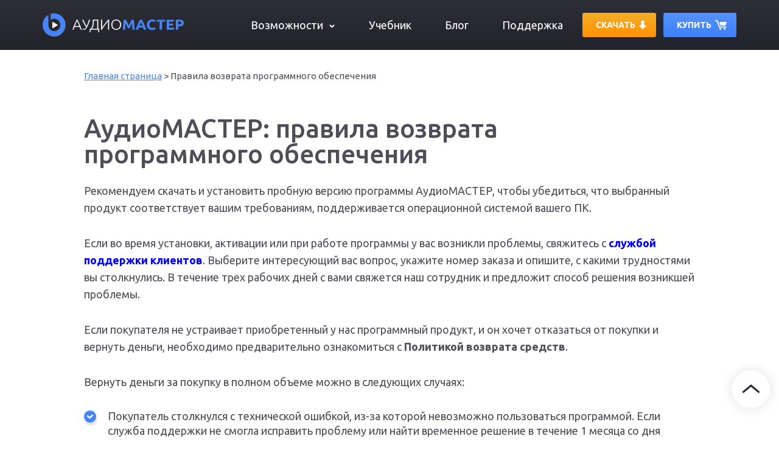

--- FILE ---
content_type: text/html; charset=UTF-8
request_url: https://audiomaster.su/refund.php
body_size: 5931
content:
<!DOCTYPE html>
<html lang="ru">

<head>
	<title>Информация об условиях возврата товара</title>
	<link rel="canonical" href="https://audiomaster.su/refund.php">
	<meta name="description" content="Ознакомьтесь с информацией о правилах возврата программы АудиоМАСТЕР.">
	  <meta http-equiv="content-type" content="text/html; charset=utf-8">
	<meta http-equiv="X-UA-Compatible" content="IE=edge">
	<meta name="viewport" content="width=device-width, maximum-scale=2">
	<link rel="icon" href="https://audiomaster.su/favicon.ico" type="image/x-icon">
	<link rel="stylesheet" href="css/magnific-popup.css" />
	<link rel="stylesheet" type="text/css" href="css/amplitudejs.css"/>
	<link rel="stylesheet" href="css/main-new.css" />
	</head>
	<body>
		<header class="header">
			<div class="conteiner">
				<div class="header__body">
					<a href="https://audiomaster.su" class="header__logo">
						<img src="img/logo-black.svg" alt="">
					</a>
					<div class="header__burger">
						<span></span>
					</div>
					<nav class="header__menu">
						<ul class="header__list">
							<li class="header__open-menu">
								<span class="header__menu-text">Возможности</span>
								<span class="header__arrow"></span>
								<ul class="header__sub-menu">
									<li>
										<a href="/kak-zapisat-zvuk.php" class="header__link"><span class="header__arrow"></span>Запись звука</a>
									</li>
									<li>
										<a href="/cut-audio.php" class="header__link"><span class="header__arrow"></span>Обрезка аудио</a>
									</li>
									<li>
										<a href="/top-luchshih-konverterov-audio-fajlov.php" class="header__link"><span class="header__arrow"></span>Конвертер аудио в другие форматы</a>
									</li>									
									<li>
										<a href="/sound-from-video.php" class="header__link"><span class="header__arrow"></span>Как извлечь звук из видео</a>
									</li>
									<li>
										<a href="/kak-uvelichit-gromkost-muzyki-mp3.php" class="header__link"><span class="header__arrow"></span>Как увеличить громкость аудио</a>
									</li>
									<li>
										<a href="/kak-izmenit-tonalnost-pesni.php" class="header__link"><span class="header__arrow"></span>Как изменить тональность песни</a>
									</li>
								</ul>
							</li>
							<li>
								<a href="/tutorial.php" class="header__link">Учебник</a>
							</li>
							<li>
								<a href="/blog.php" class="header__link">Блог</a>
							</li>							
							<li>
								<a href="/support.php" class="header__link">Поддержка</a>
							</li>							
						</ul>
						<div class="header__button">
							<a href="https://amspark.ru/AudioMaster.exe" id='loadApp' class="button">
								<span>СКАЧАТЬ</span>
								<img class="btn__icon" src="img/downloads.svg" alt="">
							</a>
							<a href="/order.php" class="button btn-buy">
								<span>КУПИТЬ</span>
								<img class="btn__icon" src="img/cart.svg" alt="">
							</a>
						</div>
					</nav>
				</div>
			</div>
		</header>
	<link rel="stylesheet" href="css/comments.css">
	
</head>

	<main>
 
		<section class="step-section step-section__top">
			<div class="conteiner">
				  <div id="breadcrumbs" itemscope itemtype="http://schema.org/BreadcrumbList">
    <span itemprop="itemListElement" itemscope itemtype="http://schema.org/ListItem">
      <a itemprop="item" href="/"><span itemprop="name">Главная страница</span></a> > 
      <meta itemprop="position" content="1" />
    </span>    <span>
      <span>Правила возврата программного обеспечения</span>
    </span></div>			
				<br><h1 class="step-title">АудиоМАСТЕР: правила возврата <br>программного обеспечения</h1>
								
				<p class="step-text">Рекомендуем скачать и установить пробную версию программы АудиоМАСТЕР, чтобы убедиться, что выбранный продукт соответствует вашим требованиям, поддерживается операционной системой вашего ПК.</p>
				
				<p class="step-text">Если во время установки, активации или при работе программы у вас возникли проблемы, свяжитесь с <b><a href="support.php">службой поддержки клиентов</a></b>. Выберите интересующий вас вопрос, укажите номер заказа и опишите, с какими трудностями вы столкнулись. В течение трех рабочих дней с вами свяжется наш сотрудник и предложит способ решения возникшей проблемы.</p>	
				
				<p class="step-text">Если покупателя не устраивает приобретенный у нас программный продукт, и он хочет отказаться от покупки и вернуть деньги, необходимо предварительно ознакомиться с <b>Политикой возврата средств</b>.</p>					
				
				<p class="step-text">Вернуть деньги за покупку в полном объеме можно в следующих случаях:</p>					
				<ul class="list-items list-items__blue-dots">
					<li>Покупатель столкнулся с технической ошибкой, из-за которой невозможно пользоваться программой. Если служба поддержки не смогла исправить проблему или найти временное решение в течение 1 месяца со дня обращения, деньги будут возвращены.</li>
					<li>Покупатель ошибочно приобрел не ту версию программы, а потом в течение 30 дней приобрел другую. В этом случае мы можем заменить одну из программ или вернуть деньги за покупку <br>(лицензионный ключ будет деактивирован).</li>
					<li>С покупателя при оплате была списана двойная сумма. Причиной такой ошибки может быть технический сбой сторонней платежной системы. Средства будут возвращены на счет покупателя тем же способом, <br>которым прошла оплата.</li>
				</ul>		  

				<p class="step-text"><b>Причины, по которым запрос на возврат средств за покупку ПО может быть отклонен</b>:</p>
				<ul class="list-items list-items__blue-dots">
					<li>Покупатель сообщил, что возникла ошибка, препятствующая использованию программы, но отказался предоставить техподдержке подробные сведения о проблеме: скриншоты системных сообщений, файлы журналов действий, запись экрана.</li>
					<li>Клиент сделал запрос на возврат средств по причине, несоответствующей политике возврата. Например, в претензиях было указано отсутствие в программе функций, которые не указывались в описании программного продукта. Разработчик ПО не несет ответственности за недостоверную информацию на сторонних сайтах.</li>
					<li>Покупатель делает запрос на возврат средств без обоснованных причин. Например, пишет, что удалил программу и не хочет ее восстанавливать заново.</li>
				</ul>					
				
				<p class="step-text">Если покупатель по ошибке создал 2 и более заказа на один товар, он имеет право отказаться от покупки в любое время до получения. Факт получения считается подтвержденным в момент генерации регистрационного ключа или при скачивании установочного файла. Сведения о получении хранятся на сервере разработчика. </p>
				
				<p class="step-text">Возврат товара после передачи покупателю невозможен. Согласно статье 1259, ч. 4 ГК РФ, программные продукты считаются объектами авторских прав. На их продажу и покупку распространяются такие же правила, как при продаже литературных произведений (в частности — непериодических изданий, воспроизведенных на технических носителях информации). Такие продукты входят в перечень непродовольственных товаров надлежащего качества и не подлежат возврату.</p>	

				<p class="step-text">В соответствии с Законом о защите прав потребителей РФ (гл. 2, ст. 26.1), покупатель не может вернуть товар после ознакомления. Мы предоставляем демонстрационную версию, поэтому покупка полной версии в этом случае не квалифицируется как дистанционная продажа, дающая возможность на отказ от покупки в течение 7 дней.</p>					
			    
			</div>
		</section>
   

	</main>

	<div class="top-btn hidden-xs" id="toTop" href="#">
		<div class="chevron"></div>
	</div>

	<footer class="footer section-dark">
			<div class="conteiner">
				<div class="footer__row">
					<div class="footer__column">
						<div class="footer__columns-item">
							<div class="footer__item-title">ПОДРОБНЕЕ О ПРОГРАММЕ</div>
							<div class="footer__item-hr"></div>
							<a href="/about_us.php" class="footer__item-link">О нас</a>	
							<a href="/komanda-avtorov.php" class="footer__item-link">Команда авторов сайта</a>
							<a href="/kak-ustanovit-programmu.php" class="footer__item-link">Инструкция по установке</a>
							<a href="reviews.php" class="footer__item-link">Отзывы пользователей</a>		
				
						</div>
					</div>
					<div class="footer__column">
						<div class="footer__columns-item">
							<div class="footer__item-title">СПРАВКА И ПОДДЕРЖКА</div>
							<div class="footer__item-hr"></div>
							<a href="/how_to_order.php" class="footer__item-link">Оформление заказа</a>									
							<a href="/payment.php " class="footer__item-link">Оплата и доставка</a>							
							<a href="/refund.php " class="footer__item-link">Возврат</a>
							<a href="/support.php" class="footer__item-link">Центр поддержки</a>						
						</div>
					</div>
					<div class="footer__column">
						<div class="footer__columns-item">
							<div class="footer__item-title">ОБУЧАЮЩИЕ СТАТЬИ</div>
							<div class="footer__item-hr"></div>
							<a href="/change-voice-prog.php" class="footer__item-link">Как изменить голос на аудиозаписи</a>
							<a href="/improve-sound-prog.php" class="footer__item-link">Как улучшить качество звука</a>					
							<a href="/tutorial.php" class="footer__item-link">Больше тут </a>							
						</div>
					</div>
				</div>
			</div>
			<div class="footer__copy">© АудиоМАСТЕР 2011-2025. АудиоМАСТЕР - программа для работы с аудио на русском</div>
		</footer>

		<script src="js/jquery.js"></script>
		<script src="js/slick.min.js"></script>
		<script src="js/jquery.magnific-popup.min.js"></script>
		<script src="js/jquery.PageScroll2id.min.js"></script>
		<script src="js/jquery.mCustomScrollbar.js"></script>
		<script src="js/amplitudejs.js"></script>
		<script src="js/script-new.js"></script>
<script type="text/javascript" >
function set_cookie ( name, value)
{
	var cookie_string = name + "=" + escape ( value );
 
	var now = new Date();
	var time = now.getTime();
	time += 3600 * 1000;
	now.setTime(time);
    cookie_string += "; expires=" + now.toUTCString();
 
  cookie_string += "; path=/";
  
  document.cookie = cookie_string;
}
set_cookie('user_source_from', 'OT')</script>
<!-- Yandex.Metrika counter -->
<script type="text/javascript" >
   (function(m,e,t,r,i,k,a){m[i]=m[i]||function(){(m[i].a=m[i].a||[]).push(arguments)};
   m[i].l=1*new Date();k=e.createElement(t),a=e.getElementsByTagName(t)[0],k.async=1,k.src=r,a.parentNode.insertBefore(k,a)})
   (window, document, "script", "https://mc.yandex.ru/metrika/tag.js", "ym");

   ym(16083598, "init", {
        clickmap:true,
        trackLinks:true,
        accurateTrackBounce:true,
        webvisor:true
   });
</script>
<noscript><div><img src="https://mc.yandex.ru/watch/16083598" style="position:absolute; left:-9999px;" alt="" /></div></noscript>
<!-- /Yandex.Metrika counter -->


<script type="text/javascript" >
if(!window.jQuery){
	document.write('<script src="/js/scripts.min.js"><\/script>')
}

function downloadURI(uri, name) 
{
    var link = document.createElement("a");
    link.download = name;
    link.href = uri;
    link.click();
}

document.addEventListener('DOMContentLoaded', function(){
	$('a#loadApp, .js-loadApp').attr('href', 'https://amspark.ru/out_audm.php?out=AudioMasterOT.exe');
});
</script>

<!-- Добавление ссылки при копировании текста -->
<script>
	function addLink() {
		var body_element = document.getElementsByTagName('body')[0];
		var selection;
		selection = window.getSelection();
		var pagelink = "<br><br> Подробнее: <a href='"+document.location.href+"'>"+document.location.href+"</a> © АудиоМАСТЕР<br>";
		var copytext = selection + pagelink;
		var newdiv = document.createElement('div');
		newdiv.style.position='absolute';
		newdiv.style.left='-99999px';
		body_element.appendChild(newdiv);
		newdiv.innerHTML = copytext;
		selection.selectAllChildren(newdiv);
		window.setTimeout(function() {
		body_element.removeChild(newdiv);
	},0);
	}
	document.oncopy = addLink;
</script>	

	</body>

</html>

--- FILE ---
content_type: text/css
request_url: https://audiomaster.su/css/amplitudejs.css
body_size: 3433
content:
div#amplitude-player{display:flex;flex-direction:column;margin:0 auto;max-width:800px}div#amplitude-left{padding:0;display:flex;flex-direction:column}div#amplitude-left img{width:100%}div#amplitude-left div#player-left-bottom{flex:1;padding:0}div#amplitude-left div#player-left-bottom div#volume-container:after{content:"";display:table;clear:both}@media screen and (max-width:39.9375em){div#amplitude-player div#amplitude-left{width:100%}div#amplitude-player div#amplitude-left img[amplitude-song-info=cover_art_url]{width:auto;height:auto}}div#amplitude-right{padding:0;display:flex;justify-content:space-between;margin:0 -8px 36px;margin-bottom:36px}@media (max-width:991px){div#amplitude-right{flex-wrap:wrap;justify-content:center}}div#amplitude-right div.song{display:flex;justify-content:center;align-items:center;flex-wrap:wrap;flex:0 0 163px;border-radius:4px;cursor:pointer;transition:ease .3s;background-clip:content-box;margin-bottom:16px;padding:0 8px}@media (max-width:991px){div#amplitude-right div.song{flex-wrap:wrap}}.song-meta-data{display:flex;flex-direction:column;justify-content:flex-start;align-items:center;flex:0 0 147px;padding:16px 10px 10px;background:#fff;border-radius:4px;min-height:130px}div#amplitude-right div.song:hover div.song-meta-data span.song-title{color:#1065ff}div#amplitude-right div.song div.song-now-playing-icon-container{float:left;width:20px;height:20px;margin-right:10px}div#amplitude-right div.song div.song-now-playing-icon-container img.now-playing{display:none;margin-top:15px}div#amplitude-right div.song div.play-button-container{display:none;background:url(../img/list-play-light.png) no-repeat;width:22px;height:22px;margin-top:10px}div#amplitude-right div.song div.play-button-container:hover{background:url(../img/list-play-hover.png) no-repeat}div#amplitude-right div.song.amplitude-active-song-container div.song-now-playing-icon-container img.now-playing{display:block}div#amplitude-right div.song.amplitude-active-song-container:hover div.play-button-container{display:none}div#amplitude-right div.song div.song-meta-data span.song-title{font-weight:500;font-size:16px;line-height:20px;color:#2e2e36;opacity:.8;transition:ease .3s;text-align:center;display:flex;align-items:center;min-height:48px;justify-content:center}div#amplitude-right div.song div.song-meta-data span.song-artist{color:#607d8b;font-size:14px;font-weight:700;text-transform:uppercase;display:block;white-space:nowrap;overflow:hidden;text-overflow:ellipsis}div#amplitude-right div.song img.bandcamp-grey{float:left;display:block;margin-top:10px}div#amplitude-right div.song img.bandcamp-white{float:left;display:none;margin-top:10px}div#amplitude-right div.song span.song-duration{float:left;width:55px;text-align:center;line-height:45px;color:#607d8b;font-size:16px;font-weight:500}div#amplitude-right div.song:after{content:"";display:table;clear:both}@media screen and (max-width:39.9375em){div#amplitude-player div#amplitude-right{width:100%}}div#progress-container{width:63%;float:left;position:relative;height:20px;cursor:pointer}@media (max-width:767px){div#progress-container{width:83%}div#amplitude-player div#amplitude-right{margin-bottom:0}}@media (max-width:594px){div#progress-container{width:77%}}@media (max-width:546px){div#progress-container{width:76%}}div#progress-container:hover input[type=range].amplitude-song-slider::-webkit-slider-thumb{display:block}div#progress-container:hover input[type=range].amplitude-song-slider::-moz-range-thumb{visibility:visible}div#progress-container progress#song-played-progress{width:100%;position:absolute;left:0;top:8px;right:0;width:100%;z-index:11;-webkit-appearance:none;-moz-appearance:none;appearance:none;height:3px;border-radius:2px;background:#dedede;border:none}@media all and (-ms-high-contrast:none){div#progress-container ::-ms-backdrop,div#progress-container progress#song-played-progress{color:#00a0ff;border:none;background-color:#cfd8dc}}@supports (-ms-ime-align:auto){div#progress-container progress#song-played-progress{color:#00a0ff;border:none}}div#progress-container progress#song-played-progress[value]::-webkit-progress-bar{background:0 0;border-radius:5px}div#progress-container progress#song-played-progress[value]::-webkit-progress-value{background-color:#00a0ff;border-radius:5px}div#progress-container progress#song-played-progress::-moz-progress-bar{background:0 0;border-radius:5px;background-color:#00a0ff;height:5px;margin-top:-2px}div#progress-container progress#song-buffered-progress{position:absolute;left:0;top:8px;right:0;width:100%;z-index:10;-webkit-appearance:none;-moz-appearance:none;appearance:none;height:3px;border-radius:2px;background:0 0;border:none;background-color:#d7dee3}div#progress-container progress#song-buffered-progress[value]::-webkit-progress-bar{background-color:#cfd8dc;border-radius:5px}div#progress-container progress#song-buffered-progress[value]::-webkit-progress-value{background-color:#78909c;border-radius:5px;transition:width .1s ease}div#progress-container progress#song-buffered-progress::-moz-progress-bar{background:0 0;border-radius:5px;background-color:#78909c;height:5px;margin-top:-2px}div#progress-container progress::-ms-fill{border:none}@-moz-document url-prefix(){div#progress-container progress#song-buffered-progress{top:9px;border:none}}@media all and (-ms-high-contrast:none){div#progress-container ::-ms-backdrop,div#progress-container progress#song-buffered-progress{color:#78909c;border:none}}@supports (-ms-ime-align:auto){div#progress-container progress#song-buffered-progress{color:#78909c;border:none}}div#progress-container input[type=range]{-webkit-appearance:none;width:100%;margin:7.5px 0;position:absolute;z-index:15;top:-8px;height:20px;cursor:pointer;background-color:inherit}div#progress-container input[type=range]:focus{outline:0}div#progress-container input[type=range]::-webkit-slider-runnable-track{width:100%;height:0;cursor:pointer;box-shadow:0 0 0 transparent,0 0 0 rgba(13,13,13,0);background:#0075a9;border-radius:0;border:none}div#progress-container input[type=range]::-webkit-slider-thumb{box-shadow:none;margin-top:-7.5px;height:15px;width:15px;background:url(../img/ellipse.svg) no-repeat;cursor:pointer;margin-top:-7px;-webkit-appearance:none;border:none}div#progress-container input[type=range]:focus::-webkit-slider-runnable-track{background:#00adfb}div#progress-container input[type=range]::-moz-range-track{width:100%;height:0;cursor:pointer;box-shadow:0 0 0 transparent,0 0 0 rgba(13,13,13,0);background:#0075a9;border-radius:0;border:0 solid #010101}div#progress-container input[type=range]::-moz-range-thumb{box-shadow:0 0 0 #000,0 0 0 #0d0d0d;border:1px solid #00a0ff;height:15px;width:15px;border-radius:16px;background:#00a0ff;cursor:pointer}div#progress-container input[type=range]::-ms-track{width:100%;height:0;cursor:pointer;background:0 0;border-color:transparent;color:transparent}div#progress-container input[type=range]::-ms-fill-lower{background:#003d57;border:0 solid #010101;border-radius:0;box-shadow:0 0 0 transparent,0 0 0 rgba(13,13,13,0)}div#progress-container input[type=range]::-ms-fill-upper{background:#0075a9;border:0 solid #010101;border-radius:0;box-shadow:0 0 0 transparent,0 0 0 rgba(13,13,13,0)}div#progress-container input[type=range]::-ms-thumb{box-shadow:0 0 0 #000,0 0 0 #0d0d0d;border:1px solid #00a0ff;height:15px;width:15px;border-radius:16px;background:#00a0ff;cursor:pointer;height:0;display:block}@media all and (-ms-high-contrast:none){div#progress-container ::-ms-backdrop,div#progress-container input[type=range].amplitude-song-slider{padding:0}div#progress-container ::-ms-backdrop,div#progress-container input[type=range].amplitude-song-slider::-ms-thumb{height:15px;width:15px;border-radius:10px;cursor:pointer;margin-top:-8px}div#progress-container ::-ms-backdrop,div#progress-container input[type=range].amplitude-song-slider::-ms-track{border-width:15px 0;border-color:transparent}div#progress-container ::-ms-backdrop,div#progress-container input[type=range].amplitude-song-slider::-ms-fill-lower{background:#cfd8dc;border-radius:10px}div#progress-container ::-ms-backdrop,div#progress-container input[type=range].amplitude-song-slider::-ms-fill-upper{background:#cfd8dc;border-radius:10px}}@supports (-ms-ime-align:auto){div#progress-container input[type=range].amplitude-song-slider::-ms-thumb{height:15px;width:15px;margin-top:3px}}div#progress-container input[type=range]:focus::-ms-fill-lower{background:#0075a9}div#progress-container input[type=range]:focus::-ms-fill-upper{background:#00adfb}div#control-container{margin-right:0}@media (max-width:767px){#control-container.control-container-right{margin-top:15px;width:130px}}div#control-container div#repeat-container{width:100%;float:left;padding-top:20px}div#control-container div#repeat-container div#repeat{width:24px;height:19px;cursor:pointer}div#control-container div#repeat-container div#repeat.amplitude-repeat-off{background:url(../img/repeat-off.svg)}div#control-container div#repeat-container div#repeat.amplitude-repeat-on{background:url(../img/repeat-on.svg)}div#control-container div#repeat-container div#shuffle{width:23px;height:19px;cursor:pointer;float:right}@media all and (-ms-high-contrast:none){div#control-container ::-ms-backdrop,div#control-container div#control-container{margin-top:40px;float:none}}div#control-container div#central-control-container{display:flex;justify-content:center;align-items:center;width:55px;margin-right:33px}@media (max-width:546px){div#control-container{width:24%}div#control-container div#central-control-container{margin-right:15px}}div#control-container div#central-control-container div#central-controls{width:55px;height:37px}div#control-container div#central-control-container div#central-controls div#previous{display:inline-block;width:40px;height:40px;cursor:pointer;background:url(../img/prev.svg);background-repeat:no-repeat;float:left;margin-top:10px;margin-right:-5px}div#control-container div#central-control-container div#central-controls div#play-pause{display:inline-block;width:55px;height:37px;cursor:pointer}div#control-container div#central-control-container div#central-controls div#play-pause.amplitude-paused{background:url(../img/play-audio.png);background-repeat:no-repeat;transition:ease .3s}div#control-container div#central-control-container div#central-controls div#play-pause.amplitude-paused:hover{opacity:.7}div#control-container div#central-control-container div#central-controls div#play-pause.amplitude-playing{background:url(../img/pause-audio.png);background-repeat:no-repeat;transition:ease .3s}div#control-container div#central-control-container div#central-controls div#play-pause.amplitude-playing:hover{opacity:.7}div#control-container div#central-control-container div#central-controls div#next{display:inline-block;width:40px;height:40px;cursor:pointer;background:url(../img/next.svg);background-repeat:no-repeat;float:left;margin-top:10px;margin-left:-5px}div#control-container div#volume-container{width:100%}div#control-container div#volume-container div#shuffle-right{width:23px;height:19px;cursor:pointer;margin:auto}div#control-container div.amplitude-mute{cursor:pointer;width:25px;height:19px;float:left}div#control-container div.amplitude-mute.amplitude-not-muted{background:url(../img/volume.png);background-repeat:no-repeat}div#control-container div.amplitude-mute.amplitude-muted{background:url(../img/mute.png) -4px -4px;background-repeat:no-repeat}div#control-container:after{content:"";display:table;clear:both}@media screen and (max-width:39.9375em){div#amplitude-player div#repeat-container div#repeat{margin-left:auto;margin-right:auto;float:none}div#amplitude-player div#repeat-container div#shuffle{display:none}div#amplitude-player div#volume-container div#shuffle-right{display:block}}@media screen and (min-width:40em) and (max-width:63.9375em){div#amplitude-player div#repeat-container div#repeat{margin-left:auto;margin-right:auto;float:none}div#amplitude-player div#repeat-container div#shuffle{display:none}div#amplitude-player div#volume-container div#shuffle-right{display:block}}@media screen and (min-width:64em){div#amplitude-player div#repeat-container div#repeat{margin-left:10px;margin-right:20px;float:left}div#amplitude-player div#volume-container div#shuffle-right{display:none}}input[type=range].amplitude-volume-slider{-webkit-appearance:none;width:calc(100% - 33px);float:left;margin-top:8px;margin-left:5px}@-moz-document url-prefix(){input[type=range].amplitude-volume-slider{margin-top:0}}@supports (-ms-ime-align:auto){input[type=range].amplitude-volume-slider{margin-top:3px;height:12px;background-color:rgba(255,255,255,0)!important;z-index:999;position:relative}div.ms-range-fix{height:1px;background-color:#a9a9a9;width:67%;float:right;margin-top:-6px;z-index:9;position:relative}}@media all and (-ms-high-contrast:none){::-ms-backdrop,input[type=range].amplitude-volume-slider{margin-top:-24px;background-color:rgba(255,255,255,0)!important}}input[type=range].amplitude-volume-slider:focus{outline:0}input[type=range].amplitude-volume-slider::-webkit-slider-runnable-track{width:75%;height:3px;cursor:pointer;border-radius:2px;animate:.2s;background:#5590fc}input[type=range].amplitude-volume-slider::-webkit-slider-thumb{height:15px;width:15px;background:url(../img/ellipse.svg) -.5px 0 no-repeat;box-shadow:none;cursor:pointer;margin-top:-6px;border:none;-webkit-appearance:none}input[type=range].amplitude-volume-slider:focus::-webkit-slider-runnable-track{background:#5590fc}input[type=range].amplitude-volume-slider::-moz-range-track{width:100%;height:1px;cursor:pointer;animate:.2s;background:#cfd8dc}input[type=range].amplitude-volume-slider::-moz-range-thumb{height:10px;width:10px;border-radius:10px;background:#00a0ff;cursor:pointer;margin-top:-4px}input[type=range].amplitude-volume-slider::-ms-track{width:100%;height:1px;cursor:pointer;animate:.2s;background:0 0;border-color:transparent;border-width:15px 0;color:transparent}input[type=range].amplitude-volume-slider::-ms-fill-lower{background:#cfd8dc;border-radius:10px}input[type=range].amplitude-volume-slider::-ms-fill-upper{background:#cfd8dc;border-radius:10px}input[type=range].amplitude-volume-slider::-ms-thumb{height:10px;width:10px;border-radius:10px;background:#00a0ff;cursor:pointer;margin-top:2px}input[type=range].amplitude-volume-slider:focus::-ms-fill-lower{background:#cfd8dc}input[type=range].amplitude-volume-slider:focus::-ms-fill-upper{background:#cfd8dc}input[type=range].amplitude-volume-slider::-ms-tooltip{display:none}#time-container{display:flex;justify-content:space-between;align-items:center;padding:10px 30px;background:#fff;border-radius:6px;margin-bottom:45px}@media (max-width:767px){#time-container{flex-wrap:wrap;justify-content:start;padding:10px 15px}}div#time-container span.current-time{color:#3d3d44;font-size:15px;line-height:24px;float:left;width:35px;text-align:center;margin-left:13px;margin-right:3px}@media (max-width:767px){div#time-container span.current-time{margin:15px 0 0}}div#time-container span.duration{color:#9a9898;font-size:15px;line-height:24px;float:left;width:35px;text-align:center;margin-right:35px}@media (max-width:767px){div#time-container span.duration{margin:15px 0 0;width:55px;margin-right:20px}}div#time-container:after{content:"";display:table;clear:both}div#meta-container{text-align:left;padding-bottom:10px}div#meta-container span.song-name{font-weight:500;font-size:16px;line-height:24px}div#meta-container div.song-artist-album{color:#607d8b;font-size:14px;font-weight:700;text-transform:uppercase;white-space:nowrap;overflow:hidden;text-overflow:ellipsis}div#meta-container div.song-artist-album span{display:block}.song-meta-data-img{display:flex;justify-content:center;align-items:center;position:relative;height:56px}.song.amplitude-song-container.amplitude-play-pause.amplitude-paused.amplitude-active-song-container .song-meta-data__gray{visibility:hidden;opacity:0;transition:ease .3s}div#amplitude-right .song.amplitude-song-container.amplitude-play-pause.amplitude-paused.amplitude-active-song-container div.song-meta-data span.song-title{color:#1065ff}.song.amplitude-song-container.amplitude-play-pause.amplitude-paused.amplitude-active-song-container .song-meta-data__blue{visibility:visible;opacity:1;transition:ease .3s}.song.amplitude-song-container.amplitude-play-pause.amplitude-active-song-container.amplitude-playing .song-meta-data__gray{visibility:hidden;opacity:0;transition:ease .3s}.song.amplitude-song-container.amplitude-play-pause.amplitude-active-song-container.amplitude-playing .song-meta-data__blue{position:absolute;visibility:visible;opacity:1;transition:ease .3s}div#amplitude-right .song.amplitude-song-container.amplitude-play-pause.amplitude-active-song-container.amplitude-playing div.song-meta-data span.song-title{color:#1065ff}.song.amplitude-song-container.amplitude-play-pause.amplitude-paused .song-meta-data__gray{position:absolute;visibility:visible;opacity:1;transition:ease .3s}.song.amplitude-song-container.amplitude-play-pause.amplitude-paused:hover .song-meta-data__gray{visibility:hidden;opacity:0;transition:ease .3s}.song.amplitude-song-container.amplitude-play-pause.amplitude-paused:hover .song-meta-data__blue{visibility:visible;opacity:1;transition:ease .3s}.song.amplitude-song-container.amplitude-play-pause.amplitude-paused .song-meta-data__blue{visibility:hidden;opacity:0;transition:ease .3s}.volume-exclamatory{font-size:18px;line-height:24px;display:flex}div#amplitude-left .volume-exclamatory img{width:15.55px;height:27px;margin-right:10px}

--- FILE ---
content_type: text/css
request_url: https://audiomaster.su/css/main-new.css
body_size: 25414
content:
@import url('https://fonts.googleapis.com/css2?family=Roboto:wght@400;700&display=swap');
@import url('https://fonts.googleapis.com/css2?family=Ubuntu:wght@300;400;500;700&display=swap');
/*Обнуление*/
*{
	padding: 0;
	margin: 0;
	border: 0;
}
*,*:before,*:after{
	-moz-box-sizing: border-box;
	-webkit-box-sizing: border-box;
	box-sizing: border-box;
}
:focus,:active{outline: none;}
a:focus,a:active{outline: none;}
nav,footer,header,aside{display: block;}
html,body{
	height: 100%;
	width: 100%;
	font-size: 100%;
	line-height: 1;
	-ms-text-size-adjust: 100%;
	-moz-text-size-adjust: 100%;
	-webkit-text-size-adjust: 100%;
}
input,button,textarea{font-family:inherit;}
input::-ms-clear{display: none;}
button{cursor: pointer;}
button::-moz-focus-inner {padding:0;border:0;}
a, a:visited{text-decoration: none;}
a:hover{text-decoration: none;}
ul li{list-style: none;}
img{vertical-align: top;max-width:100%;}
h1,h2,h3,h4,h5,h6{font-size:inherit;font-weight: 400;}
/*--------------------*/
/* *::selection {
	background-color:#1b1638;  Цвет выделенного текста 
	color:#fff;  Цвет выделенного фона 
} */
/* body */
body {
	display: flex;
	flex-direction: column;
	font-family: 'Ubuntu', sans-serif;
	font-style: normal;
	font-weight: 400;
	font-size: 16px;
	line-height: 24px;
	background: #fff;
	color: #4E4E59;
}
@media (max-width:991px) {
	body.lock-scroll {
		overflow: hidden;
	}
}
/* button */
.button {
	display: flex;
	justify-content: space-around;
	align-items: center;
  position: relative;
	min-height: 61px;
  font-weight: bold;
	font-size: 18px;
	line-height: 18px;	
	padding: 10px 0;
	text-transform: uppercase;
  text-align: center;
  color: #fff;
  outline: none;
  border-radius: 3px;
  background: linear-gradient(180deg, #F4AF2A 0%, #FF9000 100%);
	box-shadow: 0px 2px 4px rgba(17, 46, 60, 0.08);
}
.button span{
	position: relative;
	z-index: 1;
	padding: 0px 22px 0 26px;
}
@media (max-width:767px) {
	.button span {
		padding: 0px 15px 0;
		font-size: 16px;
	}
}
.button:after {
	content: '';
	position: absolute;
	top: 0;
	left: 0;
	width: 100%;
	height: 100%;
	color: #fff;
	text-decoration: none;
	border-radius: 3px;
	background: linear-gradient(180deg, #FDC965 0%, #FFA42E 100%);
	box-shadow: 0px 2px 4px rgba(17, 46, 60, 0.08);
	opacity: 0;
	transition: opacity 0.5s;
}
.button:hover:after {
	opacity: 1;
}
.button:active:after {
	opacity: 1;
	background: linear-gradient(180deg, #FDC762 0%, #FFAD3B 100%);
	box-shadow: inset 0px 2px 6px rgba(17, 46, 60, 0.15);
}
.button .btn__icon {
	z-index: 1;
	width: 17px;
	height: 20px;
	margin: 0 20px;
	position: relative;
}
.button.btn-buy {
	background: linear-gradient(180deg, #5692FF 0%, #3E80F7 100%);
}
.button.btn-buy:after {
	background: linear-gradient(180deg, #96BAFD 0%, #4C84EA 100%);
}
.button.btn-buy:active:after {
	background: linear-gradient(180deg, #89B3FF 0%, #6C9AEF 100%);
	box-shadow: inset 0px 2px 6px rgba(0, 0, 0, 0.15);
}
.button:before {
	content: '';
	position: absolute;
	width: 1px;
	height: 100%;
	z-index: 1;
	right: 57px;
	top: 0;
	background: #9A5C0A;
	opacity: 0.2;
}
.button-arrow {
	position: absolute;
	pointer-events: none;
	right: -95px;
  top: -38px;
}
/* header */
.header {
	position: fixed;
	width: 100%;
	top: 0;
	left: 0;
	z-index: 50;
}
.header:before {
	content: '';
	position: absolute;
	top: 0;
	left: 0;
	width: 100%;
	height: 100%;
	background: linear-gradient(180deg, #2E2E36 0%, #23232D 100%);
	z-index: 2;
}
.header.header-no-fixed {
	position: relative;
}
.header.header-no-fixed + main {
	padding-top: 0;
}
.conteiner {
	max-width: 1170px;
	margin: 0 auto;
	padding: 0 15px;
}
.header__body {
	position: relative;
	display: flex;
	justify-content: space-between;
	align-items: center;
	height: 82px;
}
@media (max-width:767px) {
	.header__body {
		height: 50px;
	}
}
.header__logo {
	flex: 0 0 232px;
	position: relative;
	z-index: 3;
}
@media (max-width:767px) {
	.header__logo {
		flex: 0 0 160px;
	}
}
.header__logo img {
	max-width: 100%;
	display: block;
}
.header__burger {
	display: none;
}
.header__menu {
	display: flex;
	justify-content: space-between;
	flex: 0 0 70%;
	height: 100%;
}
@media (max-width:991px) {
	.header__burger {
		display: block;
		position: relative;
		width: 30px;
		height: 20px;
		z-index: 3;
	}
	.header__burger span {
		background: #fff;
		position: absolute;
		left: 0;
		top: 9px;
		width: 100%;
		height: 2px;
		transition: all 0.3s ease 0s;
	}
	.header__burger.active span {
		transform: scale(0);
	}
	.header__burger:before,
	.header__burger:after {
		content: '';
		background: #fff;
		position: absolute;
		width: 100%;
		height: 2px;
		left: 0;
		transition: all 0.2s ease 0s;
	}
	.header__burger:before {
		top: 0;
	}
	.header__burger:hover:before {
		top: -2px;
	}
	.header__burger.active:before {
		transform: rotate(45deg);
		top: 9px;
	}
	.header__burger:after {
		bottom: 0;
	}
	.header__burger:hover:after {
		bottom: -2px;
	}
	.header__burger.active:after {
		transform: rotate(-45deg);
		bottom: 9px;
	}
	.header__menu {
		position: fixed;
		justify-content: flex-start;
		align-items: center;
    flex-direction: column;
		top: -100%;
		left: 0;
		width: 100%;
		height: 100%;
		overflow: auto;
		background-color: #060c21;
		padding: 100px 10px 20px 10px;
		transition: all 0.3s ease 0s;
	}
	.header__menu.active {
		top: 0;
	}
	.header__menu .header__list {
		height: auto;
	}
}
@media (max-width:767px) {
	.header__menu {
		padding-top: 60px;
	}
}
.header__list {
	display: flex;
	align-items: center;
	height: 100%;
	position: relative;
	z-index: 2;
}
@media (max-width:991px) {
	.header__list {
		display: block;
	}
}
.header__list li {
	display: flex;
	align-items: center;
	height: 100%;
	margin-right: 55px;
}
@media (max-width:1199px) {
	.header__list li {
		margin-right: 30px;
	}
}
@media (max-width:991px) {
	.header__list li {
		margin-right: 0;
		margin-bottom: 0px;
		height: auto;
	}
}
.header__list li:last-child {
	margin-right: 0px;
}
.header__link,
.header__menu-text {
	font-size: 18px;
	line-height: 18px;
	color: #FFFFFF;
	transition: ease 0.3s;
}
@media (max-width:991px) {
	.header__link,
	.header__menu-text {
		padding: 20px;
    margin: 0 auto;
	}
	.header__link:active,
	.header__menu-text:active {
		color: #FF9202;
	}
}
.header__menu-text {
	padding-right: 20px;
}
@media (min-width:992px) {
	.header__link:hover,
	.header__menu-text:hover {
		color: #FF9202;
	}
	.header__sub-menu .header__link:hover .header__arrow:before, 
	.header__sub-menu .header__link:hover .header__arrow:after {
		background: #ff9202;
	}
}
.header__sub-menu {
	display: none;
	position: absolute;
	min-width: 480px;
	left: -34px;
	top: 100%;
	padding: 20px 30px 25px;
	background: linear-gradient(180deg, #2E2E36 2.54%, #23232D 100%);
	box-shadow: 0px 15px 14px rgba(0, 0, 0, 0.2);
}
@media (max-width:991px) {
	.header__sub-menu {
		position: relative;
    min-width: initial;
    left: 0;
		margin-top: 15px;
		padding: 0px;
	}
}
.header__sub-menu .header__link {
	font-weight: 300;
	font-size: 16px;
	line-height: 16px;
	padding-left: 3px;
	margin-left: 20px;
}
@media (min-width:992px) {
	.header__open-menu:hover .header__menu-text {
		color: #FF9202;
	}
	.header__open-menu:hover .header__sub-menu .header__arrow {
		left: -20px;
	}
	.header__open-menu:hover > .header__arrow:before,
	.header__open-menu:hover > .header__arrow:after {
		background: #FF9202;;
	}
	.header__open-menu:hover .header__sub-menu .header__arrow:before,
	.header__open-menu:hover .header__sub-menu .header__arrow:after {
		transform: rotate(135deg);
		left: 0;
		top: 5px;
	}
	.header__open-menu:hover .header__sub-menu .header__arrow:before {
		transform: rotate(-135deg);
		left: 0;
		top: 9px;
	}
}
.header__sub-menu li {
	padding-bottom: 18px;
	transition: ease 0.2s;
	margin-right: 0;
	padding-bottom: 0;
}

.header__sub-menu li a {
	padding: 9px 0;
}
@media (min-width:992px) {
	.header__sub-menu .header__link:hover {
		margin-left: 35px;
	}
}
.header__sub-menu li:last-child {
	padding-bottom: 0;
}
.header__open-menu {
	cursor: default;
}
@media (max-width:991px) {
	.header__open-menu {
		display: flex;
    flex-direction: column;
	}
	.header__open-menu > .header__arrow {
		top: -9px;
    right: 5px;
	}
}
@media (min-width:992px) {
	.header__open-menu:hover .header__sub-menu {
		display: block;
		cursor: default;
	}
}
@media (max-width:991px) {
	.sub-menu-active {
		display: block;
	}
	.header__menu-text.sub-menu-active {
		color: #FF9202;
	}
	.sub-menu-active + .header__arrow:before,
	.sub-menu-active + .header__arrow:after {
		background: #FF9202;
	}
	.sub-menu-active + .header__arrow:before {
		left: 3px;
	}
	.sub-menu-active + .header__arrow:after {
		left: 6px;
	}
	.header__sub-menu.sub-menu-active .header__arrow:before,
	.header__sub-menu.sub-menu-active .header__arrow:after {
		transform: rotate(135deg);
		left: 0;
		top: 5px;
	}
	.header__sub-menu.sub-menu-active .header__arrow:before {
		transform: rotate(-135deg);
		left: 0;
		top: 9px;
	}
	.header__sub-menu li {
		padding-bottom: 0;
	}
	.header__sub-menu li a {
		padding: 15px;
	}
}
.header__arrow {
	position: relative;
	top: -1px;
  right: 11px;
}
.header__arrow:before,
.header__arrow:after {
	position: absolute;
  top: 0px;
  left: 3px;
  width: 2px;
  height: 6px;
  z-index: 1;
  content: "";
  -webkit-transition: all .23s;
  transition: all .23s;
  -webkit-transform: rotate(-45deg);
  -ms-transform: rotate(-45deg);
  transform: rotate(-45deg);
  background: #fff;
}
.header__arrow:before {
	left: 6px;
	-webkit-transform: rotate(45deg);
	-ms-transform: rotate(45deg);
	transform: rotate(45deg);
}
@media (min-width:992px) {
	.header__open-menu:hover .header__arrow:before {
		left: 3px;
	}
	.header__open-menu:hover .header__arrow:after {
		left: 6px;
	}
}
.header__button {
	display: flex;
	align-items: center;
	z-index: 2;
}
@media (max-width:991px) {
	.header__button {
		margin-top: 20px;
	}
}
.header__button .button {
	justify-content: center;
	font-size: 14px;
	line-height: 14px;
	min-height: 40px;
}
.header__button .button span {
	padding: 0px 22px 0;
}
.header__button .button.btn-buy {
	margin-left: 12px;
}
.header__button .button:before {
	display: none;
}
.header__button .button .btn__icon {
	width: 12px;
	height: 14px;
	right: 16px;
	margin: 0px;
}
.header__button .button.btn-buy .btn__icon {
	width: 19px;
	height: 16px;
}
/* main */
main {
	flex-grow: 1;
	padding-top: 82px;
}
@media (max-width:767px) {
	main {
		padding-top: 50px;
	}
}
/* index-header */
.index-header {
	background: linear-gradient(180deg, rgba(46, 46, 54, 0.8) -7.14%, rgba(6, 12, 33, 0.6) 100%), url(../img/index-header-bg.webp) center/cover no-repeat;
	color: #FFFFFF;
	padding: 50px 0 35px;
}
@media (max-width:991px) {
	.index-header {
		padding: 45px 0;
	}
}
@media (max-width:767px) {
	.index-header {
		padding: 30px 0;
	}
}
.index-header .conteiner {
	max-width: 560px;
	position: relative;
	left: 230px;
}
@media (max-width:1199px) {
	.index-header .conteiner {
		left: 200px;
	}
}
@media (max-width:991px) {
	.index-header .conteiner {
		left: 95px;
	}
}
@media (max-width:767px) {
	.index-header .conteiner {
		left: 0px;
	}
}
.index-header__title {
	font-size: 26px;
	line-height: 36px;
	text-shadow: 0px 4px 4px rgba(0, 0, 0, 0.25);
	margin-bottom: 20px;
}
.index-header__overtitle {
	font-weight: 500;
	font-size: 44px;
	line-height: 50px;
	margin-bottom: 20px;
	text-shadow: 0px 4px 4px rgba(0, 0, 0, 0.25);
}
@media (max-width:767px) {
	.index-header__overtitle {
		font-size: 36px;
	}
}
.index-header__description {
	font-size: 18px;
	line-height: 26px;
	margin-bottom: 25px;
}

.index-header__registry {
	padding: 50px 0 50px;
}
.index-header__registry .conteiner {
	max-width: 680px;
	left: 200px;
}
.index-header__registry .index-header__button {
	margin-left: 0;
}
.index-header__registry.index-header .support-block {
	margin-left: 0;
}
.registry-block {
	margin-top: 37px;
	display: flex;
	align-items: center;
	padding: 18px 25px 36px 25px;
	border-radius: 4px;
	background: rgba(0, 0, 0, 0.30);
}
.registry-info {
	margin-right: 25px;
	flex: 1;
}
.registry-title {
	color: #FFF;
	font-size: 18px;
	font-weight: 400;
	line-height: 24px;
	margin-bottom: 20px;
}
.registry-link {
	color: #4084FF;
}
.registry-link:hover {
	text-decoration: underline;
}
.registry-text {
	color: #FFF;
	font-size: 14px;
	font-style: normal;
	font-weight: 300;
	line-height: 17px;
}
.registry-img {
}
@media (max-width:1199px) {
	.index-header__registry .conteiner {
    left: 145px;
	}
}
@media (max-width:991px) {
	.index-header__registry {
		padding: 45px 0;
	}
	.index-header__registry .conteiner {
    left: 35px;
	}
}
@media (max-width:767px) {
	.index-header__registry{
		padding: 30px 0;
	}
	.index-header__registry .conteiner {
    left: 0;
	}
	.registry-block {
		margin-top: 30px;
		padding: 20px;
	}
}
@media (max-width:575px) {
	.registry-block {
		flex-direction: column;
	}
	.registry-info {
		margin: 0 0 20px;
	}
}

.btn__icon {
}
.list-items li {
	font-size: 18px;
	line-height: 24px;
	position: relative;
	padding-left: 39px;
	margin-bottom: 15px;
}
@media (max-width:767px) {
	.list-items li {
		font-size: 16px;
    line-height: 24px;
		margin-bottom: 5px;
		padding-left: 33px;
	}
}
.list-items li:before {
	position: absolute;
	content: '';
	display: inline-block;
	width: 20px;
	height: 20px;
	background: #FF9202;
	box-shadow: 1px 4px 4px rgba(0, 0, 0, 0.15);
	-webkit-border-radius: 50%;
	border-radius: 50%;
	left: 0;
	top: 3px;
}
@media (max-width:767px) {
	.list-items li:before {
		top: 4px;
	}
}
.list-items li:after {
	position: absolute;
	content: '';
	display: inline-block;
	width: 11px;
	height: 8px;
	background: url(../img/check.svg) 0 0 no-repeat;
	z-index: 2;
	left: 4px;
	top: 9px;
}
@media (max-width:767px) {
	.list-items li:after {
		top: 10px;
	}
}
.list-items__number {
	counter-reset:li;
	list-style:none;
}
.list-items__number li {
	position:relative;
}
.list-items__number li:after {
	content: counter(li);
	counter-increment: li;
	background: none;
	width: 20px;
	height: 20px;
	left: 0px;
	top: 3px;
	display: flex;
	justify-content: center;
	align-items: center;
	font-size: 13px;
	color: #fff;
	font-weight: 500;
}
.list-items.list-items__blue-dots li:before {
	background: #4785F6;
}
.list-items.list-items__white-dots li:before {
	background: #fff;
}
.list-items.list-items__white-dots li:after {
	background: url(../img/check-white.svg) 0 0 no-repeat;
}
.list-items.list-items__empty li:after {
	background: none;
}
.list-items.list-items__empty .li-pluse:after {
	content: '+';
	color: #fff;
	left: 0;
	top: 1px;
	font-weight: 500;
	display: flex;
	justify-content: center;
	align-items: center;
	width: 20px;
	height: 20px;
}
@media (max-width:767px) {
	.list-items.list-items__empty .li-pluse:after {
		top: 3px;
	}
}
.list-items.list-items__empty .li-minus:after {
	content: '-';
	color: #fff;
	left: 5.5px;
	top: -1px;
	font-weight: 400;
	font-size: 30px;
}
.list-items__marker li {
	margin-left: 20px;
	padding-left: 0;
}
.list-items__marker li:after,
.list-items__marker li:before {
	display: none;
}
.list-items__marker li::marker {
	color: #4785F6;
	font-weight: 500;
}
.index-header .list-items {
	margin-bottom: 38px;
}
@media (max-width:767px) {
	.index-header .list-items {
		margin-bottom: 25px;
	}
}
.index-header__button {
	display: flex;
	align-items: flex-start;
	flex-direction: column;
	margin-left: 11%;
}
@media (max-width:767px) {
	.index-header__button {
		margin-left: 5%;
	}
}
.index-header__button .button {
	margin-bottom: 21px;
	min-height: 61px;
}
.index-header__button .button span {
	padding: 0 22px;
}
.index-header .support-block {
	margin-left: 30px;
}
@media (max-width:767px) {
	.index-header .support-block {
		margin-left: 0px;
	}
}
.support-block {
	display: flex;
	align-items: center;
	opacity: 0.6;
	font-family: 'Roboto', sans-serif;
	font-size: 15px;
	line-height: 15px;
	color: #fff;
	filter: drop-shadow(0px 4px 4px rgba(0, 0, 0, 0.25));
}
.support-block img {
	margin-right: 15px;
}
.support-block.support-block__text-gray {
	color: #64646D;
	filter: none;
}
/* section-grey */
.section-grey {
	background-color: #fafafa;
}
.section-dark-grey {
	background-color: #eee;
}
/* module */
.module {
	padding: 57px 0 47px;
}
@media (max-width:991px) {
	.module {
		padding: 45px 0 20px;
	}
}
@media (max-width:991px) {
	.module {
		padding: 30px 0 10px;
	}
}
.section-title {
	font-weight: 500;
	font-size: 32px;
  line-height: 1.344;
	text-align: center;
	color: #2E2E36;
	margin-bottom: 16px;
}
@media (max-width:991px) {
	.section-title {
		font-size: 28px;
		line-height: 28px;
	}
}
.text-left {
	text-align: left;
}
.text-right {
	text-align: right;
}
.text-center {
	text-align: center;
}
.module__description {
	text-align: center;
	font-size: 18px;
	line-height: 24px;
	margin: 0 auto 45px;
}
@media (max-width:767px) {
	.module__description {
		margin-bottom: 25px;
	}
}
.module__row {
	display: flex;
	flex-wrap: wrap;
	max-width: 819px;
	margin: 0px auto;
}
.module__column {
	flex: 1 0 33.333%;
	display: flex;
	justify-content: flex-end;
  padding: 0px 8.5px;
	margin-bottom: 17px;
}
@media (max-width:767px) {
	.module__column {
		margin-bottom: 20px;
	}
}
.module__column:nth-child(2n) {
	justify-content: flex-start;
}
@media (max-width:767px) {
	.module__column,
	.module__column:nth-child(2n) {
		justify-content: center;
	}
}
.module__columns-item {
	display: flex;
	flex-direction: column;
	justify-content: center;
	align-items: center;
	text-align: center;
	background: #F5F5F5;
	padding: 30px 15px 5px;
	width: 256px;
	height: 245px;
	overflow: hidden;
	border-radius: 6px;
	transition: ease .3s;
}
.module__item-image {
	margin-bottom: 19px;
	height: 51px;
	display: flex;
	justify-content: center;
}
.module__item-title {
	font-weight: 500;
	font-size: 20px;
	line-height: 23px;
	margin-bottom: 9px;
}
.module__item-text {
	font-weight: 300;
	font-size: 18px;
	line-height: 20px;
	visibility: hidden;
	height: 0;
	opacity: 0;
	transition: ease .9s;
}

@media (max-width:1199px) {
	.module__item-text {
		visibility: visible;
		height: 100%;
		opacity: 1;
	}
}
.module__columns-item:hover .module__item-text {
	visibility: visible;
	height: 100%;
	opacity: 1;
}
/* sound-recording */
.sound-recording {
	padding: 55px 0 72px;
	overflow: hidden;
}
.sound-recording .section-title {
	margin-bottom: 18px;
}
.sound-recording__description {
	font-size: 18px;
	line-height: 24px;
	text-align: center;
	margin-bottom: 52px;
}
@media (max-width:767px) {
	.sound-recording__description {
		font-size: 16px;
	}
}
.sound-recording__block {
	display: flex;
}
@media (max-width:991px) {
	.sound-recording__block {
		flex-wrap: wrap;
	}
}
.sound-recording__video {
	flex: 0 0 646px;
}
@media (max-width:991px) {
	.sound-recording__video {
		flex: 0 0 100%;
	}
}
.sound-recording__video .video-thumbnail {
	border: none;
	border-radius: 2px;
	box-shadow: none;
	margin-bottom: 45px;
}
.sound-recording__advantages {
	display: flex;
	flex-direction: column;
	flex: 0 1 auto;
	padding-left: 45px;
}
.sound-recording__advantages.sound-recording__advantages-left {
	padding-left: 0px;
	padding-right: 45px;
}
@media (max-width:991px) {
	.sound-recording__advantages {
		flex: 0 0 100%;
		padding-left: 0;
		padding-right: 0;
	}
}
.list-items.li-title {
	margin-bottom: 15px;
}
.list-items.li-title li {
	padding-left: 35px;
	font-size: 20px;
	line-height: 24px;
	font-weight: bold;
}
.list-items.li-title li:before {
	top: 2px;
}
.list-items.li-title li:after {
	top: 8px;
}
.sound-recording__advantages p {
	font-size: 18px;
	line-height: 24px;
	margin-bottom: 15px;
}
/* section-dark */
.section-dark {
	color: #fff;
}
.section-dark .section-title {
	color: #fff;
}
/* download-program */
.download-program__one {
	padding: 86px 0 90px;
	background: linear-gradient(180deg, rgba(46, 46, 54, 0.8) 0%, rgba(6, 12, 33, 0.88) 100%), url(../img/download-program1.webp) center/cover no-repeat;
}
@media (max-width:991px) {
	.download-program__one {
		padding: 65px 0;
	}
}
@media (max-width:767px) {
	.download-program__one {
		padding: 40px 0;
	}
}
.download-program .section-title {
	margin-bottom: 20px;
}
.download-program__description {
	font-weight: 300;
	font-size: 32px;
	line-height: 32px;
	text-align: center;
	margin-bottom: 42px;
}
@media (max-width:991px) {
	.download-program__description {
		font-size: 26px;
    line-height: 26px;
    margin-bottom: 35px;
	}
}
.download-program__button {
	margin: 0 auto;
	display: flex;
	flex-direction: column;
  align-items: center;
}
.download-program__button .button {
	margin-bottom: 24px;
}
/* about-program */
.about-program {
	padding-top: 80px;
}
@media (max-width:991px) {
	.about-program {
		padding-top: 60px;
	}
}
@media (max-width:767px) {
	.about-program {
		padding-top: 40px;
	}
}
.about-program__row {
	display: flex;
	justify-content: center;
  flex-wrap: wrap;
  margin: 0px auto;
}
.about-program__column {
	flex: 0 0 35%;
	display: flex;
	padding: 0px 50px;
	margin-bottom: 80px;
}
@media (max-width:991px) {
	.about-program__column {
		padding: 0 15px;
		margin-bottom: 60px;
	}
}
@media (max-width:767px) {
	.about-program__column {
		padding: 0px;
	}
}
.about-program__column:nth-child(2n) {
	flex: 1 0 65%;
}
@media (max-width:767px) {
	.about-program__column,
	.about-program__column:nth-child(2n) {
		flex: 1 0 100%;
		justify-content: center;
		margin-bottom: 40px;
	}
}
.about-program__item-image {
	display: flex;
	justify-content: center;
	align-items: center;
}
@media (max-width:767px) {
	.about-program__item-image {
		width: 200px;
	}
}
.about-program__columns-item {
	display: flex;
  flex-direction: column;
}
.about-program__columns-item .section-title {
	text-align: left;
}
.about-program__item-text {
	margin-bottom: 14px;
}
.about-program .list-items li{
	font-size: 16px;
	line-height: 34px;
}
/* explanation */
.explanation {
	padding: 72px 0;
}
@media (max-width:767px) {
	.explanation {
		padding: 40px 0;
	}
}
.explanation-text {
	font-size: 18px;
	line-height: 28px;
	text-align: center;
	max-width: 905px;
	margin: 0 auto;
}
/* download-program__two */
.download-program.download-program__two {
	padding: 49px 0;
	background: linear-gradient(180deg, rgba(46, 46, 54, 0.8) 0%, rgba(6, 12, 33, 0.88) 112.54%), url(../img/download-program2.webp) center/cover no-repeat;
}
@media (max-width:767px) {
	.download-program.download-program__two {
		padding: 40px 0;
	}
}
.download-program.download-program__two .section-title {
	margin-bottom: 16px;
}
.download-program.download-program__two .download-program__description {
	font-size: 28px;
	line-height: 28px;
	margin-bottom: 28px;
}
@media (max-width:991px) {
	.download-program.download-program__two .download-program__description {
		font-size: 26px;
		line-height: 26px;
	}
}
.download-program.download-program__two .download-program__button .button {
	margin-bottom: 17px;
}
/* arsenal */
.arsenal {
	padding: 54px 0 79px;
}
@media (max-width:767px) {
	.arsenal {
		padding: 40px 0;
	}
}
.arsenal__description {
	font-size: 16px;
	line-height: 24px;
	max-width: 810px;
	text-align: center;
	margin: 0px auto 38px;
}
.arsenal-slider {
	position: relative;
	max-width: 742px;
  margin: 0 auto;
}
@media (max-width:1199px){
	.arsenal-slider {
		padding: 0px 60px;
	}
}
@media (max-width:767px){
	.arsenal-slider {
		padding: 0px;
	}
}
.arsenal-slider .slick-dots{
	display: flex;
	align-items: center;
	justify-content: center;
	margin-top: 28px;
}
.arsenal-slider .slick-dots li{
	list-style: none;
	margin: 0px 10px;
}
.arsenal-slider .slick-dots button{
	font-size: 0;
	width: 16px;
	height: 16px;
	background-color: #F5F5F5;
	border-radius: 50%;
}
.arsenal-slider .slick-dots button:hover ,
.arsenal-slider .slick-dots li.slick-active button{
	background-color: #FF9202;
	border: 1px solid #FF9202;
}
.arsenal-slider__item {
	margin: 0px 15px;
	display: flex;
	justify-content: center;
	align-items: center;
}
.arsenal-slider__item img{
	max-width: 100%;
}
/* slick-slider */
.slick-slider{
	min-width: 0;
}
.slick-list {
	overflow: hidden;
}
.slick-track{
	display: flex;
	align-items: flex-start;
}
.slick-arrow {
	position: absolute;
	top: 45%;
	margin: -30px 0px 0px 0px;
	z-index: 10;
	font-size: 0;
	width: 62px;
	height: 62px;
	background: #FAFAFA;
	border-radius: 50%;
	z-index: 1;
	cursor: pointer;
}
@media (max-width:991px){
	.slick-arrow {
		cursor: default;
	}
}
.slick-arrow:after {
	content: '';
	position: absolute;
	top: 0;
	left: 0;
	width: 100%;
	height: 100%;
	color: #fff;
	text-decoration: none;
	border-radius: 50%;
	background: linear-gradient(180deg, #F4AF2A 0%, #FF9000 100%);
	box-shadow: 0px 2px 4px rgba(17, 46, 60, 0.08);
	opacity: 0;
	transition: opacity 0.5s;
}
.slick-arrow:hover:after {
	opacity: 1;
}
.slick-arrow.slick-disabled{
	opacity: 0.2;
}
.slider__arrow-prev:hover .slider-arrow:before,
.slider__arrow-prev:hover .slider-arrow:after,
.slider__arrow-next:hover .slider-arrow:before,
.slider__arrow-next:hover .slider-arrow:after {
    background: #fff;
}
.slider__arrow-prev {
	left: -18%;
}
@media (max-width:1199px){
	.slider__arrow-prev {
		left: -4%;
	}
}
@media (max-width:991px){
	.slider__arrow-prev {
		left: -2%;
	}
}
.slider__arrow-prev .slider-arrow {
  -webkit-transform: rotate(90deg);
      -ms-transform: rotate(90deg);
          transform: rotate(90deg);
}
.slider__arrow-next {
	right: -18%;
}
@media (max-width:1199px){
	.slider__arrow-next {
		right: -4%;
	}
}
@media (max-width:991px){
	.slider__arrow-next {
		right: -2%;
	}
}
.slider__arrow-next .slider-arrow {
  -webkit-transform: rotate(-90deg);
      -ms-transform: rotate(-90deg);
          transform: rotate(-90deg);
}
.slider-arrow {
  position: relative;
	top: 30px;
  width: 28px;
	height: 4px;
	z-index: 1;
	left: 16px;
}
.slider-arrow:before,
.slider-arrow:after {
  position: absolute;
  top: 0;
  display: block;
  width: 50%;
  height: 100%;
  content: ' ';
  background: #FF9202;
}
.slider-arrow:before {
  left: 0;
  -webkit-transform: skew(0deg, 45deg);
      -ms-transform: skew(0deg, 45deg);
          transform: skew(0deg, 45deg);
  border-top-left-radius: 15px;
  border-bottom-left-radius: 2px;
}
.slider-arrow:after {
  right: 0;
  width: 50%;
  -webkit-transform: skew(0deg, -45deg);
      -ms-transform: skew(0deg, -45deg);
          transform: skew(0deg, -45deg);
  border-top-right-radius: 15px;
  border-bottom-right-radius: 2px;
}
.slick-arrow.blue-arrow {
	top: 35%;
	background: transparent;
}
.slick-arrow.blue-arrow:hover:after {
	opacity: 0;
}
.slider__arrow-prev.blue-arrow {
	left: -5%;
}
.slider__arrow-next.blue-arrow {
	right: -5%;
}
@media (max-width:1300px){
	.slider__arrow-prev.blue-arrow {
		left: -3%;
	}
	.slider__arrow-next.blue-arrow {
		right: -3%;
	}
}
@media (max-width:500px){
	.slider__arrow-prev.blue-arrow {
		left: -7%;
	}
	.slider__arrow-next.blue-arrow {
		right: -7%;
	}
}
.blue-arrow .slider-arrow {
	width: 23px;
	height: 5px;
}
.slider__arrow-prev.blue-arrow .slider-arrow:before, .slider__arrow-prev.blue-arrow .slider-arrow:after,
.slider__arrow-next.blue-arrow .slider-arrow:before, .slider__arrow-next.blue-arrow .slider-arrow:after {
	background: #484c54;
	transition: ease .3s;
}
.slider__arrow-prev.blue-arrow:hover .slider-arrow:before, .slider__arrow-prev.blue-arrow:hover .slider-arrow:after,
.slider__arrow-next.blue-arrow:hover .slider-arrow:before, .slider__arrow-next.blue-arrow:hover .slider-arrow:after {
	background: #4785f6;
}
/* download-program__three */
.download-program__three {
	padding: 67px 0 55px;
	overflow: hidden;
	background: #EEEEEE;
	position: relative;
}
.download-program__three:before {
	content: '';
	position: absolute;
	left: 50%;
	transform: translateX(-50%);
	top: 0;
	width: 0;
	height: 0;
	border: 40px solid;
	border-color: #fff transparent transparent transparent;
}
@media (max-width:991px) {
	.download-program__three {
		padding: 50px 0;
	}
}
@media (max-width:767px) {
	.download-program__three {
		padding: 40px 0;
	}
}
.download-program.download-program__three .conteiner {
	position: relative;
}
.download-program.download-program__three .conteiner::after {
	content: '';
	position: absolute;
	left: -75%;
	bottom: -55px;
	width: 100%;
	height: 100%;
	background: url(../img/download-program3-left.svg) bottom right no-repeat;
}
.download-program.download-program__three .conteiner::before {
	content: '';
	position: absolute;
	right: -32%;
	bottom: -55px;
	width: 100%;
	height: 100%;
	background: url(../img/download-program3-right.svg) bottom right no-repeat;
}
@media (max-width:991px) {
	.download-program.download-program__three .conteiner::after,
	.download-program.download-program__three .conteiner::before {
		bottom: -50px;
		background-size: 46%;
	}
	.download-program.download-program__three .conteiner::after {
		left: -54%;
	}
	.download-program.download-program__three .conteiner::before {
		right: 0%;
	}
}
@media (max-width:767px) {
	.download-program.download-program__three .conteiner::after,
	.download-program.download-program__three .conteiner::before {
		bottom: -40px;
	}
}
.download-program.download-program__three .section-title {
	margin-bottom: 16px;
}
.download-program.download-program__three .download-program__description {
	font-size: 18px;
	line-height: 24px;
	max-width: 625px;
	margin: 0 auto 22px;
	position: relative;
	z-index: 1;
}
.download-program.download-program__three .button {
	margin-bottom: 22px;
}
/* reviews */
.reviews {
	padding: 64px 0 74px;
}
@media (max-width:991px) {
	.reviews {
		padding: 50px 0;
	}
}
@media (max-width:767px) {
	.reviews {
		padding: 40px 0 90px;
	}
}
.reviews__description {
	font-size: 16px;
	line-height: 16px;
	text-align: center;
	margin-bottom: 16px;
}
.reviews__ratings {
	display: flex;
	justify-content: center;
	align-items: center;
	flex-wrap: wrap;
	margin-bottom: 38px;
}
@media (max-width:767px) {
	.reviews__ratings {
		margin-bottom: 30px;
	}
}
.reviews__ratings-stars {
	display: flex;
}
@media (max-width:767px) {
	.reviews__ratings-stars {
		margin-bottom: 5px;
	}
}
.reviews__ratings-stars img {
	margin-right: 5px;
}
.reviews__ratings-assessment {
	font-weight: 500;
	line-height: 16px;
}
@media (max-width:767px) {
	.reviews__ratings-assessment {
		margin-bottom: 5px;
	}
}
.reviews__ratings-assessment span {
	margin: 0 7px 0 10px;
	color: #4989FB;
}
.reviews-slider {
	position: relative;
	max-width: 742px;
  margin: 0 auto;
}
@media (max-width:1199px){
	.reviews-slider {
		padding: 0px 60px;
	}
}
@media (max-width:767px){
	.reviews-slider {
		padding: 0px;
	}
}
.reviews-slider .slick-dots{
	display: flex;
	align-items: center;
	justify-content: center;
	margin-top: 28px;
}
.reviews-slider .slick-dots li{
	list-style: none;
	margin: 0px 10px;
}
.reviews-slider .slick-dots button{
	font-size: 0;
	width: 16px;
	height: 16px;
	background-color: #F5F5F5;
	border-radius: 50%;
}
.reviews-slider .slick-dots button:hover ,
.reviews-slider .slick-dots li.slick-active button{
	background-color: #FF9202;
	border: 1px solid #FF9202;
}
.reviews-slider__item {
	margin: 0px 15px;
	background-color: #fbfbfb;
	border-radius: 6px;
	padding: 33px 57px 40px 57px;
	display: flex;
	flex-direction: column;
	flex: 1 1 712px;
}
@media (max-width:767px){
	.reviews-slider__item {
		padding: 5px;
		margin: 0px 10px 30px;
	}
}
.reviews-slider__item .reviews__ratings-stars {
	margin-bottom: 5px;
}
.reviews-slider__item img {
	max-width: 100%;
	border-radius: 50%;
}
.reviews-slider__top {
	display: flex;
	margin-bottom: 20px;
}
.reviews-slider__top-left {
	flex: 0 0 102px;
}
@media (max-width:767px){
	.reviews-slider__top-left {
		flex: 0 0 60px;
	}
}
.reviews-slider__top-right {
	flex: auto;
	padding-left: 30px;
}
.reviews-slider__item-name {
	font-weight: 500;
	line-height: 16px;
	margin-bottom: 10px;
}
.reviews-slider__item-city {
	font-weight: 300;
	line-height: 16px;
	margin-bottom: 15px;
}
.reviews-slider__item-text {
	font-weight: 300;
}
@media (max-width:767px){
	.reviews-slider__item-text {
		margin-bottom: 15px;
	}
}
@media (max-width:767px){
	.reviews-slider .slick-arrow {
		top: 109%;
	}
}
@media (max-width:767px) {
	.reviews-slider .slider__arrow-next {
    right: 16%;
	}
}
@media (max-width:767px) {
	.reviews-slider .slider__arrow-prev {
    left: 16%;
	}
}

.reviews-block {
	margin: 100px auto 85px;
	display: flex;
  flex-wrap: wrap;
	max-width: 950px;
}
.reviews-img-half {
	padding: 12px;
}
.reviews-img {
	width: 100%;
	padding: 12px;
}
.reviews-img-half img,
.reviews-img img {
	width: 100%;
	box-shadow: 0px 4px 35px 0px rgba(0, 0, 0, 0.13);
}
.reviews-block .more-btn {
	margin: 50px auto 0;
}
@media (max-width:991px) {
	.reviews-img-half {
		width: 50%;
	}
}
@media (max-width:767px) {
	.reviews-block {
		margin: 50px 0;
	}
	.reviews-img-half {
		width: 100%;
		padding: 7.5px 0;
	}
	.reviews-img {
		padding: 7.5px 0;
	}
	.reviews-block .more-btn {
		margin: 25px auto 0;
	}
}

.about-us {
	display: flex;
	flex-wrap: wrap;
	margin: 50px 0;
}
.about-us-img {
	width: 635px;
	margin-right: 45px;
}
.about-us-info {
	flex: 1;
}
.about-us-text {
	padding: 24px 0 50px;
	font-size: 18px;
	line-height: 24px;
}
.more-btn {
	display: inline-flex;
	justify-content: center;
	align-items: center;
	box-shadow: 0px 2px 4px rgba(17, 46, 60, 0.08);
	border: 1px solid #4E4E59;
	border-radius: 5px;
	padding: 21px 27px;
	background: #fff;
	color: #4E4E59;
	font-size: 18px;
	font-weight: 700;
	line-height: 18px;
	transition: ease .3s;
}
.more-btn:hover {
	background: #eee;
	border: 1px solid transparent;
}
.more-btn img {
	margin-left: 30px;
}
@media (max-width:1199px) {
	.about-us-img {
		width: 535px;
		margin-right: 25px;
	}
	.about-us-text {
    padding: 15px 0 35px;
	}
}
@media (max-width:991px) {
	.about-us {
		flex-direction: column;
		margin: 25px 0;
	}
	.about-us-img {
		max-width: 635px;
		width: 100%;
		margin: 0 auto 25px;
	}
	.about-us-text {
		width: 100%;
    padding: 0 0 35px;
    font-size: 18px;
    line-height: 24px;
	}
}
@media (max-width:767px) {
	.about-us-text {
    padding: 0 0 25px;
    font-size: 16px;
	}
	.more-btn {
		padding: 16px 22px;
		font-size: 16px;
	}
	.more-btn img {
    margin-left: 20px;
	}
}

.reviews-section {
  padding: 5px 0 80px;
}
.reviews__block {
  display: flex;
  flex-wrap: wrap;
  padding: 40px 0 25px;
  margin: 0 -11px;
}
.reviews__item {
  background: #F5F5F5;
  width: calc(50% - 22px);
  padding: 43px 34px 32px 46px;
  margin: 0 11px 22px;
}
.reviews__item.reviews__item-big {
  width: calc(100% - 22px);
}
.reviews__info {
  display: flex;
  flex-direction: column;
  height: 100%;
}
.reviews__top {
  display: flex;
  justify-content: space-between;
  margin-bottom: 10px;
}
.reviews__author {
	display: flex;
	align-items: center;
	flex-wrap: wrap;
}
.reviews__img {
	margin-right: 23px;
	width: 83px;
	height: 83px;
	min-width: 83px;
	min-height: 83px;
	max-width: 83px;
	max-height: 83px;
	position: relative;
	display: flex;
	justify-content: center;
	align-items: center;
	overflow: hidden;
	border-radius: 50%;
	margin-bottom: 5px;
}
.reviews__author-info {
	display: flex;
	flex-direction: column;
	margin-bottom: 5px;
}
.reviews__left {
  display: flex;
  flex-direction: column;
}
.reviews__name {
  font-size: 20px;
  font-weight: 700;
  margin-right: 10px;
  margin-bottom: 5px;
}
.reviews__date {
  color: #9B9B9B;
  font-size: 16px;
}
.reviews__right {
  display: flex;
}
.reviews__soc {
  display: flex;
  justify-content: center;
  align-items: center;
  width: 40px;
  height: 40px;
  transition: ease .3s;
}
.reviews__text {
  font-size: 18px;
  line-height: 24px;
  flex-grow: 1;
}
.reviews__link {
  display: flex;
  color: #4785F6;
  font-size: 18px;
  text-decoration-line: underline;
  cursor: pointer;
  margin-top: 20px;
  transition: ease .3s;
}
.reviews__link:hover {
  text-decoration-line: none;
}
.spoiler-title.reviews__spoiler-title {
	margin-bottom: 60px;
	font-size: 18px;
	border: 1px solid #4E4E59;
	font-weight: 700;
}
.reviews__spoiler-title .spoiler-arrow:before, 
.reviews__spoiler-title .spoiler-arrow:after {
	background: #4E4E59;
}
@media (max-width: 991px) {
  .reviews__item {
    padding: 20px;
  }
}
@media (max-width: 767px) {
  .reviews__item {
    width: 100%;
    padding: 15px;
  }
  .reviews__item.reviews__item-big {
    width: 100%;
  }
}
/* tech-details */
.tech-details {
	padding: 54px 0 45px;
}
@media (max-width:767px) {
	.tech-details {
		padding: 40px 0;
	}
}
.tech-details .section-title {
	margin-bottom: 40px;
}
.tech-details__row {
	display: flex;
	flex-wrap: wrap;
}
.tech-details__column {
	flex: 0 0 50%;
}
@media (max-width:767px) {
	.tech-details__column {
		flex: 0 0 100%;
	}
}
.tech-details__column:first-child {
	padding-right: 40px;
}
@media (max-width:767px) {
	.tech-details__column:first-child {
		padding: 0;
	}
}
.tech-details__columns-item {
	display: flex;
	justify-content: space-between;
	align-items: center;
	flex: 100%;
	min-height: 56px;
	background: #fff;
	box-shadow: inset 0px 2px 6px rgba(0, 0, 0, 0.03);
	border-radius: 6px;
	padding: 3px 30px;
	margin-bottom: 10px;
}
@media (max-width:767px) {
	.tech-details__columns-item  {
		padding: 3px 10px;
	}
}
.tech-details__item-left,
.tech-details__item-right {
	line-height: 16px;
}
.tech-details__columns-item .button {
	font-size: 14px;
	line-height: 14px;
	width: 142px;
	min-height: 40px;
	margin-right: -22px;
	text-transform: none;
}
@media (max-width:767px) {
	.tech-details__columns-item .button {
		margin-right: -5px;
	}
}
.tech-details__columns-item .button span {
	padding: 0;
}
.tech-details__columns-item .button:before {
	display: none;
}
/* download-program__four */
.download-program__four {
	padding: 94px 0 66px;	
	background: linear-gradient(180deg, rgba(46, 46, 54, 0.8) 0%, rgba(6, 12, 33, 0.9) 108.11%), url(../img/download-program4.webp) center/cover no-repeat;
}
.download-program__four {
	padding: 94px 0 66px;	
}
@media (max-width:991px) {
	.download-program__four {
		padding: 65px 0;
	}
}
@media (max-width:767px) {
	.download-program__four {
		padding: 40px 0;
	}
}
.download-program__four .download-program__description {
	margin-bottom: 30px;
}
.download-program__four .download-program__button .button {
	margin-bottom: 28px;
}
/* footer */
.footer {
	padding-top: 60px;
	background: #2E303E;
}
@media (max-width:767px) {
	.footer{
		padding-top: 40px;
	}
}
.footer__row {
	display: flex;
	flex-wrap: wrap;
	justify-content: space-between;
	margin-bottom: 68px;
}
@media (max-width:991px) {
	.footer__row {
		margin-bottom: 20px;
		justify-content: center;
	}
}
@media (max-width:767px) {
	.footer__row {
		margin-bottom: 0px;
	}
}
.footer__column {
	padding-right: 15px;
	opacity: 0.8;
}
@media (max-width:991px) {
	.footer__column {
		padding: 0 15px 40px;
		flex: 0 0 50%;
	}
}
@media (max-width:767px) {
	.footer__column {
		padding: 0 0px 40px;
		flex: 0 0 100%;
	}
}
.footer__column:last-child {
	padding-right: 0;
}
@media (max-width:991px) {
	.footer__columns-item {
		text-align: center;
	}
}
.footer__item-title {
	font-weight: 500;
	font-size: 22px;
	line-height: 22px;
	margin-bottom: 22px;
}
.footer__item-hr {
	background: #6098FF;
	width: 64px;
	height: 2px;
	margin-bottom: 12px;
}
@media (max-width:991px) {
	.footer__item-hr {
		margin: 0 auto 12px;
	}
}
.footer__item-link {
	display: block;
	line-height: 34px;
	color: #ffffff;
	transition: ease 0.3s;
}
@media (max-width:991px) {
	.footer__item-link{
		line-height: 30px;
	}
}
.footer__item-link:hover {
	color: #FF9202;
}
.footer__copy {
	background: #161B29;
	font-weight: 300;
	font-size: 14px;
	line-height: 14px;
	text-align: center;
	color: rgba(255, 255, 255, 0.5);
	padding: 21px 0 22px;
}
@media (max-width:767px) {
	.footer__copy {
		line-height: 20px;
    padding: 15px;
	}
}

/* Lp page */
/* lp-header */
.lp-header {
	padding: 65px 0 40px;
	background: linear-gradient(180deg, rgba(46, 46, 54, 0.8) -17.65%, rgba(6, 12, 33, 0.88) 100%), url(../img/lp/lp-header-bg.webp) center/cover no-repeat;
	color: #FFFFFF;
}
@media (max-width:767px) {
	.lp-header {
		padding: 35px 0 35px;
	}
}
.lp-header__title {
	font-weight: 500;
	font-size: 42px;
	line-height: 42px;
	text-align: center;
	margin-bottom: 18px;
}
@media (max-width:767px) {
	.lp-header__title {
		font-size: 36px;
	}
}
.lp-header__description {
	font-weight: 300;
	font-size: 32px;
	line-height: 32px;
	text-align: center;
	margin-bottom: 35px;
}
.lp-header__center {
	display: flex;
	flex-wrap: wrap;
	max-width: 900px;
	margin: 0 auto;
}
.lp-header__block-img {
	flex: 35%;
	text-align: right;
}
.lp-header__block {
	padding-left: 90px;
	padding-top: 15px;
	flex: 65%;
}
@media (max-width:991px) {
	.lp-header__block {
		padding-left: 50px;
	}
}
@media (max-width:767px) {
	.lp-header__block-img {
		text-align: left;
		flex: 100%;
		margin-bottom: 15px;
	}
	.lp-header__block {
		padding-left: 0px;
		flex: 100%;
	}
}
.lp-header__block .list-items {
	margin-bottom: 36px;
}
.lp-header__button {
	display: flex;
	flex-direction: column;
	max-width: 305px;
	align-items: center;
}
@media (max-width:767px) {
	.lp-header__button {
		max-width: 270px;
	}
	.lp-header__button .button {
		width: 270px;
	}
}
.lp-header__button .button {
	margin-bottom: 22px;
}
.lp-header.index-bottom {
	padding: 75px 0 40px;
	background:  url(../img/index-bottom-bg.webp) center/cover no-repeat;
}
.index-bottom .lp-header__title {
	font-size: 32px;
	line-height: 32px;
	margin-bottom: 50px;
}
/* breadcrumbs */
#breadcrumbs {
	padding: 30px 0;
}
#breadcrumbs span {
	font-size: 15px;
	line-height: 13px;
}
#breadcrumbs a span {
	color: #4785F6;
	text-decoration: underline;
}
#breadcrumbs a span:hover {
	color: #4785F6;
	text-decoration: none;
}
/* voice-changer  */
.voice-changer {
	font-size: 18px;
	line-height: 28px;
	padding: 5px 0 40px;
}
.voice-changer .conteiner {
	max-width: 1010px;
}
.voice-changer__description {
	line-height: 16px;
	font-size: 16px;
	margin-bottom: 24px;
	text-align: center;
}
.voice-changer__block-grey {
	background: #F5F5F5;
	padding: 30px 40px 55px 100px;
	margin-bottom: 30px;
}
.voice-changer__block-grey p {
	font-size: 18px;
	line-height: 28px;
	margin-bottom: 39px;
}
@media (max-width:767px) {
	.voice-changer__block-grey {
		padding: 5px;
	}
	.voice-changer__block-grey p {
		margin-bottom: 20px;
	}
}
.voice-changer__block-grey p:last-child {
	margin-bottom: 0px;
}
.voice-changer__links {
	border: 2px solid #F2F2F2;
	box-sizing: border-box;
	border-radius: 6px;
	padding: 35px 20px 35px 61px;
}
.voice-changer__links-title {
	font-weight: 500;
	font-size: 24px;
	line-height: 20px;
	margin-bottom: 24px;
}
.voice-changer__links-link {
	display: block;
	line-height: 18px;
	color: #4E4E59;
	transition: ease 0.2s;
	margin-bottom: 16px;
	position: relative;
}
.voice-changer__links-link:last-child {
	margin-bottom: 0;
}
.voice-changer__links-link:after,
.voice-changer__links-link:before {
	content: '';
	position: absolute;
	left: -16px;
	top: 5px;
	width: 2px;
	height: 6px;
	z-index: 1;
	-webkit-transform: rotate(-45deg);
	-ms-transform: rotate(-45deg);
	transform: rotate(-45deg);
	background: #4E4E59;
}
.voice-changer__links-link:before {
	top: 9px;
	transform: rotate(45deg);
}
.voice-changer__links-link:hover {
	color: #4785F6;
	text-decoration: underline;
}
.voice-changer__links-link:hover:before,
.voice-changer__links-link:hover:after {
	background: #4785F6;
}
/* voice-instruction */
.voice-instruction {
	padding: 40px 0;
	font-size: 18px;
	line-height: 28px;
}
.voice-instruction .conteiner {
	max-width: 1010px;
}
.voice-instruction .section-title {
	text-align-last: left;
	padding-bottom: 20px;
}
.voice-instruction p {
	margin-bottom: 40px;
}
.voice-instruction h3 {
	font-weight: 500;
	font-size: 24px;
	line-height: 20px;
	margin-bottom: 20px;
}
.voice-instruction a,
.voice-changer a,
.voice-changer__block-grey a {
	color: #4785F6;
}
.voice-instruction a:hover,
.voice-changer a:hover,
.voice-changer__block-greya:hover {
    text-decoration: underline;
}
.voice-instruction .list-items {
	margin-bottom: 40px;
}
.voice-instruction__img-block {
	max-width: 700px;
	margin: 0 auto 45px;
}
.voice-instruction__img-block:last-child {
	margin-bottom: 0;
}
.voice-instruction__img-block img {
	margin-bottom: 20px;
}
.voice-instruction__img-block p {
	font-weight: 300;
	font-size: 16px;
	line-height: 16px;
	margin-bottom: 0;
	text-align: center;
}

.voice-instruction__img-pop {
	position: relative;
	display: flex;
	margin-bottom: 20px;
}
.voice-instruction__img-block .voice-instruction__img-pop img {
	margin-bottom: 0;
}
.voice-instruction__img-pop .cards__decription {
  position: absolute;
  top: 0;
  left: 0;
  bottom: 0;
  right: 0;
  background: rgba(0, 0, 0, 0.4);
  text-decoration: none;
  text-align: center;
  display: -webkit-flex;
  display: -moz-flex;
  display: -ms-flex;
  display: -o-flex;
  display: -webkit-box;
  display: -ms-flexbox;
  display: flex;
  -webkit-align-content: center;
  -ms-flex-line-pack: center;
  align-content: center;
  -webkit-flex-wrap: wrap;
  -ms-flex-wrap: wrap;
  flex-wrap: wrap;
  -webkit-box-pack: center;
  -webkit-justify-content: center;
  -ms-flex-pack: center;
  justify-content: center;
  -webkit-transition: .3s;
  transition: .3s;
}
.voice-instruction__img-pop:hover .cards__decription {
  background: rgba(0, 0, 0, 0);
}
.voice-instruction__img-pop .cards__decription img {
	position: relative;
	width: 51px;
	height: 51px;
	opacity: 0.7;
}
.voice-instruction__img-pop:hover .cards__decription img {
	opacity: 1;
	transform: scale(1.05);
}

.voice-instruction__exclamation-block {
	padding: 40px 60px;
	font-size: 16px;
	line-height: 24px;
	margin: 0 0px 40px;
	background: #F8F8F8;
	position: relative;
}
@media (max-width:767px) {
	.voice-instruction__exclamation-block {
		padding: 45px 5px 20px;
	}
}
.voice-instruction__exclamation-block:before {
	content: url(../img/lp/exclamation-point.svg);
	background: linear-gradient(180deg, #5692FF 0%, #3E80F7 100%);
	box-shadow: 0px 2px 4px rgba(17, 46, 60, 0.08);
	border-radius: 50%;
	width: 48px;
	height: 48px;
	position: absolute;
	left: -9px;
	top: -9px;
	padding: 9px 0px 0 16px;
}
/* download-program__five */
.download-program.download-program__two.download-program__five {
	padding: 49px 0;
	background: linear-gradient(180deg, rgba(46, 46, 54, 0.8) 0%, rgba(6, 12, 33, 0.88) 112.54%), url(../img/lp/download-program5.webp) center/cover no-repeat;
}
/* training-video */
.training-video {
	padding: 60px 0 30px;
}
.training-video .section-title {
	text-align: left;
	margin-bottom: 33px;
}
.training-video__block {
	display: flex;
	flex-wrap: wrap;
	justify-content: center;
}
.training-video__right {
	display: flex;
	flex-direction: column;
	flex: 0 0 50%;
	padding-left: 45px;
}
@media (max-width:991px) {
	.training-video__right {
		flex: 0 0 100%;
		padding: 0;
	}
}
.training-video__right-title {
	font-weight: 500;
	font-size: 24px;
	line-height: 20px;
	margin-bottom: 24px;
}
.training-video__right .list-items,
.training-video__right p {
	margin-bottom: 24px;
}
.training-video__left {
	flex: 0 0 50%;
}
@media (max-width:767px) {
	.training-video__left {
		flex: 0 0 100%;
		padding: 0;
	}
}
.video-thumbnail {
  position: relative;
  padding-bottom: 61.41%;
  height: 0;
  overflow: hidden;
  border: 10px solid #FAFAFA;
	background: #FAFAFA;
	box-shadow: 0px 7px 20px rgba(20, 41, 94, 0.2);
	margin-bottom: 39px;
}
@media only screen and (max-width: 767px) {
  .video-thumbnail {
    padding-bottom: 62%;
    margin-bottom: 30px; } 
}
.video-thumbnail iframe,
.video-thumbnail object,
.video-thumbnail embed {
  position: absolute;
  top: 0;
  left: 0;
  width: 100%;
  height: 100%;
}
.video-thumbnail__image{
  width: 100%;
	height: 100%;
	object-fit: cover;
}
.video-thumbnail__preview{
  position: relative;
  cursor: pointer;
  position: absolute;
  top: 0;
  left: 0;
  width: 100%;
  height: 100%;
}
.video-thumbnail__content{
  display: none;
}
.video-thumbnail--active .video-thumbnail__preview{
  display: none;
}
.video-thumbnail--active .video-thumbnail__content{
	display: block;
	position: absolute;
	max-width: 100%;
	height: 100%;
	top: 0;
	left: 50%;
	transform: translateX(-50%);
}
.video-thumbnail__play{
  position: absolute;
  top: 50%;
  left: 50%;
  width: 120px; 
  height: 80px;
  transform: translateX(-50%) translateY(-50%);
  z-index: 4;
	background: url(../img/lp/play.png);
  background-size: cover;
  background-position: center;
  background-repeat: no-repeat;
  border: none;
  transition: all 0.2s ease-in-out;
}
.video-thumbnail__preview:hover .video-thumbnail__play{
  opacity: 0.7;
} 
.video-thumbnail__preview:after{
  content: " ";
  display: block;
  position: absolute;
  left: 0;
  top: 0;
  width: 100%;
	height: 100%;
	background: none;
  background: linear-gradient(180deg, rgba(46, 46, 54, 0.8) 0%, rgba(6, 12, 33, 0.88) 112.54%);
	opacity: 0.5;
	transition: ease 0.4s;
}
.video-thumbnail__preview:hover:after {
  background: linear-gradient(180deg, rgba(46, 46, 54, 0.8) 0%, rgba(6, 12, 33, 0.88) 112.54%);
	opacity: 0;
	transition: ease 0.4s;
}
/* conclusion */
.conclusion {
	padding: 62px 0 30px;
}
.conclusion .voice-changer__block-grey {
	margin-bottom: 60px;
}
.section-title.conclusion-interest {
	text-align: left;
	margin-bottom: 40px;
}
.conclusion-interest__row {
	display: flex;
	flex-wrap: wrap;
	justify-content: center;
	margin: 0px -15px;
}
.conclusion-interest__column {
	width: 33.333%;
	display: flex;
	justify-content: center;
  padding: 0px 15px;
	margin-bottom: 30px;
}
@media (max-width:991px) {
	.conclusion-interest__column {
		width: 50%;
	}
}
@media (max-width:767px) {
	.conclusion-interest__column {
		margin-bottom: 20px;
	}
}
@media (max-width: 500px) {
	.conclusion-interest__column {
		width: 100%;
	}
}
.conclusion-interest__columns-item {
	display: flex;
	flex-direction: column;
	width: 100%;
}
.conclusion-interest__item-image {
	margin-bottom: 15px;
	display: flex;
	justify-content: center;
	background: #FAFAFA;
	padding: 10px;
  border-radius: 6px;
	position: relative;
	transition: ease 0.3s;
}
.conclusion-interest__item-image:before {
	content: '';
	position: absolute;
	top: 10px;
	left: 10px;
	width: calc(100% - 20px);
	height: calc(100% - 20px);
	background: linear-gradient(180deg, rgb(46 46 54 / 48%) 0%, rgb(6 12 33 / 26%) 112.54%);
	opacity: 0.8;
}
.conclusion-interest__item-image:after {
	content: url(../img/lp/eye.svg);
	position: absolute;
	display: flex;
	justify-content: center;
	align-items: center;
	top: 10px;
	left: 10px;
	width: calc(100% - 20px);
	height: calc(100% - 20px);
	background: linear-gradient(180deg, rgb(46 46 54 / 35%) 0%, rgb(6 12 33 / 52%) 112.54%);
	opacity: 0;
	transition: ease 0.3s;
}
.conclusion-interest__columns-item:hover .conclusion-interest__item-image {
	box-shadow: 1.236px 3.804px 19.32px 1.68px rgba(20, 41, 94, 0.24);
}
.conclusion-interest__columns-item:hover .conclusion-interest__item-image:after {
	opacity: 1;
}
.conclusion-interest__item-image img {
	width: 100%;
	object-fit: cover;
}
.conclusion-interest__item-link {
	font-size: 18px;
	line-height: 28px;
	padding-left: 10px;
	padding-right: 10px;
	color: #2E2E36;
	transition: ease 0.3s;
	text-align: center;
}
.conclusion-interest__columns-item:hover .conclusion-interest__item-link {
	text-decoration-line: underline;
	color: #4785F6;
}

/* Cards */
.cards {
	padding: 67px 0 0;
}
.cards .section-title {
	margin-bottom: 22px;
}
.cards__description {
	margin-bottom: 44px;
	font-size: 18px;
	line-height: 24px;
	text-align: center;
}
.cards__row {
  margin: 0px -15px 0px -15px;
  display: -webkit-box;
  display: -ms-flexbox;
  display: flex;
  -ms-flex-wrap: wrap;
  flex-wrap: wrap;
}
@media (max-width: 767px) {
  .cards__row {
    margin-bottom: 15px;
  }
}
.cards__column {
  -webkit-box-flex: 0;
  -ms-flex: 0 1 33.333%;
  flex: 0 1 33.333%;
  padding: 0px 15px;
}
@media (max-width: 767px) {
  .cards__column {
    -webkit-box-flex: 0;
    -ms-flex: 0 1 50%;
    flex: 0 1 50%;
    -webkit-box-ordinal-group: 1;
    -ms-flex-order: 0;
    order: 0;
  }
}
@media (max-width: 500px) {
  .cards__column {
    -webkit-box-flex: 0;
    -ms-flex: 0 1 100%;
    flex: 0 1 100%;
  }
}
.cards__item {
  margin-bottom: 60px;
}
@media (max-width: 767px) {
  .cards__item {
    margin-bottom: 35px;
  }
}
.cards__image {
	display: flex;
	justify-content: center;
	align-items: center;
  margin: 0px 0px 20px 0px;
	padding: 0px 0px 65.56% 0px;
  overflow: hidden;
  position: relative;
}
@media (max-width: 991px) {
  .cards__image {
    margin-bottom: 25px;
  }
}
@media (max-width: 767px) {
  .cards__image {
    margin-bottom: 10px;
  }
}
.cards__image img {
  width: 100%;
  height: 100%;
  -o-object-fit: cover;
  object-fit: cover;
  position: absolute;
  top: 0;
  left: 0;
  transition: 0.5s ease;
}
/* .cards__image:hover img{
  transform: scale(1.05);
}  */
.cards__image:hover a:after {
  background-color: rgba(0, 0, 0, .58);
}
.cards__image .cards__decription {
  position: absolute;
  top: 0;
  left: 0;
  bottom: 0;
  right: 0;
  background: rgba(0, 0, 0, 0.4);
  text-decoration: none;
  text-align: center;
  display: -webkit-flex;
  display: -moz-flex;
  display: -ms-flex;
  display: -o-flex;
  display: -webkit-box;
  display: -ms-flexbox;
  display: flex;
  -webkit-align-content: center;
  -ms-flex-line-pack: center;
  align-content: center;
  -webkit-flex-wrap: wrap;
  -ms-flex-wrap: wrap;
  flex-wrap: wrap;
  -webkit-box-pack: center;
  -webkit-justify-content: center;
  -ms-flex-pack: center;
  justify-content: center;
  -webkit-transition: .3s;
  transition: .3s;
}
.cards__image:hover .cards__decription {
  background: rgba(0, 0, 0, 0);
}
.cards__image .cards__decription img {
	position: relative;
	width: 51px;
	height: 51px;
	opacity: 0.7;
}
.cards__image:hover .cards__decription img {
	opacity: 1;
	transform: scale(1.05);
}
.cards__title {
	font-weight: bold;
	font-size: 20px;
	line-height: 24px;
	margin-bottom: 10px;
}
.cards__text {
	font-size: 18px;
	line-height: 24px;
}

/* thanks-header */
.thanks-header {
	padding: 55px 0 36px;
	margin-top: -82px;
	background: linear-gradient(180deg, rgba(46, 46, 54, 0.9) -17.65%, rgba(6, 12, 33, 0.88) 100%), url(../img/thanks-new/thanks-header.webp) center/cover no-repeat;
	color: #FFFFFF;
	overflow: hidden;
}
@media (max-width:767px) {
	.thanks-header {
		padding: 55px 0 30px;
		margin-top: -50px;
	}
}
.thanks-header .conteiner {
	max-width: 1026px;
}
.thanks-header__title {
	font-weight: 500;
	font-size: 42px;
	line-height: 42px;
	text-align: center;
	margin-bottom: 18px;
}
.thanks-header__description {
	font-size: 18px;
	line-height: 26px;
	text-align: center;
	max-width: 560px;
	margin: 0 auto 46px;
}
.thanks-header__center {
	display: flex;
	flex-wrap: wrap;
	justify-content: center;
	overflow: hidden;
	margin: 0 -30px;
}
.thanks-header__wrapper {
	padding: 0 30px;
	flex: 0 0 50%;
	display: flex;
}
@media (max-width:767px) {
	.thanks-header__wrapper {
		flex: 0 0 100%;
		justify-content: center;
	}
}
.thanks-header__block {
	padding: 25px 40px 30px;
	background:rgba(170, 170, 170, 0.15);
	border-radius: 6px;
	margin-bottom: 30px;
	display: flex;
	flex-direction: column;
	width: 100%;
}
@media (max-width:767px) {
	.thanks-header__block {
		padding: 25px;
	}
}
.thanks-header__block-title {
	font-weight: 500;
	font-size: 22px;
	line-height: 22px;
	margin-bottom: 16px;
}
@media (max-width:767px) {
	.thanks-header__block-title {
		line-height: 30px;
	}
}
.thanks-header .list-items {
	flex-grow: 1;
	margin-bottom: 25px;
}
.thanks-header .button {
	width: 224px;
}
.thanks-header .button:before {
	display: none;
}
/* module-thanks */
.module-thanks .module__columns-item {
	padding: 50px 10px 42px;
}
.module-thanks .module__description {
	max-width: 1110px;
}
.module-thanks .module__item-title {
	font-weight: 500;
	font-size: 18px;
	line-height: 24px;
	margin-bottom: 0;
}
.module-thanks .module__row {
	max-width: 843px
}
.module-thanks .module__column {
	padding: 0px 20px;
	margin-bottom: 40px;
}
.module-thanks .module__columns-item {
	height: auto;
	width: 241px;
}
/* download-program__thanks-one */
.download-program__thanks {
	padding: 59px 0 75px;
	background: linear-gradient(180deg, rgba(46, 46, 54, 0.8) 0%, rgba(6, 12, 33, 0.88) 100%), url(../img/download-program1.webp) center/cover no-repeat;
}
.download-program__data {
	font-weight: 300;
	font-size: 22px;
	line-height: 22px;
	text-align: center;
	margin-bottom: 30px;
}
.download-program__thanks .download-program__button .button {
	margin-bottom: 23px;
}
.download-program__sale {
	font-weight: 700;
	font-size: 15px;
	line-height: 15px;
	font-family: 'Roboto', sans-serif;
	opacity: 0.8;
}
.download-program__sale span {
	font-weight: 400;
	position: relative;
	margin-left: 10px;
}
.download-program__sale span:before, 
.download-program__sale span:after {
	width: 26px;
	height: 2px;
	background: #C4C4C4;
	border-radius: 2px;
	display: block;
	content: '';
	position: absolute;
	left: 11%;
	top: 46%;
	opacity: .7;
}
.download-program__sale span:before {
	-webkit-transform: rotate(40deg);
	-ms-transform: rotate(40deg);
	transform: rotate(40deg);
}
.download-program__sale span:after {
  -webkit-transform: rotate(-40deg);
  -ms-transform: rotate(-40deg);
	transform: rotate(-40deg);
}
.download-program__thanks .button span {
	padding: 0px 32px 0 32px;
}
@media (max-width:767px) {
	.download-program__thanks .button span {
		padding: 0px 20px 0 20px;
	}
}
.download-program__thanks .button .btn__icon {
	width: 24px;
  position: relative;
}
.download-program__thanks-one .download-program__button .button span,
.download-program__thanks-two .download-program__button .button span,
.download-program__thanks-three .download-program__button .button span{
	padding: 0px 35px 0 35px;
}
.download-program__thanks-one {
	background: linear-gradient(180deg, rgba(46, 46, 54, 0.8) 0%, rgba(6, 12, 33, 0.88) 100%), url(../img/thanks-new/download-program-thanks2.webp) center/cover no-repeat;
}
.download-program__thanks-two {
	background: linear-gradient(180deg, rgba(46, 46, 54, 0.8) 0%, rgba(6, 12, 33, 0.88) 100%), url(../img/thanks-new/download-program-thanks3.webp) center/cover no-repeat;
}
.download-program__thanks-three {
	background: linear-gradient(180deg, rgba(46, 46, 54, 0.8) 0%, rgba(6, 12, 33, 0.88) 100%), url(../img/thanks-new/download-program-thanks4.webp) center/cover no-repeat;
}
/* arsenal-features  */
.arsenal-features {
	padding: 64px 0 78px;
}
.arsenal-features .section-title {
	margin-bottom: 15px;
}
.arsenal-features__description {
	margin: 0 auto 38px;
	max-width: 998px;
	text-align: center;
}
.arsenal-features__img {
	max-width: 768px;
	margin: 0 auto 30px;
	position: relative;
}
.arsenal-features__img-big {
}
.arsenal-features__img-little {
	position: absolute;
	left: -127px;
	bottom: -53px;
}
@media (max-width:991px) {
	.arsenal-features__img-little {
		left: -38px;
    bottom: -61px;
	}
}
@media (max-width:767px) {
	.arsenal-features__img-little {
		left: -23px;
    bottom: -25px;
    width: 34%;
	}
}
/* about-program__thanks */
.about-program__thanks .about-program__column {
	flex: 1 0 33.333%;
}
.about-program__thanks .about-program__column:nth-child(2n) {
	flex: 1 0 66.666%;
}
.about-program__thanks .section-title {
	line-height: 46px;
	margin-bottom: 18px;
}
/* thanks-delivery */
.thanks-delivery {
	padding: 64px 0;
}
.thanks-delivery__description {
	text-align: center;
}
/* top-btn */
.top-btn {
	position: fixed;
	z-index: 10;
	top: auto;
	right: 7%;
	bottom: 100px;
	left: auto;
	display: -webkit-box;
	display: -webkit-flex;
	display: -ms-flexbox;
	display:         flex;
	width: 62px;
	height: 62px;
	cursor: pointer;
	border-radius: 50%;
	background-color: #fff;
	box-shadow: 0px 0px 20px 2px rgba(0, 0, 0, 0.1);
	-webkit-box-pack: center;
	-webkit-justify-content: center;
	-ms-flex-pack: center;
					justify-content: center;
	-webkit-box-align: center;
	-webkit-align-items: center;
	-ms-flex-align: center;
					align-items: center;
	transition: ease .3s;
}
.top-btn:hover {
	box-shadow: 0px 0px 20px 2px rgb(0 0 0 / 14%);
}
@media (max-width:1500px) {
	.top-btn {
		right: 15px;
		bottom: 50px;
	}
}
@media (max-width:767px) {
	.top-btn {
		width: 32px;
		height: 32px;
	}
}
.chevron {
	position: relative;
	width: 28px;
	height: 4px;
	cursor: pointer;
	-webkit-transition: -webkit-transform .3s;
					transition: -webkit-transform .3s;
					transition:         transform .3s;
					transition:         transform .3s, -webkit-transform .3s;
	-webkit-transform: rotate(0);
			-ms-transform: rotate(0);
					transform: rotate(0);
	opacity: 1;
}
@media (max-width:767px) {
	.chevron {
		width: 14px;
		height: 2px;
	}
}
.chevron:before,
.chevron:after {
	position: absolute;
	top: 0;
	display: block;
	width: 50%;
	height: 100%;
	content: ' ';
	background: #262938;
}
.chevron:before {
	left: 0;
	-webkit-transform: skew(0deg, -40deg);
			-ms-transform: skew(0deg, -40deg);
					transform: skew(0deg, -40deg);
	border-top-left-radius: 2px;
	border-bottom-left-radius: 15px;
}
.chevron:after {
	right: 0;
	width: 50%;
	-webkit-transform: skew(0deg, 40deg);
			-ms-transform: skew(0deg, 40deg);
					transform: skew(0deg, 40deg);
	border-top-right-radius: 2px;
	border-bottom-right-radius: 15px;
}
/* audio-player */
.audio-player {
	padding: 67px 0 65px;
}
.audio-player .section-title {
	margin-bottom: 21px;
}
.audio-player__description {
	font-size: 18px;
	line-height: 24px;
	text-align: center;
	margin-bottom: 53px;
}
/* tutorial */
.tutorial-header {
	padding-bottom: 120px;
}
@media (max-width:500px) {
	.tutorial-header {
		padding-bottom: 35px;
	}
}
.tutorial-header__block {
	padding: 57px 0 40px;
	background: url(../img/tutorial/tutorial-bg.webp) center/cover no-repeat;
	color: #FFFFFF;
}
@media (max-width:767px) {
	.tutorial-header__block {
		padding: 35px 0 35px;
	}
}
.tutorial-header__title {
	font-weight: 500;
	font-size: 42px;
	line-height: 42px;
	text-align: center;
	margin-bottom: 25px;
}
@media (max-width:767px) {
	.tutorial-header__title {
		font-size: 36px;
	}
}
.tutorial-header__description {
	font-size: 18px;
  line-height: 1.556;
	text-align: center;
	margin-bottom: 20px;
}
.tutorial-header__video {
	max-width: 656px;
  margin: 0 auto;
  position: relative;
	margin-top: -14%;
	transform: translateY(38%);
}
.tutorial-header__video .video-thumbnail,
.tutorial-header__video .video-thumbnail-popup {
	margin-bottom: 0;
  border-radius: 15px;
}
.video-thumbnail-popup {
  display: block;
	position: relative;
	padding-bottom: 61.41%;
	height: 0;
	overflow: hidden;
	border: 10px solid #FAFAFA;
	background: #FAFAFA;
	box-shadow: 0px 7px 20px rgb(20 41 94 / 20%);
	margin-bottom: 39px;
}
.video-thumbnail-popup:after {
  content: " ";
  display: block;
  position: absolute;
  left: 0;
  top: 0;
  width: 100%;
	height: 100%;
	background: none;
  background: linear-gradient(180deg, rgba(46, 46, 54, 0.8) 0%, rgba(6, 12, 33, 0.88) 112.54%);
	opacity: 0.5;
	transition: ease 0.4s;
}
.video-thumbnail-popup:hover:after {
  background: linear-gradient(180deg, rgba(46, 46, 54, 0.8) 0%, rgba(6, 12, 33, 0.88) 112.54%);
	opacity: 0;
	transition: ease 0.4s;
}
.video-thumbnail-popup:before {
	content: " ";
  position: absolute;
  top: 50%;
  left: 50%;
  width: 120px; 
  height: 80px;
  transform: translateX(-50%) translateY(-50%);
  z-index: 4;
	background: url(../img/lp/play.png);
  background-size: cover;
  background-position: center;
  background-repeat: no-repeat;
  border: none;
  transition: all 0.2s ease-in-out;
}
.video-thumbnail-popup:hover:before {
  opacity: 0.7;
} 
.video-thumbnail-popup img {
	position: absolute;
	width: 100%;
	height: 100%;
	object-fit: cover;
}

.tutorial-section {
	padding: 47px 0 30px;
	overflow: hidden;
}
.tutorial-title.section-title {
	margin-bottom: 30px;
}
.tutorial-description {
	text-align: center;
	font-size: 18px;
	margin-bottom: 30px;
}
.tutorial-slider {
	position: relative;
	max-width: 100%;
	margin: 0 auto;
	padding: 0 15px;
}
.conclusion-interest__row-white .conclusion-interest__item-image {
	background: #e7e8e8;
}
/* spoiler */
.spoiler {
  display: flex;
  flex-direction: column;
  align-items: center;
	margin-top: 30px;
}
.spoiler-title {
  display: flex;
  justify-content: center;
  align-items: center;
  border-radius: 2px;
  border: 1px solid rgba(23, 27, 37, .22);
  min-height: 54px;
  padding: 10px 18px;
  min-width: 190px;
	font-weight: 300;
  cursor: pointer;
	transition: ease .3s;
	margin-bottom: 30px;
}
.spoiler-title.closed {
  background-color: rgb(226, 225, 225);
  box-shadow: inset 0px 4px 6.37px 0.63px rgba(0, 0, 0, 0.07);
  border: 1px solid rgb(238, 238, 242);
}
.spoiler-title:hover {
  background-color: rgb(238, 238, 242);
  border: 1px solid rgb(238, 238, 242);
}
.section-dark-grey .spoiler-title:hover {
	background-color: rgb(214, 214, 215);
}

.spoiler-arrow {
  position: relative;
  margin-left: 14px;
  top: -3px;
}
.spoiler-arrow:before,
.spoiler-arrow:after {
	position: absolute;
  top: 0px;
  left: 0px;
  width: 1px;
  height: 9px;
  z-index: 1;
  content: "";
  -webkit-transition: all .23s;
  transition: all .23s;
  -webkit-transform: rotate(-45deg);
  -ms-transform: rotate(-45deg);
  transform: rotate(-45deg);
  background: #76767a;
}
.spoiler-arrow:before {
	left: 6px;
	-webkit-transform: rotate(45deg);
	-ms-transform: rotate(45deg);
	transform: rotate(45deg);
}
.spoiler-title.closed .spoiler-arrow:before {
	left: 3px;
}
.spoiler-title.closed .spoiler-arrow:after {
	left: 8px;
}
.spoiler-body {
	width: 100%;
}
/* section-accordion */
.section-accordion {
	padding: 60px 0;
}
.section-accordion .section-title {
	margin-bottom: 40px;
}
/* accordion */
.accordion-block {
	max-width: 1002px;
	margin: 0 auto;
}
.accordion {
	margin-bottom: 15px;
}
.accordion-heading {
	cursor: pointer;
	display: flex;
	justify-content: space-between;
	align-items: center;
	border-radius: 6px;
	padding: 30px;
	background: #fff;
	min-height: 82px;
	font-size: 18px;
	font-weight: 700;
	position: relative;
	transition: ease .3s;
}
@media (max-width:767px) {
	.accordion-heading {
		padding: 5px 45px 5px 15px;
    font-size: 16px;
	}
}
.accordion-heading.in {
	color: rgb(71, 133, 246);
	border-top-left-radius: 6px;
	border-top-right-radius: 6px;
	border-bottom-left-radius: 0px;
	border-bottom-right-radius: 0px;
}
.accordion-heading .spoiler-arrow {
	top: -5px;
	right: 11px;
}
.accordion-heading .spoiler-arrow:before,
.accordion-heading .spoiler-arrow:after {
	background: #484c54;
	width: 2px;
	height: 10px;
}
.accordion-heading.in .spoiler-arrow:before {
	left: 2px;
	background: #4785F6;
}
.accordion-heading.in .spoiler-arrow:after {
	left: 8px;
	background: #4785F6;
}
.accordion-heading:hover {
	color: rgb(71, 133, 246);
}
.accordion-collapse {
	display: none;
	padding: 0 30px 30px;
	border-bottom-left-radius: 6px;
	border-bottom-right-radius: 6px;
	background: #fff;
}
@media (max-width:767px) {
	.accordion-collapse {
		padding: 15px;
	}
}
.accordion-heading + .accordion-collapse .accordion-body {
	opacity: 0;
	transition: ease .3s;
}
.accordion-heading.in + .accordion-collapse .accordion-body {
	opacity: 1;
	transition: ease .3s;
}
.accordion-body p {
	color: rgb(34, 34, 34);
	font-size: 18px;
	margin-bottom: 20px;
}
.accordion-body p:last-child {
	margin-bottom: 5px;
}
.accordion-body__text {
	font-size: 16px;
	font-weight: 500;
}
.accordion-body a {
	font-size: 16px;
	color: #4785F6;
	text-decoration: underline;
}
.accordion-body a:hover {
	text-decoration: none;
}
/* rating */
#page-rating-block {
  height: 24px;
  line-height: 24px;
  font-size: 10px;
  cursor: default;
}
#page-rating-block .hidden {
  visibility: hidden;
}
.rating-img {
  cursor: pointer;
  vertical-align: middle;
  margin: 0 -3px;
  border-left : 3px solid transparent;
  border-right: 3px solid transparent;
  margin-top: -3px;
}
.rating-img.hover {
  padding: 16px 16px 0 0;
  width  : 0;
  height : 0;
  background: url('../img/ratingStarHover.png');
  background-size: auto;
  background-position: center;
  background-repeat: no-repeat;
}
.rating-img.nocursor {
  cursor: default;
}
#page-rating-value {
  vertical-align: top;
  font-size  : 1.5em;
  margin-left: 2px;
}
#page-rating-info {
  vertical-align: middle;
  margin-left: 10px;
  font-size  : 1.2em;
  color: #7f7f7f;
}
#page-rating-uservalue {
  display: inline-block;
  min-width: 8ch;
}
#page-rating-block { display: inline-block; }
#page-rating-block .hidden { visibility: visible; display: none; }
.pluso-top { margin: 6px 10px 0 0 !important; }
/* author-block */
.author-block {
	display: flex;
}
.article-author,
.article-rating {
	font-size: 14px;
	color: #949499;
	display: flex;
	justify-content: center;
	align-items: center;
}
.article-author b,
.article-rating b {
	font-weight: normal;
	color: #434354;
	margin-left: 2px; 
}
.article-author img {
	margin-right: 7px;
}
.article-author a {
	font-size: 14px;
	color: #2c82d2;
	text-decoration: none;
	font-weight: 500;
}
.article-rating {
	margin-left: 2px; 
}
	.article-rating img {
		display: inline-block;
		margin-left: 4px; 
	}
.ah-line {
	color: #949499;
	margin: 0 12px;
}
.articles-links {
	margin-top: 25px;
	line-height: 1.9;
	margin-bottom: 40px; 
}

/* program-num */
.program-num-wrapper {
	margin: 0 0 15px;
}
.program-num-block {
	display: flex;
	margin: 15px 0;
	width: 100%;
	border: 1px solid #4785f6;
	border-radius: 3px;
}
.program-num {
	display: flex;
	justify-content: center;
	align-items: center;
	width: 62px;
	min-width: 62px;
	background: #4785f6;
	font-weight: 700;
	font-size: 26px;
	line-height: 123%;
	text-align: center;
	color: #fff;
}
.program-num__info {
	display: flex;
	align-items: center;
	padding: 12px 14px 11px 20px;
}
.program-num__info-img {
	display: flex;
	justify-content: center;
	align-items: center;
	border: 1px solid rgba(78, 78, 89, 0.15);
	border-radius: 8px;
	box-shadow: 0 4px 6px -2px rgba(16, 24, 40, 0.08), 0 8px 16px -2px rgba(16, 24, 40, 0.12);
	background: #fff;
	width: 50px;
	min-width: 50px;
	height: 50px;
	padding: 6px 2px;
}
.program-num__info-text {
	display: flex;
	flex-direction: column;
	margin-left: 15px;
}
.program-num__info-title {
	font-weight: 700;
	font-size: 20px;
	line-height: 160%;
	color: #4e4e59;
}
.program-num__info-p {
	font-weight: 400;
	font-size: 20px;
	line-height: 160%;
	color: #4e4e59;
}
.program-num-block__top .program-num__info-title {
	color: #fff;
	text-decoration: underline;
}
.program-num-block__top .program-num__info-p {
	color: #fff;
}
.program-num-block__top .program-num__info {
	box-shadow: -2px 0 14px 0 rgba(0, 13, 126, 0.27);
	background: linear-gradient(90deg, #4785f6 0%, #3d7bec 100%);
	width: 100%;
}
.program-num-block__top .step-header__button {
	margin-left: auto;
	padding-left: 15px;
	min-width: 245px;
}
.program-num-block__top .step-header__button .button {
	margin-bottom: 10px;
	font-size: 16px;
	min-height: 53px;
}
.program-num-block__top .button:before {
	right: 48px;
}
.program-num-block__top .button span {
	padding: 0 18px;
}
.program-num-block__top .button .btn__icon {
	width: 15px;
	margin: 0 16px;
}
.program-num-block__top .support-block {
	font-size: 13px;
}
.program-num-block__top .support-block img {
	margin-right: 10px;
	width: 15px;
}
@media (max-width: 767px) {
	.program-num {
		width: 45px;
    min-width: 45px;
	}
	.program-num__info {
		padding-left: 15px;
	}
	.program-num__info-p {
		font-size: 17px;
		line-height: 135%;
	}
  .program-num-block__top .program-num__info {
		flex-wrap: wrap;
	}
	.program-num-block__top .program-num__info-text {
    display: flex;
    flex-direction: column;
    margin-left: 15px;
    width: calc(100% - 65px);
	}
	.program-num-block__top .step-header__button {
    padding-left: 0;
    margin: 10px 0 0;
		min-width: 100%;
	}
}
/* page step-instruction */
.step-header {
	background: url(../img/step/step-header-bg.webp) center/cover no-repeat;
	color: #FFFFFF;
	padding: 65px 0 55px;
}
.step-header__title {
	text-align: center;
	font-weight: 500;
	font-size: 42px;
	line-height: 42px;
	margin-bottom: 30px;
}
.step-header__subtitle {
	font-size: 23px;
  text-align: center;
	line-height: 2;
	margin-bottom: 55px;
}
@media (max-width: 767px) {
	.step-header {
		padding: 30px 0;
	}
	.step-header__title {
    font-size: 36px;
	}
	.step-header__subtitle {
		font-size: 20px;
		line-height: 1.4;
	}
}
.step-header__button {
	display: flex;
	align-items: center;
	flex-direction: column;
}
.step-header__button .button {
	margin-bottom: 20px;
}
/* step-section */
.step-section {
	padding: 65px 0 30px;
}
.step-section.step-section__top {
	padding: 0px 0 65px;
}
.step-section .conteiner {
	max-width: 1034px;
}
.step-title {
	font-size: 42px;
	font-weight: 500;
	line-height: 42px;
	margin-bottom: 25px;
}
@media (max-width: 767px) {
	.step-title {
		font-size: 28px;
		line-height: 28px;
	}
}
.step-section .section-title {
	margin-bottom: 25px;
}
.author-ratings-block {
	display: flex;
	align-items: center;
	flex-wrap: wrap;
	margin-bottom: 15px;
}
.author-article {
	display: flex;
	align-items: center;
	font-size: 14px;
	font-weight: 300;
}
.author-ratings-block .author-article {
	margin-bottom: 10px;
}
.author-article img {
	margin-right: 6px;
}
.author-article span {
	font-weight: 500;
	margin-left: 4px;
}
.author-ratings-line {
	margin: 0 10px;
	width: 2px;
	height: 11px;
	background: #afb0b3;
}
.author-ratings-block .author-ratings-line {
	margin-bottom: 10px;
}
.author-ratings-block #page-rating-block {
	display: flex;
	align-items: center;
	margin-bottom: 10px;
	margin-right: 15px;
}
.author-ratings-block .rating-img {
	margin: 0 -2px;
}
.author-ratings-block #page-rating-value {
	font-size: 14px;
	margin-left: 9px;
}
.author-ratings-block #page-rating-info {
	font-size: 14px;
}
.article-header__icon-block {
	margin: 0 10px 10px 0;
	display: flex;
	align-items: center;
}
.article-header__icon-block:last-child {
	margin-right: 0;
}
.article-header__icon-autor-img {
	margin-right: 10px;
}
.article-header__icon-autor-text {
	display: flex;
	flex-direction: column;
}
.article-header__icon-autor-top {
	font-size: 12px;
	line-height: 12px;
	color: rgb(136, 136, 136);
	text-transform: uppercase;
}
.article-header__icon-autor-bottom {
	font-size: 14px;
	font-weight: bold;
}
.step-text {
	font-size: 18px;
	margin-bottom: 30px;
  line-height: 1.556;
}
.step-text__blue {
	font-weight: 500;
	color: #4785F6;
}
.step-video-block {
	max-width: 750px;
	margin: 0 auto 45px;
}
.step-img-block {
	max-width: 750px;
	text-align: center;
	margin: 0 auto 45px;
}
.step-img-block img {
	margin-bottom: 20px;
}
.step-img-block p {
	font-weight: 300;
	font-size: 16px;
	line-height: 16px;
	margin-bottom: 0;
	text-align: center;
}
.step-section .list-items {
	margin-bottom: 30px;
}
/* step-instruction-block */
.step-instruction {
	overflow: hidden;
	padding: 33px 0;
}
.step-instruction-block {
  display: flex;
  margin: 0 -25px;
  margin-bottom: 74px;
}
.step-instruction-block:last-child {
	margin-bottom: 0;
}
@media (max-width: 767px) {
  .step-instruction-block {
    flex-wrap: wrap;
    margin-bottom: 35px;
  }
  .step-instruction-block:nth-child(2n) .step-instruction-left {
    order: 1;
  }
}
.step-instruction-left {
  display: flex;
  flex-direction: column;
  flex: 0 1 50%;
  padding: 0 25px;
  position: relative;
}
@media (max-width: 767px) {
  .step-instruction-left {
    flex: 0 1 100%;
    margin-bottom: 20px;
  }
}
.step-instruction-title {
  font-weight: 700;
  font-size: 24px;
  line-height: 1.333;
  margin-bottom: 20px;
}
.step-instruction-text {
  font-size: 18px;
	line-height: 1.45;
  margin-bottom: 20px;
}
.step-instruction-text:last-child {
  margin-bottom: 0px;
}
.step-instruction-right {
  display: flex;
  flex-direction: column;
  padding: 0px 25px 0;
  flex: 0 1 50%;
  position: relative;
}
@media (max-width: 767px) {
  .step-instruction-right {
    flex: 0 1 100%;
    margin-bottom: 20px;
  }
}
.step-instruction-line {
	padding-top: 40px;
}
.step-instruction-line:before {
	position: absolute;
	content: '';
	top: 0;
	left: 0;
	width: 100%;
	height: 1px;
	background: #b2cbfb;
}
.step-instruction-right .step-instruction-number,
.step-instruction-left .step-instruction-number {
  position: absolute;
  top: -32px;
  width: 64px;
  height: 64px;
	border-radius: 50px;
	border: 1px solid #eeeff0;
  background-color: rgb(255, 255, 255);
  box-shadow: 0px 0px 9.4px 0.6px rgba(0, 0, 0, 0.1);
  font-size: 32px;
  font-weight: bold;
  color: #598ff7;
  display: flex;
  justify-content: center;
  align-items: center;
  z-index: 1;
}
.step-instruction-right .step-instruction-number {
  left: 0px;
}
.step-instruction-left .step-instruction-number {
  right: 0px;
}
@media (max-width: 767px) {
  .step-instruction-left .step-instruction-number {
    right: initial;
    left: 8px;
  }
}
.audio-player__step {
	padding: 10px 0 30px;
}
.audio-player__step .conteiner {
	max-width: 1034px;
}
.audio-player__step .audio-player__description {
	text-align: left;
}
.audio-player__step div#amplitude-right {
	justify-content: center;
}
.audio-player__step .song-meta-data {
	background: #eee;
}
.audio-player__step #time-container {
	background: #eee;
}
.step-use .conteiner {

}
.step-use .section-title {
	margin-bottom: 85px;
}
.step-module.module__row {
	max-width: initial;
	margin: 0 -15px;
}
.step-module.module__row .module__column {
	padding: 0 15px;
	position: relative;
	justify-content: center;
	margin-bottom: 55px;
}
.step-module.module__row .module__column:before {
	content: '';
	position: absolute;
	top: -11px;
	left: auto;
	right: auto;
	width: 100%;
	height: 1px;
	background: #c8dafc;
}
.step-module.module__row .module__columns-item {
	width: 100%;
	min-width: 250px;
	position: relative;
	overflow: visible;
}
.step-module.module__row .module__item-text {
	visibility: visible;
	height: 100%;
	opacity: 1;
}
.step-module.module__row .module__item-image {
	height: 60px;
}
.module-number {
	position: absolute;
	top: -35px;
	left: auto;
  right: auto;
	width: 45px;
	height: 45px;
	border-radius: 50px;
	border: 1px solid #eeeff0;
	background-color: rgb(255, 255, 255);
	box-shadow: 0px 0px 9.4px 0.6px rgba(0, 0, 0, 0.1);
	font-size: 23px;
	font-weight: bold;
	color: #598ff7;
	display: flex;
	justify-content: center;
	align-items: center;
	z-index: 1;
}
/* social */
.social {
  position: relative;
  display: -webkit-flex;
  display: -moz-flex;
  display: -ms-flex;
  display: -o-flex;
  display: -webkit-box;
  display: -ms-flexbox;
  display: flex;
  -webkit-box-pack: start;
  -webkit-justify-content: flex-start;
      -ms-flex-pack: start;
          justify-content: flex-start;
  -webkit-box-align: center;
  -webkit-align-items: center;
      -ms-flex-align: center;
          align-items: center;
  z-index: 9;
  -webkit-user-select: none;
    -moz-user-select: none;
      -ms-user-select: none;
          user-select: none;
					padding: 25px 0 25px;
}
@media only screen and (max-width: 767px) {
  .social {
    justify-content: center;
    flex-direction: column;
  }
}
.social__text {
  font-size: 14px;
  font-weight: 500;
  margin-right: 10px;
}
@media only screen and (max-width: 767px) {
  .social__text {
    flex: 0 0 100%;
		margin-bottom: 10px;
		margin-right: 0;
    text-align: center;
  }
}
.social__link {
  display: inline-block;
  width: 26px;
  height: 26px;
  border-radius: 50%;
  text-align: center;
  position: relative;
  box-shadow: none;
  -webkit-transition: background-color .3s, box-shadow .3s;
  transition: background-color .3s, box-shadow .3s; }
.social__icon {
  position: absolute;
  width: 15px;
  height: 15px;
  top: 50%;
  left: 50%;
  -webkit-transform: translate(-50%, -50%);
      -ms-transform: translate(-50%, -50%);
					transform: translate(-50%, -50%); 
}
.social-icon .ya-share2__list_direction_horizontal > .ya-share2__item {
  display: -webkit-flex;
  display: -moz-flex;
  display: -ms-flex;
  display: -o-flex;
  display: -webkit-box;
  display: -ms-flexbox;
  display: flex;
  -webkit-box-align: center;
  -webkit-align-items: center;
      -ms-flex-align: center;
          align-items: center;
  -webkit-box-pack: center;
  -webkit-justify-content: center;
      -ms-flex-pack: center;
          justify-content: center;
  margin-right: 7px;
  padding: 0;
background: none; 
}
.social-icon .ya-share2__list.ya-share2__list_direction_horizontal > .ya-share2__item {
	margin: 0;
	margin-right: 7px;
}
.social .ya-share2__badge {
  width: 26px;
  height: 26px;
  border-radius: 50%;
  text-align: center;
  display: flex;
  justify-content: center;
  align-items: center;
}
/* section-comments */
.section-comments {
	padding: 25px 0;
}
.section-comments .conteiner {
	max-width: 1000px;
}
/* order */
/* order-header */
.order-header {
	padding: 60px 0 0px;
}
@media (max-width:767px) {
	.order-header {
		padding: 35px 0 35px;
	}
}
.order-header__title {
	font-weight: 500;
	font-size: 42px;
	line-height: 42px;
	margin-bottom: 30px;
}
@media (max-width:767px) {
	.order-header__title {
		font-size: 36px;
		margin-bottom: 20px;
	}
}
.order-header__description {
	font-size: 20px;
	line-height: 26px;
	margin-bottom: 25px;
}
.order-header__center {
	display: flex;
	flex-wrap: wrap;
	margin: 0 auto;
}
.order-header__block-img {
	flex: 34%;
	text-align: right;
}
.order-header__block {
	padding-left: 90px;
	flex: 66%;
}
@media (max-width:991px) {
	.order-header__block {
		padding-left: 50px;
	}
}
@media (max-width:767px) {
	.order-header__block-img {
		text-align: left;
		flex: 100%;
		margin-bottom: 15px;
	}
	.order-header__block {
		padding-left: 0px;
		flex: 100%;
	}
}
.order-header__block .list-items {
	margin-bottom: 36px;
}
/* advantages-section */
.advantages-section {
	padding: 15px 0 30px;
	overflow: hidden;
	background: linear-gradient(0deg, rgba(238,238,238,1) 60%, rgba(255,255,255,1) 60%);
}
@media (max-width:991px) {
	.advantages-section {
		padding: 15px 0;
	}
}
.advantages-section .conteiner {
	max-width: 1032px;
}
.advantages {
	display: flex;
	flex-wrap: wrap;
	justify-content: center;
	margin: 0px -18px;
}
.advantages-left,
.advantages-center,
.advantages-right {
	padding: 0px 18px;
	min-height: 144px;
	flex: 0 1 33.333%;
	display: flex;
}
@media (max-width:991px) {
  .advantages-left,
	.advantages-center,
	.advantages-right {
    flex: 0 1 50%;
    margin-bottom: 35px;
  }
}
@media (max-width:767px) {
  .advantages-left,
	.advantages-center,
	.advantages-right {
    flex: 0 1 100%;
  }
}
.advantages-block {
	width: 100%;
	padding: 20px 15px;
	display: flex;
	flex-direction: column;
	justify-content: space-between;
	align-items: center;
	background: #fff;
  box-shadow: 0px 3px 20px 0px rgba(0, 0, 0, 0.16);
  border-radius: 3px;
}
@media (max-width:767px) {
  .advantages-block {
    padding: 15px;
  }
}
.advantages-block p {
	font-size: 18px;
	font-weight: 400;
	text-align: center;
	margin-bottom: 5px;
}
p.advantages-center__text {
	font-size: 30px;
	font-weight: 500;
	line-height: 30px;
	margin-bottom: 0;
}
.stars {
	display: flex;
	justify-content: center;
	align-items: center;
}
.stars img {
	margin: 0 1.5px;
}
.advantages-block .stars {
	margin-bottom: 5px;
}
/* tickets */
.tickets {
  padding: 30px 0 100px;
}
@media (max-width:1199px) {
  .tickets {
    margin-left: 0;
		padding: 30px 0 30px;
  }
}
.tickets .conteiner {
  max-width: 1032px;
}
@media (max-width:1199px) {
  .tickets .container {
    max-width: 100%;
  }
}
.tickets .section-title {
	margin-bottom: 25px;
}
.tickets__special {
	display: flex;
	justify-content: center;
	align-items: center;
	margin-bottom: 65px;
}
.tickets__special p {
	font-size: 18px;
	font-weight: 700;
	text-align: center;
	color: rgb(247, 98, 65);
	padding: 10px 22px;
  border: 1px solid rgb(247, 98, 65);
  border-radius: 3px;
}
.tickets__body {
	margin: 0px auto;
}
.tickets__row {
	display: flex;
	margin: 0px -8px;
}
@media (max-width:991px) {
  .tickets__row {
    flex-wrap: wrap;
    justify-content: center;
  }
}
.tickets__column {
	padding: 0px 8px;
	flex: 0 1 33.333%;
	display: flex;
}
@media (max-width:991px) {
  .tickets__column {
    flex: 0 1 50%;
    margin-bottom: 50px;
  }
}
@media (max-width:767px) {
  .tickets__column {
    flex: 0 1 100%;
  }
}
.tickets__column-1 .tickets__top {
	background-image: url(../img/order/tickets-1.webp)
}
.tickets__column-2 .tickets__top {
	background-image: url(../img/order/tickets-2.webp);
	min-height: 142px;
	margin-top: -22px;
	padding-top: 32px;
}
.tickets__column-3 .tickets__top {
  background-image: url(../img/order/tickets-3.webp);
}
.tickets__item {
	display: flex;
  flex-direction: column;
	width: 100%;
	background: #fff;
  position: relative;
  border: 1px solid rgb(206, 206, 205);
	border-radius: 3px;
}
.tickets__top {
  display: flex;
  flex-direction: column;
  justify-content: center;
  align-items: center;
  color: #fff;
	min-height: 120px;
	padding: 10px 10px 15px;
	background-size: cover;
	background-repeat: no-repeat;
  border-top-left-radius: 3px;
  border-top-right-radius: 3px;
  position: relative;
}
.tickets__top-sale {
	position: absolute;
	left: 5px;
	top: 10px;
	transform: rotate(-45deg);
	display: flex;
	justify-content: center;
	align-items: center;
  text-align: center;
  font-size: 18px;
  font-weight: bold;
  color: rgb(255, 255, 255);
}
.tickets__top-sale:after {
	content: url(../img/order/tickets-sale.webp);
	transform: rotate(45deg);
	position: absolute;
	right: -10px;
  bottom: -40px;
}
.tickets__top-title {
  font-size: 33px;
  font-weight: 700;
	text-shadow: 0px 1px 0px rgba(0, 0, 0, 0.15);
	margin-bottom: 20px;
}
.tickets__top-version{
	font-size: 18px;
	font-weight: 400;
	margin-bottom: 10px;
}
.tickets__top-best {
  position: absolute;
  top: -16px;
  left: 0px;
	width: 100%;
	display: flex;
  justify-content: center;
  align-items: center;
	box-sizing: initial;
  height: 26px;
  text-align: center;
  border-bottom: none;
}
.tickets__top-best-box {
	display: flex;
	justify-content: center;
	align-items: center;
	font-size: 17px;
	font-weight: 500;
  text-align: center;
  background-color: #f76241;
  min-width: 130px;
  height: 32px;
  margin: 0 auto;
	border-radius: 3px;
	padding: 5px;
	z-index: 1;
}
.tickets__label {
	text-align: center;
	background-color: #fff;
	padding: 12px 0;
	color: #445162;
	font-size: 40px;
}
.tickets__text {
  padding: 20px;
	font-size: 18px;
	font-weight: 300;
  line-height: 1.556;
	text-align: center;
	flex: 1 1 auto;
}
.tickets__text .list-items li {
	font-size: 17px;
	text-align: left;
	line-height: 23px;
	padding-left: 27px;
}
.tickets__text .list-items li:before {
	width: 17px;
	height: 17px;
	top: 4px;
}
.tickets__text .list-items li:after {
	left: 2.5px;
  top: 8.5px;
	width: 14px;
	transform: scale(0.9);
}
.tickets__text-limited {
  font-size: 14px;
  font-family: 'Open Sans',sans-serif;
  color: rgb(252, 93, 32);
  border: 1px solid rgba(236, 104, 100, .549);
  border-radius: 3px;
  text-align: center;
  padding: 10px;
  margin-top: 20px;
  font-weight: 700;
}
.tickets__text-limited p {
  margin: 0;
}
.tickets__text-limited span {
  font-weight: 800;
}
.tickets__price {
  display: flex;
  justify-content: center;
	align-items: center;
	font-size: 30px;
	color: rgb(47, 47, 55);
}
.tickets__price-old {
	position: relative;
	font-size: 20px;
	margin-right: 14px;
}
.tickets__price-old:after, 
.tickets__price-old:before {
	width: 100%;
	height: 1px;
	background-color: #2f2f37;
	position: absolute;
	content: '';
	display: inline-block;
	-webkit-transform: rotate(30deg);
	-ms-transform: rotate(30deg);
	transform: rotate(30deg);
	left: 0%;
	top: 50%;
}
.tickets__price-old:before {
	-webkit-transform: rotate(-30deg);
	-ms-transform: rotate(-30deg);
	transform: rotate(-30deg);
}
.tickets__btn {
  display: flex;
  justify-content: center;
  align-items: center;
  margin: 30px 15% 22px;
	text-align: center;
  line-height: 50px;
  border-radius: 6px;
  background-image: -moz-linear-gradient( -90deg, rgb(52,201,35) 1%, rgb(84,176,88) 100%);
  background-image: -webkit-linear-gradient( -90deg, rgb(52,201,35) 1%, rgb(84,176,88) 100%);
  background-image: -ms-linear-gradient( -90deg, rgb(52,201,35) 1%, rgb(84,176,88) 100%);
  box-shadow: 1.378px 4.806px 9px 0px rgba(0, 0, 0, 0.16);
	color: #445161;
  font-size: 18px;
  min-height: 50px;
  font-size: 19px;
  text-transform: uppercase;
  text-decoration: none;
  color: #fff;
}
.tickets__btn:hover {
  background-image: -moz-linear-gradient( -90deg, rgb(89,218,74) 1%, rgb(88,177,92) 100%);
  background-image: -webkit-linear-gradient( -90deg, rgb(89,218,74) 1%, rgb(88,177,92) 100%);
  background-image: -ms-linear-gradient( -90deg, rgb(89,218,74) 1%, rgb(88,177,92) 100%);
  box-shadow: 1.378px 4.806px 9px 0px rgba(0, 0, 0, 0.16);
}
.tickets__item .button {
	margin: 30px 9% 22px;
	font-weight: 500;
	min-height: 55px;
	font-size: 16px;
	justify-content: center;
}
.tickets__item .button:before {
	display: none;
}
.tickets__item .button span {
	z-index: 1;
	padding: 0;
}
.tickets__item .button img {
	width: 23px;
	height: 20px;
	margin-left: 20px;
	z-index: 1;
}
@media (max-width:400px) {
	.tickets__item .button img {
		margin-left: 10px;
	}
}
.tickets__offer {
  position: absolute;
  bottom: -20px;
  left: -1px;
	width: 100%;
	box-sizing: initial;
  height: 20px;
  background-color:#fff;
  border: 1px solid rgb(206, 206, 205);
  text-align: center;
  border-top: none;
  border-bottom-left-radius: 3px;
  border-bottom-right-radius: 3px;
  font-size: 14px;
  font-weight: 300;
}
/* condition-section */
.condition-section {
	padding: 40px 0 40px;
}
@media (max-width:991px) {
	.condition-section {
		padding: 30px 0;
	}
}
.condition-section .section-title {
	margin-bottom: 40px;
}
.condition {
	display: flex;
	flex-wrap: wrap;
	justify-content: center;
	margin: 0px -15px;
}
.condition-left,
.condition-center,
.condition-right {
	padding: 0px 15px;
	flex: 0 1 33.333%;
	display: flex;
}
@media (max-width:991px) {
  .condition-left,
	.condition-center,
	.condition-right {
    flex: 0 1 50%;
    margin-bottom: 35px;
  }
}
@media (max-width:767px) {
  .condition-left,
	.condition-center,
	.condition-right {
    flex: 0 1 100%;
  }
}
.condition-block {
	width: 100%;
	padding: 40px 20px;
	display: flex;
	flex-direction: column;
	align-items: center;
	background: #f5f5f5;
  border-radius: 10px;
}
@media (max-width:767px) {
  .condition-block {
    padding: 15px;
  }
}
.condition-img {
	display: flex;
	justify-content: center;
	margin-bottom: 15px;
	height: 61px;
}
.condition-block p {
	font-size: 18px;
	font-weight: 400;
  line-height: 1.556;
	text-align: center;
	margin-bottom: 0px;
}
p.condition-block__title {
	font-size: 20px;
	font-weight: 700;
  text-align: center;
	margin-bottom: 10px;
}
/* delivery-section */
.delivery-section {
	padding: 60px 0 50px;
}
.delivery-section .conteiner {
	max-width: 1030px;
}
.delivery-section .section-title {
	margin-bottom: 30px;
}
.delivery-section p {
	font-size: 18px;
	margin-bottom: 20px;
}
/* step-page */
.step-page-header {
	background: url(../img/step-page/step-page-header-bg.webp) center/cover no-repeat;
	padding: 20px 0 70px;
}
.step-page-header .conteiner {
	max-width: 1077px;
}
.step-page-header__title {
	font-weight: 500;
	font-size: 42px;
	line-height: 1.19;
	margin-bottom: 25px;
}
.step-page-header .author-ratings-block {
	margin-bottom: 30px;
}
.step-page-header__block {
	display: flex;
	flex-wrap: wrap;
}
.step-page-header__block-left {
	width: 55%;
	padding-top: 10px;
}
.step-page-header__block-right {
	width: 45%;
	padding-left: 20px;
}
.step-page-header__block-img {
	text-align: right;
}
.step-page-header__block-img img {
	border-radius: 3px;
}
.step-page-header__desctription {
	font-size: 18px;
  line-height: 1.556;
	margin-bottom: 45px;
}
.step-page-header__button {
	display: flex;
	justify-content: center;
}
@media (max-width: 767px) {
	.step-page-header {
		padding: 0px 0 30px;
	}
	.step-page-header__title {
    font-size: 36px;
	}
	.step-page-header__desctription {
		font-size: 16px;    
		margin-bottom: 15px;
	}
	.step-page-header__block-left {
		width: 100%;
		padding-top: 0px;
		margin-bottom: 20px;
	}
	.step-page-header__block-right {
		width: 100%;
		padding-left: 0px;
	}
	.step-page-header__block-img {
		text-align: center;
	}
	.step-page-header__button {
		overflow: hidden;
    padding-top: 35px;
	}
}
.step-header__button {
	display: flex;
	align-items: center;
	flex-direction: column;
}
.step-header__button .button {
	margin-bottom: 20px;
}
/* instruction-section */
.instruction-section {
	padding: 70px 0 35px;
}
@media (max-width: 767px) {
	.instruction-section {
		padding: 30px 0 15px;
	}
}
.instruction-section .conteiner {
	max-width: 1040px;
}
.instruction-content {
	display: flex;
	position: relative;
}
.instruction-menu {
	position: sticky;
	flex: 0 0 auto;
	align-self: start;
	top: 90px;
	right: 0;
	width: 296px;
	padding-right: 50px;
  border-radius: 6px;
}
@media (max-width: 767px) {
	.instruction-menu  {
		display: none;
	}
}
.instruction-menu__link {
	display: flex;
	align-items: center;
	color: #4E4E59;
	font-size: 13.5px;
	min-height: 60px;
	position: relative;
	padding: 0 25px 0 15px;
  border-radius: 6px;
	background-color: rgb(250, 250, 250);
	margin-bottom: 8px;
	transition: ease .3s;
}
.instruction-menu__link:after,
.instruction-menu__link:before {
	content: '';
	position: absolute;
	right: 17px;
	top: 24px;
	width: 1px;
	height: 8px;
	z-index: 1;
	-webkit-transform: rotate(-45deg);
	-ms-transform: rotate(-45deg);
	transform: rotate(-45deg);
	background: #4E4E59;
}
.instruction-menu__link:before {
	top: 30px;
	transform: rotate(45deg);
}
.instruction-menu__link:hover {
	background-color: rgb(238, 238, 240);
}
.instruction-menu__link.mPS2id-highlight {
	color: rgb(89, 142, 246);
	background: #f2f2f3;
}
.instruction-menu__link.mPS2id-highlight:hover {
	background-color: rgb(238, 238, 240);
}
.instruction-menu__link.mPS2id-highlight:after,
.instruction-menu__link.mPS2id-highlight:before {
	background:  rgb(89, 142, 246);
}
.instruction-block .section-title {
	margin-bottom: 25px;
}
.instruction-block p {
	margin-bottom: 25px;
	font-size: 18px;
  line-height: 1.556;
}
.instruction-block p a {
	color: #4785f6;
	text-decoration: underline;
}
.instruction-block p a:hover {
	text-decoration: none;
}
.instruction-block .step-img-block {
	max-width: 649px;
	margin: 0 0 45px;
}
.instruction-block .step-img-block img {
	margin-bottom: 15px;
}
.instruction-block .step-img-block p {
	font-size: 16px;
}
.instruction-block .download-program__button {
	margin: 40px 0;
}
.instruction-title {
	font-size: 27px;
	font-weight: 500;
	margin-bottom: 30px;
}
.download-program__button.download-program__button-left {
	align-items: flex-start;
}
.instruction-block .list-items {
	margin-bottom: 35px;
}
.instruction-bottom-link {
	margin: 60px 0 30px;
}
.instruction-bottom-link a {
	color: rgb(89, 142, 246);
	text-decoration: underline;
	display: block;
	margin-bottom: 10px;
}
.instruction-bottom-link a:hover {
	text-decoration: none;
}
.download-program.download-program__two.download-program__instruction {
	padding: 49px 0 35px;
	background: url(../img/step-page/download-program-step.webp) center/cover no-repeat;
}

.app {
  display: -webkit-flex;
  display: -moz-flex;
  display: -ms-flex;
  display: -o-flex;
  display: -webkit-box;
  display: -ms-flexbox;
  display: flex;
  -webkit-box-pack: start;
  -webkit-justify-content: flex-start;
      -ms-flex-pack: start;
          justify-content: flex-start;
  -webkit-box-align: center;
  -webkit-align-items: center;
      -ms-flex-align: center;
          align-items: center; }
  .app__logo {
    width: 55px;
    -webkit-flex-shrink: 0;
        -ms-flex-negative: 0;
            flex-shrink: 0;
    position: relative;
    display: -webkit-flex;
    display: -moz-flex;
    display: -ms-flex;
    display: -o-flex;
    display: -webkit-box;
    display: -ms-flexbox;
    display: flex;
    -webkit-box-align: center;
    -webkit-align-items: center;
        -ms-flex-align: center;
            align-items: center;
    -webkit-box-pack: start;
    -webkit-justify-content: flex-start;
        -ms-flex-pack: start;
            justify-content: flex-start; }
  .app__info {
    margin-top: 0px; }
  .app__title {
    font-weight: 500;
    color: #000;
    font-size: 18px;
    line-height: 1;
    -webkit-transition: color .3s;
    transition: color .3s; }
    .app__title:hover, .app__title.active {
      color: #0b5687; }
    .app__title.active {
      font-weight: 700; }
  .app__stars {
    width: 100px;
    margin-top: 10px; }
  .app__count {
    position: absolute;
    border-radius: 50%;
    background-color: #2198e3;
    display: inline-block;
    width: 20px;
    height: 20px;
    line-height: 20px;
    text-align: center;
    font-size: 11px;
    color: #fff;
    font-weight: 700;
    left: -7px;
    bottom: -7px; }

.table {
  display: -webkit-flex;
  display: -moz-flex;
  display: -ms-flex;
  display: -o-flex;
  display: -webkit-box;
  display: -ms-flexbox;
  display: flex;
  position: relative;
  margin-top: 50px;
  text-align: left;
  max-width: 1084px;
  margin: 0 auto; }
  .table__head {
    display: -webkit-flex;
    display: -moz-flex;
    display: -ms-flex;
    display: -o-flex;
    display: -webkit-box;
    display: -ms-flexbox;
    display: flex;
    position: absolute;
    top: 0;
    left: 0;
    right: 0;
    height: 78px;
    padding-right: 783px;
    border-left: 1px solid #dbd6d5;
    border-top: 1px solid #dbd6d5; }
  .table__btn {
    background-color: #2198e3;
    box-shadow: none;
    padding: 0 70px;
    box-shadow: 0px 12px 22px 0px rgba(33, 152, 227, 0.35);
    margin-top: 45px; }
    .table__btn:hover {
      background-color: #0b7ac0; }
      .table__btn:hover:after {
        border-color: transparent; }
    .table__btn:after {
      position: absolute;
      content: '';
      bottom: 19px;
      left: 70px;
      right: 70px;
      height: 1px;
      border-bottom: 1px dashed #fff;
      -webkit-transition: border-color .3s;
      transition: border-color .3s; }
  .table .slick-disabled {
    display: none !important; }
  /* .table__slide, .table__th-slide {
    width: 131px !important; } */
  .table__body {
    margin-top: 78px;
    display: -webkit-flex;
    display: -moz-flex;
    display: -ms-flex;
    display: -o-flex;
    display: -webkit-box;
    display: -ms-flexbox;
    display: flex;
    width: 100%;
    height: 470px;
    position: relative;
    -webkit-overflow-scrolling: touch; }
  .table__programs {
    display: inline-block;
    width: 220px;
    -webkit-flex-shrink: 0;
        -ms-flex-negative: 0;
            flex-shrink: 0; }
    .table__programs .table__td {
      text-align: left; }
  .table__th-slider, .table__info,
  .table__th-slider2, .table__info2 {
    display: -webkit-flex;
    display: -moz-flex;
    display: -ms-flex;
    display: -o-flex;
    display: -webkit-box;
    display: -ms-flexbox;
    display: flex;
    width: 783px;
    border-right: 1px solid #dbd6d5;
    -webkit-box-pack: justify;
    -webkit-justify-content: space-between;
        -ms-flex-pack: justify;
            justify-content: space-between;
    position: absolute;
    right: 0;
    top: 0;
    bottom: 0; }
    .table__th-slider {

    }
		.table__th-slider2 .slick-list {
			width: 100%;
		}
  .table__info {
    bottom: auto; }
  .table__th, .table__td {
    display: -webkit-flex;
    display: -moz-flex;
    display: -ms-flex;
    display: -o-flex;
    display: -webkit-box;
    display: -ms-flexbox;
    display: flex;
    -webkit-box-align: center;
    -webkit-align-items: center;
        -ms-flex-align: center;
            align-items: center;
    -webkit-box-pack: center;
    -webkit-justify-content: center;
        -ms-flex-pack: center;
            justify-content: center;
    padding: 10px;
    border-right: 1px solid #dbd6d5;
    width: 100%;
    text-align: center;
    color: #000;
    line-height: 1;
    -webkit-user-select: none;
      -moz-user-select: none;
        -ms-user-select: none;
            user-select: none; }
  .table__th {
    background-color: #f9eeeb;
    font-size: 16px;
    height: 78px;
    line-height: 1.375; }
    
  .table__td {
    font-size: 16px;
    font-weight: 500;
    background-color: #f3f3f3;
    height: 78px; }
    .table__td:nth-child(2n+1) {
      background-color: #fafafa; }
    .table__td_app {
      -webkit-box-pack: start;
      -webkit-justify-content: flex-start;
          -ms-flex-pack: start;
              justify-content: flex-start;
      padding: 0 10px; }
      .table__td-green {
        color: rgb(76, 175, 80);
      }
      .table__td-red {
        color: rgb(214, 51, 51);
      }
  .table__arrow {
    display: inline-block;
    width: 43px;
    height: 78px;
    background-color: #fd704d;
    border: none;
    cursor: pointer;
    background-repeat: no-repeat;
    background-position: center;
    -webkit-transition: background-color .3s;
    transition: background-color .3s;
    position: absolute;
    top: 30px;
    z-index: 2; }
		.table__arrow:after {
			display: none;
		}
    .table__arrow.prev {
      border-radius: 5px 0 0 5px;
      background-image: url("../img/table/prev.png");
      left: 177px; }
    .table__arrow.next {
      border-radius: 0 5px 5px 0;
      background-image: url("../img/table/next.png");
      right: -43px; }
			.table__arrow.slick-hidden {
				display: none;
			}

.mCustomScrollBox {
  position: absolute !important;
  top: 0;
  bottom: 0;
  left: 0;
  right: 0;
  border-left: 1px solid #dbd6d5;
  border-top: 1px solid #dbd6d5;
  border-bottom: 1px solid #dbd6d5; }

.mCSB_container {
  width: 100% !important; }

.mCSB_scrollTools {
  width: 13px;
  background: #fafafa;
  border-right: 1px solid #dcdcdc;
  border-left: 1px solid #dcdcdc; }
  .mCSB_scrollTools .mCSB_dragger .mCSB_dragger_bar {
    background-color: #fd704d !important;
    width: 7px;
    border-radius: 3px;
    height: 111px; }
    .mCSB_scrollTools .mCSB_dragger {
      height: 111px !important;
    }
    
  .mCSB_scrollTools .mCSB_draggerRail {
    background-color: transparent; }



@media only screen and (min-width: 1200px) {
  .table__arrow:hover {
    background-color: #fc896d; } 
	.table__th-slider .slick-track,
	.table__th-slider .slick-list,
	.table__info .slick-track,
	.table__info .slick-list,
	
	.table__th-slider2 .slick-track,
	.table__th-slider2 .slick-list,
	.table__info2 .slick-track,
	.table__info2 .slick-list {
		width: 100%;
	}
}

@media only screen and (max-width: 1199px) {
  .table {
    max-width: 900px;
  }
  /* .table__slide, .table__th-slide {
    width: 162px !important;
	} */
  .table__th-slider, .table__info,
	
  .table__th-slider2, .table__info2 {
    width: 679px; }
  .table__head {
    padding-right: 679px; }
  .table__arrow.next {
    right: -42px;
  } }

@media only screen and (max-width: 991px) {
	.table {
		max-width: 720px;
	}
  /* .table__slide, .table__th-slide {
    width: 156px !important; } */
  .table__th-slider, .table__info,
	
  .table__th-slider2, .table__info2 {
    width: 499px; }
  .table__head {
    padding-right: 499px; }
  .table__arrow {
    width: 27px;
  }
  .table__arrow.prev {
    left: 193px;
  }
  .table__arrow.next {
    right: -15px;
  } }

@media only screen and (max-width: 767px) {
	.table {
		max-width: 540px;
	}
  .app__info {
    margin-top: 0px; }
  .app__title {
    font-size: 14px; }
  .app__stars {
    margin-top: 5px;
    width: 90px; }
  .table__th {
    font-size: 14px;
    line-height: 1; }
  .table__td {
    line-height: 1;
    font-size: 14px; }
    .table__td_app {
      padding: 0 15px; }
    .table__arrow.prev {
      left: 200px; }
  .table__th-slider, .table__info,
	
  .table__th-slider2, .table__info2 {
    width: 319px;
    right: 0px; }
  /* .table__slide, .table__th-slide {
    width: 155px !important; } */
  .table__th-1 {
    width: 220px;
		position: relative;
    z-index: 1;
    border-bottom: 1px solid #dbd6d5; }
  .table__head {
    padding-right: 0; }
  .table__programs {
    position: relative;
    z-index: 1;
    width: 220px; }
    .table__programs .table__th,
    .table__programs .table__td {
      width: 100%; }
  /* .mCSB_scrollTools {
    right: 0px;
    width: 3px; }
    .mCSB_scrollTools .mCSB_dragger .mCSB_dragger_bar {
      width: 3px; }  */
    }

@media only screen and (max-width: 575px) {
  .table__th-slider, .table__info,
  .table__th-slider2, .table__info2 {
    width: 140px; }
  /* .table__slide, .table__th-slide {
    width: 139px !important; } */
  .table__th-1 {
    width: 100%; }
  .table__head {
    padding-right: 140px; }
  .table__arrow.prev {
    left: auto;
    right: 140px; }
  .table__programs {
    width: 100%;
    padding-right: 140px; } }

@media only screen and (max-width: 399px) {
  .table__btn {
    width: auto; } }

@media only screen and (max-width: 359px) {
  .app__logo {
    width: 35px;
    padding-right: 5px; }
  .app__title {
    font-size: 14px; }
  .app__info {
    width: 100px;
	margin-left: 5px; }
  .app__count {
    width: 16px;
    height: 16px;
    line-height: 16px;
    font-size: 10px; }
	.table__td_app {
		padding: 0 5px;
	}
  .table__td {
    font-size: 14px; }
  .table__th-slider, .table__info,
  .table__th-slider2, .table__info2 {
    width: 140px; }
  /* .table__slide, .table__th-slide {
    width: 139px !important; } */
  .table__head {
    padding-right: 120px; }
  .table__arrow.prev {
    right: 120px; }
  .table__programs {
    padding-right: 120px; } }


/* modal */
.modal {
	position: relative;
	padding: 70px 50px 50px;
	max-width: 950px;
	margin: 0 auto;
	border-radius: 10px;
	background-color: rgb(255, 255, 255);
	font-weight: 700;
}
@media (max-width: 767px) {
	.modal {
		padding: 30px 15px 30px;
	}
}
.modal-table__top {
	display: flex;
	justify-content: center;
	margin-bottom: 25px;
}
.modal-table__top-left,
.modal-table__top-right {
  border-radius: 10px;
  background-color: rgb(242, 242, 242);
  width: 100%;
	min-height: 80px;
	margin-right: 15px;
	display: flex;
	align-items: center;
	justify-content: center;
	padding: 30px 5px 30px 20px;
}
.modal-table__top-left img,
.modal-table__top-right img {
	height: 50px;
	margin-right: 20px;
}
.modal-table__top-left {
	position: relative;
}
.modal-table__top-left .list-programm-recommended {
	position: absolute;
	top: 0;
	left: 0;
  background: #216DFF;
	padding: 4px 11px;
  font-size: 12px;
  color: rgb(255, 255, 255);
	right: auto;
	border-bottom-right-radius: 10px;
  border-top-left-radius: 10px;
	border-bottom-left-radius: 0px;
  border-top-right-radius: 0px;
}
.modal-table .catalog-menu__choice {
	display: flex;
	justify-content: center;
	align-items: center;
	padding: 0;
}
@media (max-width: 550px) {
	.modal-table .catalog-menu__choice {
		flex-direction: column;
	}
	.modal-table .catalog-menu__choice {
		flex-direction: column;
	}
  .modal-table__top-left img, .modal-table__top-right img {
    margin: 0;
  }
}
.modal-table .catalog-menu__choice-right {
	align-items: start;
}
.modal-table .catalog-menu__choice-right p {
  margin: 0;
}
.modal-table__top-right {
	margin-left: 15px;
	margin-right: 0px;
}
@media (max-width: 550px) {
  .modal-table__top-left, .modal-table__top-right {
    padding: 30px 5px 15px 5px;
  }
  .modal-table__top-left {
    margin-right: 5px;
  }
  .modal-table__top-right {
    margin-left: 5px;
  }
	.modal-table .catalog-menu__choice-right {
		align-items: center;
    text-align: center;
	}
	.modal-table .catalog-menu__choice-left {
		padding: 0;
	}
}
.catalog-menu__choice-right-text {
	font-size: 12px;
  text-transform: uppercase;
}
.modal-comparison {
	display: flex;
	justify-content: space-between;
	align-items: center;
	height: 50px;
	border-bottom: 1px solid #e6e6e6;
}
.modal-comparison:last-child {
	border-bottom: none;
}
.modal-comparison-img {
  display: flex;
  justify-content: center;
  align-items: center;
  max-width: 25px;
}
.modal-comparison-img__left .modal-check {
  position: relative;
  left: 3px;
}
.modal-comparison-img__right .modal-check {
  position: relative;
  right: -3px;
}
.modal-comparison__center {
	padding: 0 10px;
	text-align: center;
}
.modal-comparison__check {
	position: relative;
	right: -5px;
}
.modal-table__bottom {
	display: flex;
	justify-content: space-around;
	margin-top: 25px;
}
@media (max-width: 550px) {
	.modal-comparison {
		height: 60px;
	}
	.modal-comparison__center {
		font-size: 16px;
		line-height: 1.1;
	}
	.modal-table__bottom .btn {
		font-size: 14px;
    padding: 14px 5px;
	}
	.modal-table__bottom .btn-gray {
		margin-left: 5px;
	}
}
/* welcome */
.welcome-header {
	padding: 56px 0 44px;
	background: linear-gradient(180deg, rgba(46, 46, 54, 0.90) -17.65%, rgba(6, 12, 33, 0.88) 100%), url(../img/welcome-bg.webp) center/cover no-repeat;
	color: #FFFFFF;
}
.welcome-header__block {
	display: flex;
	justify-content: center;
	align-items: center;
	flex-wrap: wrap;
}
.welcome-header__video {
	width: 100%;
	max-width: 480px;
}
.welcome-header__video .video-thumbnail-popup {
	margin: 0;
	border: none;
}
.welcome-header__video .video-thumbnail-popup:before {
	width: 90px;
	height: 60px;
}
.welcome-header__info {
	display: flex;
	flex-direction: column;
	align-items: flex-start;
	position: relative;
	flex: 1;
	width: 100%;
	margin-left: 48px;
}
.welcome-header__title {
	color: #FFF;
	font-size: 32px;
	font-style: normal;
	font-weight: 500;
	line-height: 40px;
	margin-bottom: 28px;
}
.welcome-header__description {
	color: #FFF;
	font-size: 18px;
	font-style: normal;
	font-weight: 700;
	line-height: 32px;
	margin-bottom: 16px;
}
.welcome-header__bottom {
	display: flex;
	justify-content: center;
	align-items: center;
	flex-direction: column;
	margin-top: 40px;
	width: 100%;
	text-align: center;
}
.welcome-sale {
	font-weight: 500;
	font-size: 18px;
	line-height: 32px;
	text-align: center;
	color: #FFFFFF;
	margin-bottom: 16px;
}
.welcome-sale span {
	color: #28FF7E;
}
.welcome-header__btm .button {
	font-size: 14px;
	font-style: normal;
	font-weight: 700;
	padding: 10px 32px;
}
.welcome-header__btm .button span {
	padding: 0;
}
.welcome-header__btm .button .btn__icon {
	margin: 0 0 0 10px;
}
.welcome-header__btm .button:before {
	display: none;
}
.welcome-header__btm .support-block {
	display: block;
	text-align: center;
	margin-top: 16px;
}
@media only screen and (max-width: 1199px) {
	.welcome-header__info {
		margin-left: 30px;
	}
}
@media only screen and (max-width: 991px) {
	.welcome-header__block {
    flex-direction: column;
	}
	.welcome-header__info {
		margin: 30px 0 0;
		display: flex;
    align-items: center;
	}
	.welcome-header__title {
		margin-bottom: 20px;
		text-align: center;
	}
	.welcome-header__description {
		text-align: center;
	}
}
@media only screen and (max-width: 767px) {
	.welcome-header {
		padding: 45px 0;
	}
	.welcome-header__bottom {
		margin-top: 30px;
	}
}

--- FILE ---
content_type: text/css
request_url: https://audiomaster.su/css/comments.css
body_size: 4374
content:
#comments input,
#comments textarea { border: 1px solid #ccc; }

#comments-header {
  font-size: 1.2em;
  font-weight: bold; }

#comments-all { text-decoration: none; }

#comments-list,
#comments-form { padding: 0 4px; }

/* Форма отправки */

#comments-form { margin-top: 30px; }

#comments-form-top {
  display: flex;
  flex-direction: row;
  flex-wrap: nowrap; }

.comments-form-input-container { flex: 1 1 auto; }
.comments-form-input-container:last-child { margin-left: 16px; }

#comments-form-name,
#comments-form-email,
#comments-form-textarea {
  -webkit-box-sizing: border-box; /* Safari/Chrome, other WebKit */
  -moz-box-sizing: border-box;    /* Firefox, other Gecko */
  box-sizing: border-box;         /* Opera/IE 8+ */
  width  : 100%;
  font   : inherit;
  padding: 4px; }

#comments-form-body { display: flex; }

#comments-captcha {
  order : 0;
  flex  : 0 0 120px;
  height: 130px;
  margin: 10px 0;
  padding-top: 6px;
  font-size  : 0.9em;
  line-height: 1em;
  border: 1px solid #ccc;
  text-align: center; }

#comments-captcha-img {
  position: relative;
  width : 120px;
  height: 80px;
  background-image   : url('../captcha.php');
  background-repeat  : no-repeat;
  background-position: center;
  cursor: pointer; }

#comments-captcha-img:hover::after {
  content: 'Обновить';
  display: block;
  line-height: 75px;
  text-align : center;
  font-size  : 16px;
  font-weight: bold;
  background-color: rgba(0, 0, 0, 0.65);
  color: #fff; }

#comments-captcha-response {
  width: 80px;
  font-size: 16px;
  line-height: 22px;
  text-align: center;
  -moz-appearance: textfield; }

#comments-captcha-response::-webkit-inner-spin-button,
#comments-captcha-response::-webkit-outer-spin-button {
  -webkit-appearance: none;
  margin: 0; }

#comments-form-main {
  order: 1;
  flex: 1 1 160px;
  margin-left: 12px;
  width: calc(100% - 134px); }

#comments-form-textarea {
  min-width : 100%;
  max-width : 100%;
  min-height: 70px;
  max-height: 250px;
  height: 96px;
  margin-top: 10px;
  padding: 2px 5px;
  font-size: 0.9em; }

.comments-btn {
  display: inline-block;
  position: relative;
  width: 250px;
  height: 2.25em;
  line-height: 2.4em;
  overflow: hidden;
  padding: 0 2em;
  margin-top: 4px;
  vertical-align: middle;
  background-color: #26a69a;
  color: #fff;
  border: none;
  border-radius: 2px;
  outline: 0;
  text-align: center;
  text-decoration: none;
  text-transform: uppercase;
  letter-spacing: 0.5px;
  cursor: pointer;
  transition: 0.2s ease-in-out;
  box-shadow: 0 2px 4px -1px rgba(0, 0, 0, 0.47); }

.comments-btn:hover { background-color: #2ec5b7; }

.comments-btn:active { box-shadow: inset 0 2px 3px -1px rgba(0, 0, 0, 0.47); }

#comments-form-bottom { position: relative; }

  #comments-form-extra {
    font-size: 0.8em;
    float: right;
    color: #ccc; }

/* Комментарии */

#comments-list {
  position: relative;
  /* min-height: 100px; */
  max-height: 400px;
  margin-top: 8px;
  overflow-y: scroll; }

#comments-list::-webkit-scrollbar { width: 6px; }

#comments-list::-webkit-scrollbar-track,
#comments-list::-webkit-scrollbar { background-color: #f5f5f5; }

#comments-list::-webkit-scrollbar-thumb {
  background-color: #ccc;
  border: 1px solid transparent; }

#comments-list:hover::-webkit-scrollbar-track { box-shadow: inset 0 0 6px rgba(0, 0, 0, 0.3); }

#comments-list:hover::-webkit-scrollbar-thumb {
  background-color: #777;
  border: 1px solid #444; }

#comments-empty {
  text-align: center;
  margin-top: 10px;
  margin-bottom: 24px;
  color: #aaa;
  font-style: italic; }

.comments-hidden { visibility: hidden; }

.comment {
  position: relative;
  padding: 8px 10px;
  margin-bottom: 20px;
  border-radius: 3px;
  background-color: #f6f6f6; }

.comment::after {
  content: '';
  display: block;
  clear: both; }

.comment:last-child { margin-bottom: 0; }

.comment.admin { background-color: #e9e9f6; }

.comment-avatar {
  float: left;
  width: 48px;
  margin: 2px 4px;
  margin-right: 12px;
  border: 1px solid #cfcfcf;
  pointer-events: none; }

/* .comment-header { font-size: 1em; } */

.comment-author,
.comment-body {
  font-size: 0.9em;
  text-align: justify;
  line-height: 1.4em; }

.comment-author { font-weight: bold; }

  .comment-author::after {
    content: ':';
    display: inline; }

.comment-time {
  position: absolute;
  top: 2px;
  right: 6px;
  font-size: 0.7em;
  font-weight: normal;
  font-style: italic;
  color: #afafaf; }

.comment-body { margin-top: 0.2em; }



/*    DINT    */
/* stylelint-disable no-duplicate-selectors, no-descending-specificity, block-opening-brace-space-before */

#comments {
  padding: 25px 0 50px;
  text-align: left; }

.comments-btn { background-color: #64bed8; }

.comments-btn:hover { background-color: #6cddf5; }

#comments-form-name:focus::-webkit-input-placeholder      { color: transparent; }
#comments-form-name:focus::-moz-placeholder               { color: transparent; }
#comments-form-name:focus:-ms-input-placeholder           { color: transparent; }
#comments-form-name:focus::placeholder                    { color: transparent; }
#comments-form-email:focus::-webkit-input-placeholder     { color: transparent; }
#comments-form-email:focus::-moz-placeholder              { color: transparent; }
#comments-form-email:focus:-ms-input-placeholder          { color: transparent; }
#comments-form-email:focus::placeholder                   { color: transparent; }
#comments-form-textarea:focus::-webkit-input-placeholder  { color: transparent; }
#comments-form-textarea:focus::-moz-placeholder           { color: transparent; }
#comments-form-textarea:focus:-ms-input-placeholder       { color: transparent; }
#comments-form-textarea:focus::placeholder                { color: transparent; }

#comments-form-textarea { height: 99px; }

#comments-form-top .comments-form-input-container             { display: none; }
#comments-form-top .comments-form-input-container:first-child { display: block; }

#comments-list {
  max-height: none;
  overflow: visible; }

.comment {
  background-color: transparent;
  border-bottom: 1px solid #eee;
  padding: 12px 10px;
  margin: 0; }

  .comment.admin { background-color: transparent; }
  .comment.admin .comment-author { color: #d30000; }


@media only screen and (max-width: 430px) {
  #comments { margin-bottom: 3em; }

  .comment { padding-top: 18px; }

  #comments-form-body { display: block; }

  #comments-captcha { height: auto; }
    #comments-captcha > * { vertical-align: middle; }
    #comments-captcha-img { display: inline-block; }

  #comments-form-main { margin: 0; width: 100%; }
  #comments-form-textarea { margin-top: 0; }

  #comments-form-submit {
    position: absolute;
    top: 1.6em; left: 0;
    width: 100%; }
}
/* CUSTOM */

.container ~ #comments{
  width: 100%;
  max-width: 980px;
  padding: 0 20px;
  margin: 0 auto;
  padding-bottom: 40px;
}
#comments .container {
	display: flex;
	flex-direction: column;
	margin: 0 auto;
}
#comments-header {
	text-align: center;
	font-size: 30px;
	font-weight: 500;
}
#comments-all {
	color: rgb(34, 34, 34);
	font-weight: 300;
	font-size: 25px;
}
.comment-avatar {
	width: 57px;
	border-radius: 5px;
	margin-right: 25px;
}
@media (max-width: 767px) {
	.comment-avatar {
		margin-right: 15px;
	}
}
.comment-header {
	margin-top: 20px;
}
#comments-count {
	color: #4785f6;
}
.comment-author {
	font-size: 18px;
}
.comment-author:after {
	content: '|';
	font-weight: 300;
	margin: 0 15px;
}
.comment-time {
	right: initial;
	top: initial;
  font-size: 18px;
	font-style: normal;
	color: #4785f6;
	font-weight: 300;
}
.comment {
	border-bottom: 1px solid rgb(187, 187, 187);
	padding: 40px 0px;
}
.comment-body {
	margin-top: 35px;
	margin-left: 86px;
	font-size: 18px;
	text-align: left;
}
@media (max-width: 767px) {
	.comment-body {
		margin-left: 0px;
	}
}
#comments-form {
	margin-top: 60px;
}
#comments-form-top {
	margin-bottom: 30px;
}
#comments input, 
#comments textarea {
	padding: 3px 15px;
	font-size: 18px;
}
#comments input::placeholder, 
#comments textarea::placeholder {
	font-size: 16px;
  color: rgba(72, 76, 84, 0.549);
}
#comments-captcha {
	margin: 0;
	margin-bottom: 30px;
}
#comments-captcha #comments-captcha-response {
	padding: 0px;
}
#comments input {
	max-width: 485px;
}
#comments textarea {
	height: 129px;
	margin: 0;
}
#comments-form-extra {
	font-size: 14px;
  color: rgba(72, 76, 84, 0.549);
}
.comments-btn {
  border-radius: 3px;
  background-color: rgb(71, 133, 246);
  box-shadow: 0px 7px 13.28px 2.72px rgba(0, 0, 0, 0.08);
  width: 260px;
  height: 60px;
	font-size: 18px;
	text-transform: none;
	padding: 5px;
	margin-top: 25px;
}
.comments-btn:hover {
	background-color: rgb(84, 144, 252);
  box-shadow: 0px 7px 13.28px 2.72px rgba(0, 0, 0, 0.08);
}
#comments #comments-list .comment:nth-child(n+4) {
  overflow: hidden;
  opacity: 0;
  padding: 0;
  height: 0;
  transition: ease .4s;
}
#comments #comments-list.open-comments .comment:nth-child(n+4) {
  overflow: visible;
  opacity: 1;
  padding: 40px 0px;
  height: auto;
  transition: ease .4s;
} 
.spoiler-comments {
  position: relative;
  z-index: 5;
  display: flex;
  justify-content: center;
  align-items: center;
  border-radius: 2px;
  border: 1px solid rgba(23, 27, 37, .22);
  min-height: 54px;
  padding: 10px 18px;
  min-width: 190px;
  font-weight: 300;
  width: 254px;
  margin: 15px auto 0;
  cursor: pointer;
  transition: ease .3s;
}
/* #comments #comments-list:nth-child(1) + .spoiler-comments {
  display: none;
}
#comments #comments-list:nth-child(2) + .spoiler-comments {
  display: none;
}
#comments #comments-list:nth-child(3) + .spoiler-comments {
  display: none;
}
#comments #comments-list:nth-child(4) + .spoiler-comments {
  display: flex;
} */
.spoiler-comments:hover {
  background-color: rgb(238, 238, 242);
  border: 1px solid rgb(238, 238, 242);
}

#comments-thanks {
  position: relative;
  max-width: 620px;
  margin-top: 16px;
  padding: 16px 70px 16px 83px;
  box-sizing: border-box;
  font-size: .9rem;
  line-height: 1.4;
  letter-spacing: .5px;
  border-radius: 4px;
  border: 1px solid #d2e7d2;
  background: #f0fcf0
}
#comments-thanks::before {
  content: '';
  display: inline-block;
  position: absolute;
  top: 50%;
  left: 23px;
  width: 35px;
  height: 35px;
  transform: translateY(-50%);
  background: url([data-uri]);
  background-repeat: no-repeat
}
#comments-thanks-close {
  position: absolute;
  top: 12px;
  right: 12px;
  width: 11px;
  height: 11px;
  background: url([data-uri]);
  background-repeat: no-repeat;
  cursor: pointer
}
@media only screen and (max-width:580px) {
  #comments-thanks {
    padding-right: 32px
  }
}

--- FILE ---
content_type: image/svg+xml
request_url: https://audiomaster.su/img/downloads.svg
body_size: 578
content:
<svg width="12" height="14" viewBox="0 0 12 14" fill="none" xmlns="http://www.w3.org/2000/svg">
<path d="M11.978 7.76097C11.9334 7.65193 11.8293 7.58078 11.7137 7.58078H8.57984V0.291578C8.57984 0.130632 8.4517 0 8.29384 0H3.71793C3.56006 0 3.43192 0.130632 3.43192 0.291578V7.58081H0.286C0.170468 7.58081 0.066357 7.65196 0.0217419 7.76042C-0.0223101 7.86946 0.00171333 7.99484 0.0835165 8.07824L5.78909 13.9143C5.84285 13.9691 5.91551 14 5.99158 14C6.06764 14 6.1403 13.9691 6.19406 13.9149L11.9162 8.07881C11.998 7.99539 12.0226 7.87003 11.978 7.76097Z" fill="white"/>
</svg>


--- FILE ---
content_type: application/javascript; charset=utf-8
request_url: https://audiomaster.su/js/script-new.js
body_size: 2427
content:
$(document).ready(function() {
  // открытие,появление бургере
  $('.header__burger').click(function(event) {
    $('.header__burger,.header__menu').toggleClass('active');
    $('body').toggleClass('lock-scroll');
  });

  // открытие меню в бургере
  $('.header__menu-text').click(function(event) {
    $('.header__menu-text').toggleClass('sub-menu-active ');
    $('.header__sub-menu').toggleClass('sub-menu-active ');
  });

  $('.header__list > li > a').click(function(){
    if ($(window).width() <= 991) {
      $('.header__burger,.header__menu').toggleClass('active');
      $('body').toggleClass('lock-scroll');
    }
  });

  // arsenal-slider
  $('.arsenal-slider').slick({
    arrows:true,
    prevArrow: '<div class="slider__arrow-prev"><div class="slider-arrow"></div></div>',
    nextArrow: '<div class="slider__arrow-next"><div class="slider-arrow"></div></div>',
    dots:true,
    slidesToShow:1,
    autoplay:false,
    speed:1000,
    autoplaySpeed:800,
    responsive:[
      {
        breakpoint: 768,
        settings: {
          arrows:false,
        }
      },
    ]
  });

  // reviews-slider
  $('.reviews-slider').slick({
    arrows:true,
    prevArrow: '<div class="slider__arrow-prev"><div class="slider-arrow"></div></div>',
    nextArrow: '<div class="slider__arrow-next"><div class="slider-arrow"></div></div>',
    dots:false,
    slidesToShow:1,
    autoplay:true,
    speed:1500,
    autoplaySpeed:2500,
  });

  // tutorial-slider
  $('.tutorial-slider').slick({
    arrows:true,
    prevArrow: '<div class="slider__arrow-prev blue-arrow"><div class="slider-arrow"></div></div>',
    nextArrow: '<div class="slider__arrow-next blue-arrow"><div class="slider-arrow"></div></div>',
    dots:false,
    slidesToShow:3,
    autoplay:false,
    speed:1000,
    autoplaySpeed:800,
    responsive:[
      {
        breakpoint: 991,
        settings: {
          slidesToShow:2,
        }
      },
      {
        breakpoint: 500,
        settings: {
          slidesToShow:1,
        }
      },
    ]
  });

  // запуск видео
  $(".video-thumbnail__preview").click(function(){
    var wrap = $(this).closest(".video-thumbnail")
    wrap.addClass("video-thumbnail--active")
    var iframe = wrap.find('.video-thumbnail__content')
    iframe.attr('src', iframe.attr('data-src'))
	document.querySelector('.video-thumbnail__content').addEventListener('load', function () {
	  document.querySelector('.video-thumbnail__content').contentWindow.postMessage(JSON.stringify({
		  type: 'player:play',
		  data: {}
	  }), '*')
	})
  })

  // magnificPopup image
  $('.image-popup').magnificPopup({
    type: 'image'
  });

  // magnificPopup video
  $('.play-in-popup').click(function(){
		event.preventDefault();
		var url = $(this).attr('href');
		var regExp = /^.*(youtu\.be\/|v\/|u\/\w\/|embed\/|watch\?v=|\&v=)([^#\&\?]*).*/;
		var match = url.match(regExp);
		if (match && match[2].length == 11) {
			url = match[2];
		} else {
		  //error
		};	
		$.magnificPopup.open({
			items: {
				src: 'https://www.youtube.com/embed/'+url
			},
			type: 'iframe',
			iframe: {
				markup: '<div class="mfp-iframe-scaler">'+
				'<div class="mfp-close"></div>'+
				'<iframe class="mfp-iframe" frameborder="0" allow="autoplay; fullscreen"></iframe>'+
				'</div>', 
				patterns: {
					youtube: {
						index: 'youtube.com/', 
						id: 'v=', 
						src: 'https://www.youtube.com/embed/'+url+'?autoplay=1&rel=0' 
					}
				},
				srcAction: 'iframe_src', 
			}
		});
	});

  // Плавный скролл по якорю
  $(".voice-changer__links-link, .scroll-link").on("click", function(event) {
		event.preventDefault();
		var id = $(this).attr('href'),
		top = $(id).offset().top - 85;
		$('body,html').animate({scrollTop:top}, 1000);
  });	
  
  // Аккордеон 
  $('.accordion-heading').click(function () {
    $(this).toggleClass('in').next().slideToggle();
    $('.accordion-heading').not(this).removeClass('in').next().slideUp();
  });

  // btn toTop
  $(function () {
    var btnTop = $('#toTop'); // Button id
    $(window).scroll(function () {
        if ($(this).scrollTop() > 0 && !btnTop.hasClass('scrolling')) {
            btnTop.fadeIn();
        } else {
            btnTop.fadeOut();
        }
    });
    btnTop.click(function () {
        btnTop.fadeOut().addClass('scrolling');
        $('body,html').animate({
            scrollTop: 0
        }, 800, function () {

            btnTop.removeClass('scrolling');
        });
    });
    $('.smoothScroll').click(function (event) {
        var href = $(this).attr('href');
        var target = $(href);
        var top = target.offset().top;

        if (target.length) {
            event.preventDefault();
            $('html,body').animate({
                scrollTop: top - 190
            }, 500);
        }
    });
  });

  // spoiler authors
  $('.spoiler-body').hide();
    $('.spoiler-title').click(function(){
      $(this).toggleClass('opened').toggleClass('closed').next().slideToggle();
      if($(this).hasClass('opened')) {
          $('.spoiler-hide-open', this).html('Показать всё');
      }
      else {
          $('.spoiler-hide-open', this).html('Свернуть');
      }
  });

  // Отступ для m_PageScroll2id
  $("a[rel='m_PageScroll2id']").mPageScroll2id({
    offset:85
  });

  $('.table__th-slider').slick({
		slidesToShow: 6,
		slidesToScroll: 1,
		speed: 350,
		draggable: false,
		swipe: true,
		infinite: false,
		arrows: true,
		prevArrow: '.table__arrows .prev',
		nextArrow: '.table__arrows .next',
		asNavFor: '.table__info',
		responsive: [
		{
			breakpoint: 1200,
			settings: {
				slidesToShow: 4
			}
		},
		{
			breakpoint: 992,
			settings: {
				slidesToShow: 3
			}
		},
		{
			breakpoint: 768,
			settings: {
				slidesToShow: 2
			}
		},
		{
			breakpoint: 576,
			settings: {
				slidesToShow: 1
			}
		}]
	});	

	$('.table__info').slick({
		slidesToShow: 6,
		slidesToScroll: 1,
		speed: 350,
		draggable: false,
		swipe: false,
		infinite: false,
		arrows: false,		
		responsive: [
		{
			breakpoint: 1200,
			settings: {
				slidesToShow: 4
			}
		},
		{
			breakpoint: 992,
			settings: {
				slidesToShow: 3
			}
		},
		{
			breakpoint: 768,
			settings: {
				slidesToShow: 2
			}
		},
		{
			breakpoint: 576,
			settings: {
				slidesToShow: 1
			}
		}]
	});	

  $('.table__th-slider2').slick({
		slidesToShow: 2,
		slidesToScroll: 1,
		speed: 350,
		draggable: false,
		swipe: true,
		infinite: false,
		arrows: true,
		prevArrow: '.table__arrows .prev',
		nextArrow: '.table__arrows .next',
		asNavFor: '.table__info2',
		responsive: [
		{
			breakpoint: 1200,
			settings: {
				slidesToShow: 2
			}
		},
		{
			breakpoint: 992,
			settings: {
				slidesToShow: 2
			}
		},
		{
			breakpoint: 768,
			settings: {
				slidesToShow: 2
			}
		},
		{
			breakpoint: 576,
			settings: {
				slidesToShow: 1
			}
		}]
	});	

	$('.table__info2').slick({
		slidesToShow: 2,
		slidesToScroll: 1,
		speed: 350,
		draggable: false,
		swipe: false,
		infinite: false,
		arrows: false,		
		responsive: [
		{
			breakpoint: 1200,
			settings: {
				slidesToShow: 2
			}
		},
		{
			breakpoint: 992,
			settings: {
				slidesToShow: 2
			}
		},
		{
			breakpoint: 768,
			settings: {
				slidesToShow: 2
			}
		},
		{
			breakpoint: 576,
			settings: {
				slidesToShow: 1
			}
		}]
	});	
  
  //Стилизованный select
	$(".table__body").mCustomScrollbar();	

});


$('.popup-rutube').click(function(){
	event.preventDefault()
	$.magnificPopup.open({
		items: {
			src: $(this).attr('href')
		},
		type: 'iframe',
		iframe: {
			markup:
				'<div class="mfp-iframe-scaler">'+
				'<div class="mfp-close"></div>'+
				'<iframe class="mfp-iframe" frameborder="0" allow="autoplay; fullscreen"></iframe>'+
				'</div>',
		},
		callbacks: {
			open: function () {
				document.querySelector('.mfp-iframe').addEventListener('load', function () {
					document.querySelector('.mfp-iframe').contentWindow.postMessage(JSON.stringify({
						type: 'player:play',
						data: {}
					}), '*');
				});
			},
			close: function () {

			},
		},
	})
})

--- FILE ---
content_type: image/svg+xml
request_url: https://audiomaster.su/img/check.svg
body_size: 440
content:
<svg width="12" height="8" viewBox="0 0 12 8" fill="none" xmlns="http://www.w3.org/2000/svg">
<path fill-rule="evenodd" clip-rule="evenodd" d="M4.16471 6.62109L5.33274 7.67279L6.5008 6.62108L11.7474 1.8967L10.0042 0.327148L5.33275 4.53361L1.99609 1.52901L0.25293 3.09855L4.16471 6.62109ZM5.33275 6.99997L5.21072 6.8901L5.33274 6.99997L5.33275 6.99997ZM1.00015 3.09857L1.00015 3.09857L1.51359 3.56092L1.00015 3.09857Z" fill="white"/>
</svg>


--- FILE ---
content_type: image/svg+xml
request_url: https://audiomaster.su/img/cart.svg
body_size: 2844
content:
<svg width="19" height="16" viewBox="0 0 19 16" fill="none" xmlns="http://www.w3.org/2000/svg">
<path fill-rule="evenodd" clip-rule="evenodd" d="M18.6042 3.01807H7.51927C7.44453 3.00887 7.36864 3.0191 7.29912 3.04773C7.22959 3.07637 7.16878 3.12243 7.12272 3.18138C7.07667 3.24033 7.04699 3.31013 7.0365 3.3839C7.026 3.45768 7.03501 3.53289 7.06284 3.60212L8.81219 8.41278C8.86764 8.54856 8.96193 8.66538 9.08351 8.74891C9.2051 8.83244 9.34868 8.87905 9.49665 8.88303H16.7599C16.9081 8.87977 17.0519 8.83345 17.1736 8.74982C17.2954 8.6662 17.3895 8.54898 17.4444 8.41278L18.975 3.48832C18.9976 3.43229 19.0051 3.37137 18.9966 3.31163C18.988 3.25188 18.9636 3.1954 18.9261 3.14782C18.8886 3.10024 18.8392 3.06322 18.7827 3.04046C18.7262 3.01769 18.6646 3.00997 18.6042 3.01807ZM8.52693 12.8717C8.83354 12.8893 9.12821 12.9954 9.37457 13.1768C9.62093 13.3582 9.80822 13.6071 9.91327 13.8926C10.0183 14.1781 10.0366 14.4877 9.96573 14.7834C9.89491 15.079 9.73815 15.3477 9.51476 15.5562C9.29136 15.7647 9.01112 15.9039 8.70867 15.9566C8.40621 16.0094 8.09475 15.9733 7.81276 15.853C7.53076 15.7326 7.29053 15.5332 7.12179 15.2793C6.95305 15.0255 6.86319 14.7283 6.86323 14.4245C6.86926 14.2144 6.9171 14.0076 7.004 13.8158C7.0909 13.624 7.21516 13.4511 7.36968 13.3069C7.5242 13.1626 7.70598 13.05 7.90455 12.9753C8.10313 12.9006 8.31459 12.8654 8.52693 12.8717ZM15.543 12.8914C15.8496 12.9091 16.1443 13.0152 16.3906 13.1966C16.637 13.378 16.8243 13.6268 16.9293 13.9123C17.0344 14.1978 17.0526 14.5075 16.9818 14.8031C16.911 15.0988 16.7542 15.3674 16.5308 15.5759C16.3074 15.7844 16.0272 15.9236 15.7247 15.9764C15.4223 16.0291 15.1108 15.9931 14.8288 15.8727C14.5468 15.7524 14.3066 15.553 14.1379 15.2991C13.9691 15.0452 13.8793 14.748 13.8793 14.4442C13.8856 14.2343 13.9336 14.0277 14.0207 13.8361C14.1077 13.6446 14.2319 13.4718 14.3864 13.3278C14.5409 13.1838 14.7225 13.0713 14.921 12.9968C15.1194 12.9222 15.3308 12.8871 15.543 12.8933V12.8914ZM17.5299 10.4631H7.83295L3.95419 0.000940621H0.930958C0.810768 -0.00456003 0.690737 0.0141075 0.578048 0.0558185C0.465359 0.0975295 0.362409 0.161416 0.275388 0.243614C0.188367 0.325813 0.119045 0.424617 0.0717193 0.534052C0.0243939 0.643486 0 0.761278 0 0.880307C0 0.999336 0.0243939 1.11713 0.0717193 1.22657C0.119045 1.336 0.188367 1.4348 0.275388 1.517C0.362409 1.5992 0.465359 1.66309 0.578048 1.7048C0.690737 1.74651 0.810768 1.76518 0.930958 1.75968H2.61369L6.50197 12.2218H17.5299C17.652 12.2307 17.7747 12.2145 17.8902 12.1743C18.0058 12.1342 18.1118 12.0709 18.2015 11.9884C18.2912 11.9059 18.3627 11.806 18.4117 11.695C18.4606 11.5839 18.4858 11.4641 18.4858 11.3429C18.4858 11.2218 18.4606 11.1019 18.4117 10.9909C18.3627 10.8798 18.2912 10.7799 18.2015 10.6974C18.1118 10.615 18.0058 10.5517 17.8902 10.5115C17.7747 10.4713 17.652 10.4542 17.5299 10.4631Z" fill="white"/>
</svg>


--- FILE ---
content_type: image/svg+xml
request_url: https://audiomaster.su/img/logo-black.svg
body_size: 10372
content:
<svg width="232" height="38" viewBox="0 0 232 38" fill="none" xmlns="http://www.w3.org/2000/svg">
<path d="M62.5055 26.6495C62.1922 25.8499 61.8954 25.0817 61.6151 24.3449C61.3347 23.6081 61.0626 22.8869 60.7988 22.1814H52.463C52.1826 22.8869 51.9023 23.6081 51.622 24.3449C51.3416 25.0817 51.053 25.8499 50.7562 26.6495H49C49.6596 24.9563 50.278 23.3807 50.8552 21.9227C51.4323 20.449 51.993 19.0616 52.5372 17.7604C53.0978 16.4434 53.6503 15.1814 54.1944 13.9742C54.7386 12.7671 55.3158 11.5599 55.9259 10.3527H57.41C58.0202 11.5599 58.5973 12.7671 59.1415 13.9742C59.6857 15.1814 60.2299 16.4434 60.7741 17.7604C61.3347 19.0616 61.9037 20.449 62.4808 21.9227C63.058 23.3807 63.6846 24.9563 64.3607 26.6495H62.5055ZM56.6185 12.187C55.9919 13.5353 55.3817 14.9071 54.7881 16.3024C54.2109 17.6976 53.609 19.2027 52.9824 20.8175H60.2794C59.6527 19.2027 59.0426 17.6976 58.4489 16.3024C57.8553 14.9071 57.2451 13.5353 56.6185 12.187Z" fill="white"/>
<path d="M72.2915 20.9351C72.6378 20.1982 72.9923 19.3987 73.3551 18.5364C73.7179 17.6585 74.0725 16.757 74.4188 15.832C74.765 14.8914 75.0866 13.9586 75.3834 13.0336C75.6967 12.0929 75.9688 11.1993 76.1997 10.3527H77.9807C77.6508 11.4345 77.3128 12.4614 76.9665 13.4334C76.6367 14.3897 76.2904 15.3225 75.9276 16.2318C75.5813 17.1254 75.2185 18.0112 74.8393 18.8891C74.46 19.7514 74.0642 20.6215 73.652 21.4994C73.3881 22.0638 73.0995 22.6596 72.7862 23.2867C72.4729 23.9138 72.0854 24.4938 71.6236 25.0269C71.1619 25.5442 70.593 25.9754 69.9169 26.3203C69.2573 26.6495 68.441 26.8141 67.4681 26.8141C67.0393 26.8141 66.6601 26.7671 66.3303 26.673C66.0169 26.5946 65.7861 26.5162 65.6377 26.4379L65.9592 25.1209C66.0747 25.1837 66.2643 25.262 66.5281 25.3561C66.792 25.4345 67.1383 25.4737 67.567 25.4737C68.1277 25.4737 68.6142 25.3953 69.0264 25.2385C69.4552 25.0661 69.818 24.8466 70.1148 24.5801C70.4281 24.3135 70.7002 24 70.9311 23.6394C71.1619 23.2788 71.368 22.9026 71.5494 22.5106C70.7909 21.4132 70.0818 20.308 69.4222 19.1948C68.7791 18.0817 68.1854 17 67.6412 15.9496C67.1136 14.8992 66.6271 13.9037 66.1819 12.963C65.7531 12.0067 65.3738 11.1366 65.044 10.3527H66.9239C67.4846 11.7951 68.2102 13.4412 69.1006 15.2912C70.0076 17.1411 71.0712 19.0224 72.2915 20.9351Z" fill="white"/>
<path d="M79.0679 26.6495V31H77.4601V25.262H78.9936C79.8347 24.4625 80.486 23.514 80.9477 22.4166C81.426 21.3191 81.7805 20.1433 82.0114 18.8891C82.2587 17.6193 82.4071 16.3024 82.4566 14.9384C82.5061 13.5745 82.5308 12.2184 82.5308 10.8701V10.3527H91.4356V25.262H93.0434V31H91.4356V26.6495H79.0679ZM84.1881 11.7402V11.9283C84.1881 13.0258 84.1551 14.1781 84.0891 15.3852C84.0397 16.5924 83.9078 17.7917 83.6934 18.9832C83.4955 20.159 83.1822 21.2878 82.7534 22.3695C82.3412 23.4513 81.7723 24.4155 81.0467 25.262H89.7536V11.7402H84.1881Z" fill="white"/>
<path d="M96.0775 26.6495V10.3527H97.7348V23.6159C98.246 22.7536 98.8974 21.7424 99.6889 20.5823C100.497 19.4222 101.363 18.2385 102.286 17.0314C103.21 15.8085 104.15 14.617 105.106 13.4569C106.079 12.2811 106.986 11.2464 107.827 10.3527H109.163V26.6495H107.505V12.916C107.011 13.449 106.466 14.084 105.873 14.8208C105.279 15.5577 104.661 16.3494 104.018 17.196C103.391 18.0269 102.756 18.8891 102.113 19.7828C101.47 20.6607 100.86 21.523 100.283 22.3695C99.7054 23.2004 99.1695 23.9843 98.6747 24.7212C98.1965 25.458 97.8008 26.1008 97.4874 26.6495H96.0775Z" fill="white"/>
<path d="M129 18.4894C129 19.8847 128.786 21.1153 128.357 22.1814C127.928 23.2475 127.343 24.1411 126.601 24.8623C125.875 25.5677 125.026 26.1008 124.053 26.4614C123.08 26.8219 122.049 27.0022 120.961 27.0022C119.873 27.0022 118.842 26.8219 117.869 26.4614C116.896 26.1008 116.039 25.5677 115.297 24.8623C114.571 24.1411 113.994 23.2475 113.565 22.1814C113.136 21.1153 112.922 19.8847 112.922 18.4894C112.922 17.0941 113.136 15.8712 113.565 14.8208C113.994 13.7548 114.571 12.869 115.297 12.1635C116.039 11.4423 116.896 10.9015 117.869 10.5409C118.842 10.1803 119.873 10 120.961 10C122.049 10 123.08 10.1803 124.053 10.5409C125.026 10.9015 125.875 11.4423 126.601 12.1635C127.343 12.869 127.928 13.7548 128.357 14.8208C128.786 15.8712 129 17.0941 129 18.4894ZM127.219 18.4894C127.219 17.3919 127.071 16.4121 126.774 15.5498C126.477 14.6719 126.056 13.9272 125.512 13.3158C124.968 12.7044 124.309 12.2419 123.533 11.9283C122.775 11.5991 121.917 11.4345 120.961 11.4345C120.005 11.4345 119.139 11.5991 118.364 11.9283C117.605 12.2419 116.954 12.7044 116.41 13.3158C115.865 13.9272 115.445 14.6719 115.148 15.5498C114.851 16.4121 114.703 17.3919 114.703 18.4894C114.703 19.5868 114.851 20.5745 115.148 21.4524C115.445 22.3147 115.865 23.0515 116.41 23.6629C116.954 24.2744 117.605 24.7447 118.364 25.0739C119.139 25.4031 120.005 25.5677 120.961 25.5677C121.917 25.5677 122.775 25.4031 123.533 25.0739C124.309 24.7447 124.968 24.2744 125.512 23.6629C126.056 23.0515 126.477 22.3147 126.774 21.4524C127.071 20.5745 127.219 19.5868 127.219 18.4894Z" fill="white"/>
<path d="M137.05 10.3762C137.348 10.8935 137.686 11.5362 138.065 12.3043C138.462 13.0567 138.866 13.8797 139.279 14.7732C139.708 15.651 140.129 16.5523 140.541 17.4772C140.954 18.402 141.342 19.272 141.705 20.0871C142.068 19.272 142.456 18.402 142.868 17.4772C143.281 16.5523 143.694 15.651 144.106 14.7732C144.535 13.8797 144.94 13.0567 145.319 12.3043C145.715 11.5362 146.062 10.8935 146.359 10.3762H149.875C150.04 11.4578 150.188 12.6727 150.32 14.0207C150.469 15.3532 150.593 16.7483 150.692 18.2061C150.807 19.6482 150.906 21.0982 150.989 22.556C151.088 24.0138 151.17 25.3854 151.236 26.6708H147.473C147.424 25.0876 147.358 23.3633 147.275 21.4979C147.193 19.6325 147.069 17.7515 146.904 15.8548C146.607 16.5131 146.277 17.242 145.914 18.0415C145.55 18.8409 145.187 19.6404 144.824 20.4398C144.478 21.2393 144.139 22.0074 143.809 22.7441C143.479 23.4652 143.198 24.0844 142.967 24.6017H140.269C140.038 24.0844 139.757 23.4652 139.427 22.7441C139.097 22.0074 138.75 21.2393 138.387 20.4398C138.041 19.6404 137.686 18.8409 137.323 18.0415C136.96 17.242 136.63 16.5131 136.333 15.8548C136.167 17.7515 136.044 19.6325 135.961 21.4979C135.879 23.3633 135.813 25.0876 135.763 26.6708H132C132.066 25.3854 132.14 24.0138 132.223 22.556C132.322 21.0982 132.421 19.6482 132.52 18.2061C132.635 16.7483 132.759 15.3532 132.891 14.0207C133.04 12.6727 133.197 11.4578 133.362 10.3762H137.05Z" fill="#4785F6"/>
<path d="M166.201 26.6708C166.02 26.1065 165.813 25.5265 165.582 24.9308C165.368 24.3352 165.153 23.7395 164.938 23.1438H158.254C158.039 23.7395 157.817 24.3352 157.586 24.9308C157.371 25.5265 157.173 26.1065 156.991 26.6708H152.981C153.624 24.9152 154.235 23.2928 154.813 21.8036C155.39 20.3144 155.952 18.9115 156.496 17.5947C157.057 16.278 157.602 15.0318 158.13 13.8562C158.675 12.6648 159.236 11.5048 159.814 10.3762H163.503C164.064 11.5048 164.617 12.6648 165.161 13.8562C165.706 15.0318 166.251 16.278 166.795 17.5947C167.356 18.9115 167.926 20.3144 168.503 21.8036C169.081 23.2928 169.692 24.9152 170.336 26.6708H166.201ZM161.571 14.0678C161.489 14.3029 161.365 14.6243 161.2 15.0318C161.035 15.4394 160.845 15.9096 160.631 16.4426C160.416 16.9756 160.177 17.5634 159.913 18.2061C159.665 18.8488 159.409 19.5228 159.145 20.2282H164.022C163.758 19.5228 163.503 18.8488 163.255 18.2061C163.007 17.5634 162.768 16.9756 162.537 16.4426C162.322 15.9096 162.133 15.4394 161.968 15.0318C161.803 14.6243 161.67 14.3029 161.571 14.0678Z" fill="#4785F6"/>
<path d="M179.92 27C177.131 27 175.002 26.2633 173.533 24.7898C172.08 23.3163 171.354 21.2236 171.354 18.5118C171.354 17.1637 171.577 15.9645 172.023 14.9142C172.468 13.8483 173.079 12.9548 173.855 12.2337C174.63 11.497 175.555 10.9405 176.627 10.5643C177.7 10.1881 178.864 10 180.118 10C180.844 10 181.505 10.0549 182.099 10.1646C182.693 10.2586 183.213 10.3762 183.659 10.5173C184.104 10.6427 184.476 10.7759 184.773 10.917C185.07 11.0581 185.284 11.1678 185.416 11.2462L184.302 14.2089C183.774 13.9424 183.155 13.7151 182.445 13.527C181.752 13.3389 180.96 13.2448 180.069 13.2448C179.475 13.2448 178.889 13.3389 178.311 13.527C177.75 13.7151 177.246 14.0207 176.801 14.444C176.372 14.8515 176.025 15.3845 175.761 16.0429C175.497 16.7012 175.365 17.5007 175.365 18.4412C175.365 19.1936 175.447 19.899 175.612 20.5574C175.794 21.2001 176.075 21.7566 176.454 22.2268C176.85 22.6971 177.362 23.0733 177.989 23.3555C178.616 23.6219 179.376 23.7552 180.267 23.7552C180.828 23.7552 181.331 23.7238 181.777 23.6611C182.223 23.5984 182.619 23.5279 182.965 23.4495C183.312 23.3555 183.617 23.2536 183.881 23.1438C184.145 23.0341 184.385 22.9322 184.599 22.8382L185.664 25.7773C185.119 26.0908 184.352 26.373 183.361 26.6238C182.371 26.8746 181.224 27 179.92 27Z" fill="#4785F6"/>
<path d="M201.407 10.3762V13.5035H196.233V26.6708H192.371V13.5035H187.197V10.3762H201.407Z" fill="#4785F6"/>
<path d="M203.89 26.6708V10.3762H215.476V13.4564H207.752V16.6542H214.609V19.6639H207.752V23.5906H216.045V26.6708H203.89Z" fill="#4785F6"/>
<path d="M224.053 10.1881C226.611 10.1881 228.575 10.6192 229.945 11.4813C231.315 12.3278 232 13.7229 232 15.6667C232 17.6261 231.307 19.0447 229.92 19.9225C228.534 20.7847 226.553 21.2158 223.979 21.2158H222.766V26.6708H218.903V10.6113C219.745 10.4546 220.636 10.3449 221.577 10.2822C222.518 10.2195 223.343 10.1881 224.053 10.1881ZM224.301 13.3154C224.02 13.3154 223.739 13.3232 223.459 13.3389C223.195 13.3545 222.964 13.3702 222.766 13.3859V18.0885H223.979C225.316 18.0885 226.322 17.9161 226.999 17.5712C227.676 17.2264 228.014 16.5837 228.014 15.6432C228.014 15.1886 227.923 14.8124 227.742 14.5145C227.577 14.2167 227.329 13.9816 226.999 13.8091C226.685 13.621 226.298 13.4956 225.835 13.4329C225.373 13.3545 224.862 13.3154 224.301 13.3154Z" fill="#4785F6"/>
<path fill-rule="evenodd" clip-rule="evenodd" d="M9.44854 18.3057V2.54186C3.80023 5.82706 0 11.9673 0 19C0 29.4934 8.46053 38 18.8971 38C29.3336 38 37.7941 29.4934 37.7941 19C37.7941 8.50661 29.3336 0 18.8971 0C16.9754 0 15.1205 0.288445 13.3733 0.824569V10.794C15.0132 9.50821 17.0516 8.7463 19.2605 8.7463C24.6794 8.7463 29.0724 13.3319 29.0724 18.9885C29.0724 24.6452 24.6794 29.2308 19.2605 29.2308C13.8415 29.2308 9.44854 24.6452 9.44854 18.9885V18.3057Z" fill="#4785F6"/>
<path d="M17.0789 24.1296L24.362 19.7624C24.8416 19.4748 24.8416 18.7559 24.362 18.4684L17.0789 14.1012C16.5994 13.8137 16 14.1731 16 14.7482V23.4826C16 24.0577 16.5994 24.4171 17.0789 24.1296Z" fill="white"/>
</svg>


--- FILE ---
content_type: application/javascript; charset=utf-8
request_url: https://audiomaster.su/js/amplitudejs.js
body_size: 18965
content:
!function(e,t){"object"==typeof exports&&"object"==typeof module?module.exports=t():"function"==typeof define&&define.amd?define("Amplitude",[],t):"object"==typeof exports?exports.Amplitude=t():e.Amplitude=t()}(this,function(){return function(e){var t={};function a(l){if(t[l])return t[l].exports;var u=t[l]={i:l,l:!1,exports:{}};return e[l].call(u.exports,u,u.exports,a),u.l=!0,u.exports}return a.m=e,a.c=t,a.i=function(e){return e},a.d=function(e,t,l){a.o(e,t)||Object.defineProperty(e,t,{configurable:!1,enumerable:!0,get:l})},a.n=function(e){var t=e&&e.__esModule?function(){return e.default}:function(){return e};return a.d(t,"a",t),t},a.o=function(e,t){return Object.prototype.hasOwnProperty.call(e,t)},a.p="",a(a.s=47)}([function(e,t,a){"use strict";var l=a(59);e.exports={version:l.version,audio:null,active_metadata:{},active_album:"",active_index:0,active_playlist:null,playback_speed:1,callbacks:{},songs:[],playlists:{},start_song:"",starting_playlist:"",starting_playlist_song:"",repeat:!1,repeat_song:!1,shuffle_list:{},shuffle_on:!1,default_album_art:"",default_playlist_art:"",debug:!1,volume:.5,pre_mute_volume:.5,volume_increment:5,volume_decrement:5,soundcloud_client:"",soundcloud_use_art:!1,soundcloud_song_count:0,soundcloud_songs_ready:0,is_touch_moving:!1,buffered:0,bindings:{},continue_next:!0,delay:0,player_state:"stopped",web_audio_api_available:!1,context:null,source:null,analyser:null,visualizations:{available:[],active:[],backup:""},waveforms:{sample_rate:100,built:[]}}},function(e,t,a){"use strict";Object.defineProperty(t,"__esModule",{value:!0});var l=d(a(0)),u=(d(a(5)),d(a(3)),d(a(2)),d(a(7)),d(a(9))),n=d(a(4)),i=d(a(16));function d(e){return e&&e.__esModule?e:{default:e}}var s=function(){function e(){l.default.audio=new Audio,l.default.audio.src="",l.default.audio.load()}function t(){l.default.audio=new Audio,l.default.audio.src=l.default.active_metadata.url,l.default.audio.load()}return{play:function(){i.default.stop(),i.default.run(),l.default.active_metadata.live&&t(),/Android|webOS|iPhone|iPad|iPod|BlackBerry|IEMobile|Opera Mini/i.test(navigator.userAgent)&&!l.default.paused&&t();var e=l.default.audio.play();void 0!==e&&e.then(function(e){}).catch(function(e){}),l.default.audio.play(),l.default.audio.playbackRate=l.default.playback_speed},pause:function(){i.default.stop(),l.default.audio.pause(),l.default.paused=!0,l.default.active_metadata.live&&e()},stop:function(){i.default.stop(),0!=l.default.audio.currentTime&&(l.default.audio.currentTime=0),l.default.audio.pause(),l.default.active_metadata.live&&e(),u.default.run("stop")},setVolume:function(e){l.default.audio.muted=0==e,l.default.volume=e,l.default.audio.volume=e/100},setSongLocation:function(e){l.default.active_metadata.live||(l.default.audio.currentTime=l.default.audio.duration*(e/100))},skipToLocation:function(e){l.default.audio.addEventListener("canplaythrough",function(){l.default.audio.duration>=e&&e>0?l.default.audio.currentTime=e:n.default.writeMessage("Amplitude can't skip to a location greater than the duration of the audio or less than 0")},{once:!0})},disconnectStream:e,reconnectStream:t,setPlaybackSpeed:function(e){l.default.playback_speed=e,l.default.audio.playbackRate=l.default.playback_speed}}}();t.default=s,e.exports=t.default},function(e,t,a){"use strict";Object.defineProperty(t,"__esModule",{value:!0});var l,u=a(0),n=(l=u)&&l.__esModule?l:{default:l};var i=function(){function e(){for(var e=n.default.audio.paused?"paused":"playing",t=document.querySelectorAll(".amplitude-play-pause"),a=0;a<t.length;a++){var l=t[a].getAttribute("data-amplitude-playlist"),d=t[a].getAttribute("data-amplitude-song-index");if(null==l&&null==d)switch(e){case"playing":u(t[a]);break;case"paused":i(t[a])}}}function t(){for(var e=n.default.audio.paused?"paused":"playing",t=document.querySelectorAll('.amplitude-play-pause[data-amplitude-playlist="'+n.default.active_playlist+'"]'),a=0;a<t.length;a++){if(null==t[a].getAttribute("data-amplitude-song-index"))switch(e){case"playing":u(t[a]);break;case"paused":i(t[a])}}}function a(){for(var e=n.default.audio.paused?"paused":"playing",t=document.querySelectorAll('.amplitude-play-pause[data-amplitude-song-index="'+n.default.active_index+'"]'),a=0;a<t.length;a++){if(null==t[a].getAttribute("data-amplitude-playlist"))switch(e){case"playing":u(t[a]);break;case"paused":i(t[a])}}}function l(){for(var e=n.default.audio.paused?"paused":"playing",t=""!=n.default.active_playlist&&null!=n.default.active_playlist?n.default.playlists[n.default.active_playlist].active_index:null,a=document.querySelectorAll('.amplitude-play-pause[data-amplitude-song-index="'+t+'"][data-amplitude-playlist="'+n.default.active_playlist+'"]'),l=0;l<a.length;l++)switch(e){case"playing":u(a[l]);break;case"paused":i(a[l])}}function u(e){e.classList.add("amplitude-playing"),e.classList.remove("amplitude-paused")}function i(e){e.classList.remove("amplitude-playing"),e.classList.add("amplitude-paused")}return{sync:function(){e(),t(),a(),l()},syncGlobal:e,syncPlaylist:t,syncSong:a,syncSongInPlaylist:l,syncToPause:function(){for(var e=document.querySelectorAll(".amplitude-play-pause"),t=0;t<e.length;t++)i(e[t])}}}();t.default=i,e.exports=t.default},function(e,t,a){"use strict";Object.defineProperty(t,"__esModule",{value:!0});var l=v(a(0)),u=v(a(1)),n=v(a(9)),i=v(a(5)),d=v(a(2)),s=v(a(14)),o=v(a(20)),r=v(a(15)),f=v(a(7)),c=v(a(49)),p=v(a(22));function v(e){return e&&e.__esModule?e:{default:e}}var y=function(){function e(e,t){var u=arguments.length>2&&void 0!==arguments[2]&&arguments[2];a(e),p.default.destroyAudioBindings(),l.default.audio=new Audio(e.url),p.default.rebindAudio(),n.default.initialize(),l.default.audio.src=e.url,l.default.active_metadata=e,l.default.active_album=e.album,l.default.active_index=parseInt(t),v(u)}function t(e,t,u){var i=arguments.length>3&&void 0!==arguments[3]&&arguments[3];a(t),p.default.destroyAudioBindings(),l.default.audio=new Audio,p.default.rebindAudio(),n.default.initialize(),l.default.audio.src=t.url,l.default.active_metadata=t,l.default.active_album=t.album,l.default.active_index=null,l.default.playlists[e].active_index=parseInt(u),v(i)}function a(e){u.default.stop(),d.default.syncToPause(),s.default.resetElements(),o.default.resetElements(),r.default.resetCurrentTimes(),i.default.newAlbum(e)&&n.default.run("album_change")}function v(e){f.default.displayMetaData(),c.default.setActive(e),r.default.resetDurationTimes(),n.default.run("song_change")}function y(e){l.default.active_playlist!=e&&(n.default.run("playlist_changed"),l.default.active_playlist=e,null!=e&&(l.default.playlists[e].active_index=0))}return{setNext:function(){var t=arguments.length>0&&void 0!==arguments[0]&&arguments[0],a=null,i={},s=!1;l.default.repeat_song?l.default.shuffle_on?(a=l.default.shuffle_list[l.default.active_index].index,i=l.default.shuffle_list[a]):(a=l.default.active_index,i=l.default.songs[a]):l.default.shuffle_on?(parseInt(l.default.active_index)+1<l.default.shuffle_list.length?a=parseInt(l.default.active_index)+1:(a=0,s=!0),i=l.default.shuffle_list[a]):(parseInt(l.default.active_index)+1<l.default.songs.length?a=parseInt(l.default.active_index)+1:(a=0,s=!0),i=l.default.songs[a]),e(i,a),s&&!l.default.repeat||t&&!l.default.repeat&&s||u.default.play(),d.default.sync(),n.default.run("next"),l.default.repeat_song&&n.default.run("song_repeated")},setNextPlaylist:function(e){var a=arguments.length>1&&void 0!==arguments[1]&&arguments[1],i=null,s={},o=!1;l.default.repeat_song?l.default.playlists[e].shuffle?(i=l.default.playlists[e].active_index,s=l.default.playlists[e].shuffle_list[i]):(i=l.default.playlists[e].active_index,s=l.default.playlists[e].songs[i]):l.default.playlists[e].shuffle?(parseInt(l.default.playlists[e].active_index)+1<l.default.playlists[e].shuffle_list.length?i=l.default.playlists[e].active_index+1:(i=0,o=!0),s=l.default.playlists[e].shuffle_list[i]):(parseInt(l.default.playlists[e].active_index)+1<l.default.playlists[e].songs.length?i=parseInt(l.default.playlists[e].active_index)+1:(i=0,o=!0),s=l.default.playlists[e].songs[i]),y(e),t(e,s,i),o&&!l.default.repeat||a&&!l.default.repeat&&o||u.default.play(),d.default.sync(),n.default.run("next"),l.default.repeat_song&&n.default.run("song_repeated")},setPrevious:function(){var t=null,a={};l.default.repeat_song?l.default.shuffle_on?(t=l.default.active_index,a=l.default.shuffle_list[t]):(t=l.default.active_index,a=l.default.songs[t]):(t=parseInt(l.default.active_index)-1>=0?parseInt(l.default.active_index-1):parseInt(l.default.songs.length-1),a=l.default.shuffle_on?l.default.shuffle_list[t]:l.default.songs[t]),e(a,t),u.default.play(),d.default.sync(),n.default.run("prev"),l.default.repeat_song&&n.default.run("song_repeated")},setPreviousPlaylist:function(e){var a=null,i={};l.default.repeat_song?l.default.playlists[e].shuffle?(a=l.default.playlists[e].active_index,i=l.default.playlists[e].shuffle_list[a]):(a=l.default.playlists[e].active_index,i=l.default.playlists[e].songs[a]):(a=parseInt(l.default.playlists[e].active_index)-1>=0?parseInt(l.default.playlists[e].active_index-1):parseInt(l.default.playlists[e].songs.length-1),i=l.default.playlists[e].shuffle?l.default.playlists[e].shuffle_list[a]:l.default.playlists[e].songs[a]),y(e),t(e,i,a),u.default.play(),d.default.sync(),n.default.run("prev"),l.default.repeat_song&&n.default.run("song_repeated")},changeSong:e,changeSongPlaylist:t,setActivePlaylist:y}}();t.default=y,e.exports=t.default},function(e,t,a){"use strict";Object.defineProperty(t,"__esModule",{value:!0});var l,u=a(0),n=(l=u)&&l.__esModule?l:{default:l};var i=function(){return{writeMessage:function(e){n.default.debug&&console.log(e)}}}();t.default=i,e.exports=t.default},function(e,t,a){"use strict";Object.defineProperty(t,"__esModule",{value:!0});var l,u=a(0),n=(l=u)&&l.__esModule?l:{default:l};var i=function(){return{newSong:function(e,t){return n.default.active_playlist!=e||(null==n.default.active_playlist&&null==e?n.default.active_index!=t:n.default.active_playlist==e&&n.default.playlists[e].active_index!=t)},newAlbum:function(e){return n.default.active_album!=e},newPlaylist:function(e){return n.default.active_playlist!=e},isURL:function(e){return/(ftp|http|https):\/\/(\w+:{0,1}\w*@)?(\S+)(:[0-9]+)?(\/|\/([\w#!:.?+=&%@!\-\/]))?/.test(e)},isInt:function(e){return!isNaN(e)&&parseInt(Number(e))==e&&!isNaN(parseInt(e,10))}}}();t.default=i,e.exports=t.default},function(e,t,a){"use strict";Object.defineProperty(t,"__esModule",{value:!0});var l,u=a(0),n=(l=u)&&l.__esModule?l:{default:l};var i=function(){return{resetConfig:function(){n.default.audio=new Audio,n.default.active_metadata={},n.default.active_album="",n.default.active_index=0,n.default.active_playlist=null,n.default.playback_speed=1,n.default.callbacks={},n.default.songs=[],n.default.playlists={},n.default.start_song="",n.default.starting_playlist="",n.default.starting_playlist_song="",n.default.repeat=!1,n.default.shuffle_list={},n.default.shuffle_on=!1,n.default.default_album_art="",n.default.default_playlist_art="",n.default.debug=!1,n.default.volume=.5,n.default.pre_mute_volume=.5,n.default.volume_increment=5,n.default.volume_decrement=5,n.default.soundcloud_client="",n.default.soundcloud_use_art=!1,n.default.soundcloud_song_count=0,n.default.soundcloud_songs_ready=0,n.default.continue_next=!0},setPlayerState:function(){n.default.audio.paused&&0==n.default.audio.currentTime&&(n.default.player_state="stopped"),n.default.audio.paused&&n.default.audio.currentTime>0&&(n.default.player_state="paused"),n.default.audio.paused||(n.default.player_state="playing")}}}();t.default=i,e.exports=t.default},function(e,t,a){"use strict";Object.defineProperty(t,"__esModule",{value:!0});var l,u=a(0),n=(l=u)&&l.__esModule?l:{default:l};var i=function(){function e(){for(var e=["image_url"],t=document.querySelectorAll("[data-amplitude-playlist-info]"),a=0;a<t.length;a++){var l=t[a].getAttribute("data-amplitude-playlist-info"),u=t[a].getAttribute("data-amplitude-playlist");null!=n.default.playlists[u][l]?e.indexOf(l)>=0?t[a].setAttribute("src",n.default.playlists[u][l]):t[a].innerHTML=n.default.playlists[u][l]:e.indexOf(l)>=0?""!=n.default.default_playlist_art?t[a].setAttribute("src",n.default.default_playlist_art):t[a].setAttribute("src",""):t[a].innerHTML=""}}return{displayMetaData:function(){for(var e=["cover_art_url","station_art_url","podcast_episode_cover_art_url"],t=document.querySelectorAll("[data-amplitude-song-info]"),a=0;a<t.length;a++){var l=t[a].getAttribute("data-amplitude-song-info"),u=t[a].getAttribute("data-amplitude-playlist"),i=t[a].getAttribute("data-amplitude-song-index");if(null==i&&(n.default.active_playlist==u||null==u&&null==i)){var d=null!=n.default.active_metadata[l]?n.default.active_metadata[l]:null;e.indexOf(l)>=0?(d=d||n.default.default_album_art,t[a].setAttribute("src",d)):(d=d||"",t[a].innerHTML=d)}}},setFirstSongInPlaylist:function(e,t){for(var a=["cover_art_url","station_art_url","podcast_episode_cover_art_url"],l=document.querySelectorAll('[data-amplitude-song-info][data-amplitude-playlist="'+t+'"]'),u=0;u<l.length;u++){var n=l[u].getAttribute("data-amplitude-song-info");l[u].getAttribute("data-amplitude-playlist")==t&&(null!=e[n]?a.indexOf(n)>=0?l[u].setAttribute("src",e[n]):l[u].innerHTML=e[n]:a.indexOf(n)>=0?""!=e.default_album_art?l[u].setAttribute("src",e.default_album_art):l[u].setAttribute("src",""):l[u].innerHTML="")}},syncMetaData:function(){for(var t=["cover_art_url","station_art_url","podcast_episode_cover_art_url"],a=document.querySelectorAll("[data-amplitude-song-info]"),l=0;l<a.length;l++){var u=a[l].getAttribute("data-amplitude-song-index"),i=a[l].getAttribute("data-amplitude-playlist");if(null!=u&&null==i){var d=a[l].getAttribute("data-amplitude-song-info"),s=null!=n.default.songs[u][d]?n.default.songs[u][d]:null;t.indexOf(d)>=0?(s=s||n.default.default_album_art,a[l].setAttribute("src",s)):a[l].innerHTML=s}if(null!=u&&null!=i){var o=a[l].getAttribute("data-amplitude-song-info");null!=n.default.playlists[i].songs[u][o]&&(t.indexOf(o)>=0?a[l].setAttribute("src",n.default.playlists[i].songs[u][o]):a[l].innerHTML=n.default.playlists[i].songs[u][o])}}e()},displayPlaylistMetaData:e}}();t.default=i,e.exports=t.default},function(e,t,a){"use strict";Object.defineProperty(t,"__esModule",{value:!0});var l,u=a(0),n=(l=u)&&l.__esModule?l:{default:l};var i=function(){return{syncRepeat:function(){for(var e=document.getElementsByClassName("amplitude-repeat"),t=0;t<e.length;t++)n.default.repeat?(e[t].classList.add("amplitude-repeat-on"),e[t].classList.remove("amplitude-repeat-off")):(e[t].classList.remove("amplitude-repeat-on"),e[t].classList.add("amplitude-repeat-off"))},syncRepeatPlaylist:function(e){for(var t=document.getElementsByClassName("amplitude-repeat"),a=0;a<t.length;a++)t[a].getAttribute("data-amplitude-playlist")==e&&(n.default.playlists[e].repeat?(t[a].classList.add("amplitude-repeat-on"),t[a].classList.remove("amplitude-repeat-off")):(t[a].classList.add("amplitude-repeat-off"),t[a].classList.remove("amplitude-repeat-on")))},syncRepeatSong:function(){for(var e=document.getElementsByClassName("amplitude-repeat-song"),t=0;t<e.length;t++)n.default.repeat_song?(e[t].classList.add("amplitude-repeat-song-on"),e[t].classList.remove("amplitude-repeat-song-off")):(e[t].classList.remove("amplitude-repeat-song-on"),e[t].classList.add("amplitude-repeat-song-off"))}}}();t.default=i,e.exports=t.default},function(e,t,a){"use strict";Object.defineProperty(t,"__esModule",{value:!0});var l=n(a(0)),u=n(a(4));function n(e){return e&&e.__esModule?e:{default:e}}var i=function(){function e(e){if(l.default.callbacks[e]){var t=l.default.callbacks[e];u.default.writeMessage("Running Callback: "+e);try{t()}catch(e){if("CANCEL EVENT"==e.message)throw e;u.default.writeMessage("Callback error: "+e.message)}}}return{initialize:function(){l.default.audio.addEventListener("abort",function(){e("abort")}),l.default.audio.addEventListener("error",function(){e("error")}),l.default.audio.addEventListener("loadeddata",function(){e("loadeddata")}),l.default.audio.addEventListener("loadedmetadata",function(){e("loadedmetadata")}),l.default.audio.addEventListener("loadstart",function(){e("loadstart")}),l.default.audio.addEventListener("pause",function(){e("pause")}),l.default.audio.addEventListener("playing",function(){e("playing")}),l.default.audio.addEventListener("play",function(){e("play")}),l.default.audio.addEventListener("progress",function(){e("progress")}),l.default.audio.addEventListener("ratechange",function(){e("ratechange")}),l.default.audio.addEventListener("seeked",function(){e("seeked")}),l.default.audio.addEventListener("seeking",function(){e("seeking")}),l.default.audio.addEventListener("stalled",function(){e("stalled")}),l.default.audio.addEventListener("suspend",function(){e("suspend")}),l.default.audio.addEventListener("timeupdate",function(){e("timeupdate")}),l.default.audio.addEventListener("volumechange",function(){e("volumechange")}),l.default.audio.addEventListener("waiting",function(){e("waiting")}),l.default.audio.addEventListener("canplay",function(){e("canplay")}),l.default.audio.addEventListener("canplaythrough",function(){e("canplaythrough")}),l.default.audio.addEventListener("durationchange",function(){e("durationchange")}),l.default.audio.addEventListener("ended",function(){e("ended")})},run:e}}();t.default=i,e.exports=t.default},function(e,t,a){"use strict";Object.defineProperty(t,"__esModule",{value:!0});var l=function(){return{setMuted:function(e){for(var t=document.getElementsByClassName("amplitude-mute"),a=0;a<t.length;a++)e?(t[a].classList.remove("amplitude-not-muted"),t[a].classList.add("amplitude-muted")):(t[a].classList.add("amplitude-not-muted"),t[a].classList.remove("amplitude-muted"))}}}();t.default=l,e.exports=t.default},function(e,t,a){"use strict";Object.defineProperty(t,"__esModule",{value:!0});var l,u=a(0),n=(l=u)&&l.__esModule?l:{default:l};var i=function(){return{sync:function(){for(var e=document.getElementsByClassName("amplitude-volume-slider"),t=0;t<e.length;t++)e[t].value=100*n.default.audio.volume}}}();t.default=i,e.exports=t.default},function(e,t,a){"use strict";Object.defineProperty(t,"__esModule",{value:!0});var l,u=a(0),n=(l=u)&&l.__esModule?l:{default:l};var i=function(){return{setRepeat:function(e){n.default.repeat=e},setRepeatPlaylist:function(e,t){n.default.playlists[t].repeat=e},setRepeatSong:function(e){n.default.repeat_song=e}}}();t.default=i,e.exports=t.default},function(e,t,a){"use strict";Object.defineProperty(t,"__esModule",{value:!0});var l,u=a(0),n=(l=u)&&l.__esModule?l:{default:l};var i=function(){function e(){for(var e=new Array(n.default.songs.length),t=0;t<n.default.songs.length;t++)e[t]=n.default.songs[t];for(var l=n.default.songs.length-1;l>0;l--){a(e,l,Math.floor(Math.random()*n.default.songs.length+1)-1)}n.default.shuffle_list=e}function t(e){for(var t=new Array(n.default.playlists[e].songs.length),l=0;l<n.default.playlists[e].songs.length;l++)t[l]=n.default.playlists[e].songs[l];for(var u=n.default.playlists[e].songs.length-1;u>0;u--){a(t,u,Math.floor(Math.random()*n.default.playlists[e].songs.length+1)-1)}n.default.playlists[e].shuffle_list=t}function a(e,t,a){var l=e[t];e[t]=e[a],e[a]=l}return{setShuffle:function(t){n.default.shuffle_on=t,t?e():n.default.shuffle_list=[]},toggleShuffle:function(){n.default.shuffle_on?(n.default.shuffle_on=!1,n.default.shuffle_list=[]):(n.default.shuffle_on=!0,e())},setShufflePlaylist:function(e,a){n.default.playlists[e].shuffle=a,n.default.playlists[e].shuffle?t(e):n.default.playlists[e].shuffle_list=[]},toggleShufflePlaylist:function(e){n.default.playlists[e].shuffle?(n.default.playlists[e].shuffle=!1,n.default.playlists[e].shuffle_list=[]):(n.default.playlists[e].shuffle=!0,t(e))},shuffleSongs:e,shufflePlaylistSongs:t}}();t.default=i,e.exports=t.default},function(e,t,a){"use strict";Object.defineProperty(t,"__esModule",{value:!0});var l,u=a(0),n=(l=u)&&l.__esModule?l:{default:l};var i=function(){function e(e){e=isNaN(e)?0:e;for(var t=document.querySelectorAll(".amplitude-song-slider"),a=0;a<t.length;a++){var l=t[a].getAttribute("data-amplitude-playlist"),u=t[a].getAttribute("data-amplitude-song-index");null==l&&null==u&&(t[a].value=e)}}function t(e,t){e=isNaN(e)?0:e;for(var a=document.querySelectorAll('.amplitude-song-slider[data-amplitude-playlist="'+t+'"]'),l=0;l<a.length;l++){var u=a[l].getAttribute("data-amplitude-playlist"),n=a[l].getAttribute("data-amplitude-song-index");u==t&&null==n&&(a[l].value=e)}}function a(e,t){if(null==n.default.active_playlist){e=isNaN(e)?0:e;for(var a=document.querySelectorAll('.amplitude-song-slider[data-amplitude-song-index="'+t+'"]'),l=0;l<a.length;l++){var u=a[l].getAttribute("data-amplitude-playlist"),i=a[l].getAttribute("data-amplitude-song-index");null==u&&i==t&&(a[l].value=e)}}}function l(e,t){e=isNaN(e)?0:e;for(var a=""!=n.default.active_playlist&&null!=n.default.active_playlist?n.default.playlists[n.default.active_playlist].active_index:null,l=document.querySelectorAll('.amplitude-song-slider[data-amplitude-playlist="'+t+'"][data-amplitude-song-index="'+a+'"]'),u=0;u<l.length;u++)l[u].value=e}return{sync:function(u,n,i){e(u),t(u,n),a(u,i),l(u,n)},syncMain:e,syncPlaylist:t,syncSong:a,syncSongInPlaylist:l,resetElements:function(){for(var e=document.getElementsByClassName("amplitude-song-slider"),t=0;t<e.length;t++)e[t].value=0}}}();t.default=i,e.exports=t.default},function(e,t,a){"use strict";Object.defineProperty(t,"__esModule",{value:!0});var l=c(a(53)),u=c(a(50)),n=c(a(51)),i=c(a(52)),d=c(a(54)),s=c(a(55)),o=c(a(56)),r=c(a(57)),f=c(a(58));function c(e){return e&&e.__esModule?e:{default:e}}var p=function(){return{resetCurrentTimes:function(){l.default.resetTimes(),u.default.resetTimes(),n.default.resetTimes(),i.default.resetTimes()},syncCurrentTimes:function(e){l.default.sync(e),u.default.sync(e.hours),n.default.sync(e.minutes),i.default.sync(e.seconds)},resetDurationTimes:function(){d.default.resetTimes(),s.default.resetTimes(),o.default.resetTimes(),r.default.resetTimes(),f.default.resetTimes()},syncDurationTimes:function(e,t){d.default.sync(e,t),f.default.sync(t),s.default.sync(t.hours),o.default.sync(t.minutes),r.default.sync(t.seconds)}}}();t.default=p,e.exports=t.default},function(e,t,a){"use strict";Object.defineProperty(t,"__esModule",{value:!0});var l=u(a(0));u(a(4));function u(e){return e&&e.__esModule?e:{default:e}}var n=function(){function e(e){var t=l.default.visualization,a=null!=l.default.active_index?l.default.songs[l.default.active_index].visualization:l.default.playlists[l.default.active_playlist].songs[l.default.playlists[l.default.active_playlist].active_index].visualization;if(null!=a&&null!=l.default.visualizations.available[a])n(a,e);else if(null!=t&&null!=l.default.visualizations.available[t])n(t,e);else{var u=Object.keys(l.default.visualizations.available).length>0?Object.keys(l.default.visualizations.available)[0]:null;null!=u&&n(u,e)}}function t(e,t){if(t==l.default.active_playlist){var a=l.default.playlists[l.default.active_playlist].songs[l.default.playlists[l.default.active_playlist].active_index].visualization,u=l.default.playlists[l.default.active_playlist].visualization,i=l.default.visualization;if(null!=a&&null!=l.default.visualizations.available[a])n(a,e);else if(null!=u&&null!=l.default.visualizations.available[u])n(u,e);else if(null!=i&&null!=l.default.visualizations.available[i])n(i,e);else{var d=Object.keys(l.default.visualizations.available).length>0?Object.keys(l.default.visualizations.available)[0]:null;null!=d&&n(d,e)}}}function a(e,t){if(t==l.default.active_index){var a=l.default.songs[l.default.active_index].visualization,u=l.default.visualization;if(null!=a&&null!=l.default.visualizations.available[a])n(a,e);else if(null!=u&&null!=l.default.visualizations.available[u])n(u,e);else{var i=Object.keys(l.default.visualizations.available).length>0?Object.keys(l.default.visualizations.available)[0]:null;null!=i&&n(i,e)}}}function u(e,t,a){if(t==l.default.active_playlist&&l.default.playlists[t].active_index==a){var u=l.default.playlists[l.default.active_playlist].songs[l.default.playlists[l.default.active_playlist].active_index].visualization,i=l.default.playlists[l.default.active_playlist].visualization,d=l.default.visualization;if(null!=u&&null!=l.default.visualizations.available[u])n(u,e);else if(null!=i&&null!=l.default.visualizations.available[i])n(i,e);else if(null!=d&&null!=l.default.visualizations.available[d])n(d,e);else{var s=Object.keys(l.default.visualizations.available).length>0?Object.keys(l.default.visualizations.available)[0]:null;null!=s&&n(s,e)}}}function n(e,t){var a=new l.default.visualizations.available[e].object;a.setPreferences(l.default.visualizations.available[e].preferences),a.startVisualization(t),l.default.visualizations.active.push(a)}function i(e,t){l.default.active_playlist==t&&(e.style.backgroundImage="url("+l.default.active_metadata.cover_art_url+")")}function d(e,t){l.default.active_index==t&&(e.style.backgroundImage="url("+l.default.active_metadata.cover_art_url+")")}function s(e,t,a){l.default.active_playlist==t&&l.default.playlists[active_playlist].active_index==a&&(e.style.backgroundImage="url("+l.default.active_metadata.cover_art_url+")")}return{run:function(){var n=document.querySelectorAll(".amplitude-visualization");if(l.default.web_audio_api_available){if(Object.keys(l.default.visualizations.available).length>0&&n.length>0)for(var o=0;o<n.length;o++){var r=n[o].getAttribute("data-amplitude-playlist"),f=n[o].getAttribute("data-amplitude-song-index");null==r&&null==f&&e(n[o]),null!=r&&null==f&&t(n[o],r),null==r&&null!=f&&a(n[o],f),null!=r&&null!=f&&u(n[o],r,f)}}else!function(){var e=document.querySelectorAll(".amplitude-visualization");if(e.length>0)for(var t=0;t<e.length;t++){var a=e[t].getAttribute("data-amplitude-playlist"),u=e[t].getAttribute("data-amplitude-song-index");null==a&&null==u&&(e[t].style.backgroundImage="url("+l.default.active_metadata.cover_art_url+")"),null!=a&&null==u&&i(e[t],a),null==a&&null!=u&&d(e[t],u),null!=a&&null!=u&&s(e[t],a,u)}}()},stop:function(){for(var e=0;e<l.default.visualizations.active.length;e++)l.default.visualizations.active[e].stopVisualization();l.default.visualizations.active=[]},register:function(e,t){var a=new e;l.default.visualizations.available[a.getID()]=new Array,l.default.visualizations.available[a.getID()].object=e,l.default.visualizations.available[a.getID()].preferences=t}}}();t.default=n,e.exports=t.default},function(e,t,a){"use strict";Object.defineProperty(t,"__esModule",{value:!0});var l=n(a(0)),u=n(a(21));function n(e){return e&&e.__esModule?e:{default:e}}var i=function(){var e={};function t(){SC.initialize({client_id:l.default.soundcloud_client}),function(){for(var e=/^https?:\/\/(soundcloud.com|snd.sc)\/(.*)$/,t=0;t<l.default.songs.length;t++)l.default.songs[t].url.match(e)&&(l.default.soundcloud_song_count++,a(l.default.songs[t].url,t))}()}function a(t,a){SC.get("/resolve/?url="+t,function(t){t.streamable?(l.default.songs[a].url=t.stream_url+"?client_id="+l.default.soundcloud_client,l.default.soundcloud_use_art&&(l.default.songs[a].cover_art_url=t.artwork_url),l.default.songs[a].soundcloud_data=t):AmplitudeHelpers.writeDebugMessage(l.default.songs[a].name+" by "+l.default.songs[a].artist+" is not streamable by the Soundcloud API"),l.default.soundcloud_songs_ready++,l.default.soundcloud_songs_ready==l.default.soundcloud_song_count&&u.default.setConfig(e)})}return{loadSoundCloud:function(a){e=a;var l=document.getElementsByTagName("head")[0],u=document.createElement("script");u.type="text/javascript",u.src="https://connect.soundcloud.com/sdk.js",u.onreadystatechange=t,u.onload=t,l.appendChild(u)},resolveIndividualStreamableURL:function(e,t,a){var u=arguments.length>3&&void 0!==arguments[3]&&arguments[3];SC.get("/resolve/?url="+e,function(e){e.streamable?null!=t?(l.default.playlists[t].songs[a].url=e.stream_url+"?client_id="+l.default.soundcloud_client,u&&(l.default.playlists[t].shuffle_list[a].url=e.stream_url+"?client_id="+l.default.soundcloud_client),l.default.soundcloud_use_art&&(l.default.playlists[t].songs[a].cover_art_url=e.artwork_url,u&&(l.default.playlists[t].shuffle_list[a].cover_art_url=e.artwork_url)),l.default.playlists[t].songs[a].soundcloud_data=e,u&&(l.default.playlists[t].shuffle_list[a].soundcloud_data=e)):(l.default.songs[a].url=e.stream_url+"?client_id="+l.default.soundcloud_client,u&&(l.default.shuffle_list[a].stream_url,l.default.soundcloud_client),l.default.soundcloud_use_art&&(l.default.songs[a].cover_art_url=e.artwork_url,u&&(l.default.shuffle_list[a].cover_art_url=e.artwork_url)),l.default.songs[a].soundcloud_data=e,u&&(l.default.shuffle_list[a].soundcloud_data=e)):null!=t?AmplitudeHelpers.writeDebugMessage(l.default.playlists[t].songs[a].name+" by "+l.default.playlists[t].songs[a].artist+" is not streamable by the Soundcloud API"):AmplitudeHelpers.writeDebugMessage(l.default.songs[a].name+" by "+l.default.songs[a].artist+" is not streamable by the Soundcloud API")})},isSoundCloudURL:function(e){return e.match(/^https?:\/\/(soundcloud.com|snd.sc)\/(.*)$/)}}}();t.default=i,e.exports=t.default},function(e,t,a){"use strict";Object.defineProperty(t,"__esModule",{value:!0});var l,u=a(0),n=(l=u)&&l.__esModule?l:{default:l};var i=function(){return{sync:function(){for(var e=document.getElementsByClassName("amplitude-playback-speed"),t=0;t<e.length;t++)switch(e[t].classList.remove("amplitude-playback-speed-10"),e[t].classList.remove("amplitude-playback-speed-15"),e[t].classList.remove("amplitude-playback-speed-20"),n.default.playback_speed){case 1:e[t].classList.add("amplitude-playback-speed-10");break;case 1.5:e[t].classList.add("amplitude-playback-speed-15");break;case 2:e[t].classList.add("amplitude-playback-speed-20")}}}}();t.default=i,e.exports=t.default},function(e,t,a){"use strict";Object.defineProperty(t,"__esModule",{value:!0});var l,u=a(0),n=(l=u)&&l.__esModule?l:{default:l};var i=function(){return{syncMain:function(){for(var e=document.getElementsByClassName("amplitude-shuffle"),t=0;t<e.length;t++)null==e[t].getAttribute("data-amplitude-playlist")&&(n.default.shuffle_on?(e[t].classList.add("amplitude-shuffle-on"),e[t].classList.remove("amplitude-shuffle-off")):(e[t].classList.add("amplitude-shuffle-off"),e[t].classList.remove("amplitude-shuffle-on")))},syncPlaylist:function(e){for(var t=document.querySelectorAll('.amplitude-shuffle[data-amplitude-playlist="'+e+'"]'),a=0;a<t.length;a++)n.default.playlists[e].shuffle?(t[a].classList.add("amplitude-shuffle-on"),t[a].classList.remove("amplitude-shuffle-off")):(t[a].classList.add("amplitude-shuffle-off"),t[a].classList.remove("amplitude-shuffle-on"))}}}();t.default=i,e.exports=t.default},function(e,t,a){"use strict";Object.defineProperty(t,"__esModule",{value:!0});var l,u=a(0),n=(l=u)&&l.__esModule?l:{default:l};var i=function(){return{sync:function(e){!function(e){if(!isNaN(e))for(var t=document.querySelectorAll(".amplitude-song-played-progress"),a=0;a<t.length;a++){var l=t[a].getAttribute("data-amplitude-playlist"),u=t[a].getAttribute("data-amplitude-song-index");if(null==l&&null==u){var n=t[a].max;t[a].value=e/100*n}}}(e),function(e){if(!isNaN(e))for(var t=document.querySelectorAll('.amplitude-song-played-progress[data-amplitude-playlist="'+n.default.active_playlist+'"]'),a=0;a<t.length;a++){var l=t[a].getAttribute("data-amplitude-song-index");if(null==l){var u=t[a].max;t[a].value=e/100*u}}}(e),function(e){if(null==n.default.active_playlist&&!isNaN(e))for(var t=document.querySelectorAll('.amplitude-song-played-progress[data-amplitude-song-index="'+n.default.active_index+'"]'),a=0;a<t.length;a++){var l=t[a].getAttribute("data-amplitude-playlist");if(null==l){var u=t[a].max;t[a].value=e/100*u}}}(e),function(e){if(!isNaN(e))for(var t=""!=n.default.active_playlist&&null!=n.default.active_playlist?n.default.playlists[n.default.active_playlist].active_index:null,a=document.querySelectorAll('.amplitude-song-played-progress[data-amplitude-playlist="'+n.default.active_playlist+'"][data-amplitude-song-index="'+t+'"]'),l=0;l<a.length;l++){var u=a[l].getAttribute("data-amplitude-playlist"),i=a[l].getAttribute("data-amplitude-song-index");if(null!=u&&null!=i){var d=a[l].max;a[l].value=e/100*d}}}(e)},resetElements:function(){for(var e=document.getElementsByClassName("amplitude-song-played-progress"),t=0;t<e.length;t++)e[t].value=0}}}();t.default=i,e.exports=t.default},function(e,t,a){"use strict";Object.defineProperty(t,"__esModule",{value:!0});var l="function"==typeof Symbol&&"symbol"==typeof Symbol.iterator?function(e){return typeof e}:function(e){return e&&"function"==typeof Symbol&&e.constructor===Symbol&&e!==Symbol.prototype?"symbol":typeof e},u=L(a(0)),n=L(a(1)),i=L(a(17)),d=L(a(6)),s=L(a(4)),o=L(a(5)),r=L(a(13)),f=L(a(22)),c=L(a(46)),p=L(a(16)),v=L(a(23)),y=L(a(3)),g=L(a(9)),m=L(a(48)),_=L(a(19)),h=L(a(10)),b=L(a(11)),A=L(a(15)),x=L(a(2)),M=L(a(7)),P=L(a(18)),S=L(a(8));function L(e){return e&&e.__esModule?e:{default:e}}var w=function(){function e(e){if(e.playlists&&a(e.playlists)>0&&m.default.initialize(e.playlists),0==u.default.songs.length&&!e.starting_playlist){var i=Object.keys(u.default.playlists)[0];y.default.changeSongPlaylist(i,u.default.playlists[i].songs[0],0)}null!=e.start_song&&e.starting_playlist?o.default.isInt(e.start_song)?y.default.changeSong(u.default.songs[e.start_song],e.start_song):s.default.writeMessage("You must enter an integer index for the start song."):u.default.songs.length>0&&y.default.changeSong(u.default.songs[0],0),u.default.songs.length>0&&null!=e.shuffle_on&&e.shuffle_on&&(u.default.shuffle_on=!0,r.default.shuffleSongs(),y.default.changeSong(u.default.shuffle_list[0],0)),u.default.continue_next=null==e.continue_next||e.continue_next,u.default.playback_speed=null!=e.playback_speed?e.playback_speed:1,n.default.setPlaybackSpeed(u.default.playback_speed),u.default.audio.preload=null!=e.preload?e.preload:"auto",u.default.callbacks=null!=e.callbacks?e.callbacks:{},u.default.bindings=null!=e.bindings?e.bindings:{},u.default.volume=null!=e.volume?e.volume:50,u.default.delay=null!=e.delay?e.delay:0,u.default.volume_increment=null!=e.volume_increment?e.volume_increment:5,u.default.volume_decrement=null!=e.volume_decrement?e.volume_decrement:5,n.default.setVolume(u.default.volume),t(e),_.default.syncMain(),h.default.setMuted(0==u.default.volume),b.default.sync(),P.default.sync(),A.default.resetCurrentTimes(),x.default.syncToPause(),M.default.syncMetaData(),S.default.syncRepeatSong(),null!=e.starting_playlist&&""!=e.starting_playlist&&(u.default.active_playlist=e.starting_playlist,null!=e.starting_playlist_song&&""!=e.starting_playlist_song?null!=l(e.playlists[e.starting_playlist].songs[parseInt(e.starting_playlist_song)])?y.default.changeSongPlaylist(u.default.active_playlist,e.playlists[e.starting_playlist].songs[parseInt(e.starting_playlist_song)],parseInt(e.starting_playlist_song)):(y.default.changeSongPlaylist(u.default.active_playlist,e.playlists[e.starting_playlist].songs[0],0),s.default.writeMessage("The index of "+e.starting_playlist_song+" does not exist in the playlist "+e.starting_playlist)):y.default.changeSong(u.default.active_playlist,e.playlists[e.starting_playlist].songs[0],0),x.default.sync()),g.default.run("initialized")}function t(e){null!=e.default_album_art?u.default.default_album_art=e.default_album_art:u.default.default_album_art="",null!=e.default_playlist_art?u.default.default_playlist_art=e.default_playlist_art:u.default.default_playlist_art=""}function a(e){var t=0,a=void 0;for(a in e)e.hasOwnProperty(a)&&t++;return s.default.writeMessage("You have "+t+" playlist(s) in your config"),t}return{initialize:function(l){var n=!1;if(d.default.resetConfig(),f.default.initialize(),g.default.initialize(),u.default.debug=null!=l.debug&&l.debug,t(l),function(e){return!(!e.songs||0==e.songs.length)||(!!(e.playlists&&a(e.playlists)>0)||(s.default.writeMessage("Please provide a playlist or some songs for AmplitudeJS to run!"),!1))}(l)&&(n=!0),c.default.webAudioAPIAvailable()){if(c.default.determineUsingAnyFX()&&(c.default.configureWebAudioAPI(),document.documentElement.addEventListener("mousedown",function(){"running"!==u.default.context.state&&u.default.context.resume()}),document.documentElement.addEventListener("keydown",function(){"running"!==u.default.context.state&&u.default.context.resume()}),document.documentElement.addEventListener("keyup",function(){"running"!==u.default.context.state&&u.default.context.resume()}),null!=l.waveforms&&null!=l.waveforms.sample_rate&&(u.default.waveforms.sample_rate=l.waveforms.sample_rate),v.default.init(),null!=l.visualizations&&l.visualizations.length>0))for(var o=0;o<l.visualizations.length;o++)p.default.register(l.visualizations[o].object,l.visualizations[o].params)}else s.default.writeMessage("The Web Audio API is not available on this platform. We are using your defined backups!");if(function(e){u.default.songs=e.songs?e.songs:[]}(l),function(){for(var e=0;e<u.default.songs.length;e++)null==u.default.songs[e].live&&(u.default.songs[e].live=!1)}(),function(){for(var e=0;e<u.default.songs.length;e++)u.default.songs[e].index=e}(),n){u.default.soundcloud_client=null!=l.soundcloud_client?l.soundcloud_client:"",u.default.soundcloud_use_art=null!=l.soundcloud_use_art?l.soundcloud_use_art:"";var r={};""!=u.default.soundcloud_client?(r=l,i.default.loadSoundCloud(r)):e(l)}s.default.writeMessage("Initialized With: "),s.default.writeMessage(u.default)},setConfig:e,rebindDisplay:function(){f.default.initialize(),M.default.displayMetaData()}}}();t.default=w,e.exports=t.default},function(e,t,a){"use strict";Object.defineProperty(t,"__esModule",{value:!0});var l=L(a(0)),u=L(a(27)),n=L(a(42)),i=L(a(26)),d=L(a(35)),s=L(a(31)),o=L(a(30)),r=L(a(32)),f=L(a(41)),c=L(a(28)),p=L(a(45)),v=L(a(43)),y=L(a(40)),g=L(a(44)),m=L(a(29)),_=L(a(34)),h=L(a(36)),b=L(a(37)),A=L(a(33)),x=L(a(38)),M=L(a(39)),P=L(a(23)),S=L(a(4));function L(e){return e&&e.__esModule?e:{default:e}}var w=function(){return{initialize:function(){S.default.writeMessage("Beginning initialization of event handlers.."),document.addEventListener("touchmove",function(){l.default.is_touch_moving=!0}),document.addEventListener("touchend",function(){l.default.is_touch_moving&&(l.default.is_touch_moving=!1)}),l.default.audio.removeEventListener("timeupdate",n.default.handle),l.default.audio.addEventListener("timeupdate",n.default.handle),l.default.audio.removeEventListener("durationchange",n.default.handle),l.default.audio.addEventListener("durationchange",n.default.handle),document.removeEventListener("keydown",u.default.handle),document.addEventListener("keydown",u.default.handle),l.default.audio.removeEventListener("ended",i.default.handle),l.default.audio.addEventListener("ended",i.default.handle),l.default.audio.removeEventListener("progress",d.default.handle),l.default.audio.addEventListener("progress",d.default.handle),function(){for(var e=document.getElementsByClassName("amplitude-play"),t=0;t<e.length;t++)/Android|webOS|iPhone|iPad|iPod|BlackBerry|IEMobile|Opera Mini/i.test(navigator.userAgent)?(e[t].removeEventListener("touchend",s.default.handle),e[t].addEventListener("touchend",s.default.handle)):(e[t].removeEventListener("click",s.default.handle),e[t].addEventListener("click",s.default.handle))}(),function(){for(var e=document.getElementsByClassName("amplitude-pause"),t=0;t<e.length;t++)/Android|webOS|iPhone|iPad|iPod|BlackBerry|IEMobile|Opera Mini/i.test(navigator.userAgent)?(e[t].removeEventListener("touchend",o.default.handle),e[t].addEventListener("touchend",o.default.handle)):(e[t].removeEventListener("click",o.default.handle),e[t].addEventListener("click",o.default.handle))}(),function(){for(var e=document.getElementsByClassName("amplitude-play-pause"),t=0;t<e.length;t++)/Android|webOS|iPhone|iPad|iPod|BlackBerry|IEMobile|Opera Mini/i.test(navigator.userAgent)?(e[t].removeEventListener("touchend",r.default.handle),e[t].addEventListener("touchend",r.default.handle)):(e[t].removeEventListener("click",r.default.handle),e[t].addEventListener("click",r.default.handle))}(),function(){for(var e=document.getElementsByClassName("amplitude-stop"),t=0;t<e.length;t++)/Android|webOS|iPhone|iPad|iPod|BlackBerry|IEMobile|Opera Mini/i.test(navigator.userAgent)?(e[t].removeEventListener("touchend",f.default.handle),e[t].addEventListener("touchend",f.default.handle)):(e[t].removeEventListener("click",f.default.handle),e[t].addEventListener("click",f.default.handle))}(),function(){for(var e=document.getElementsByClassName("amplitude-mute"),t=0;t<e.length;t++)/Android|webOS|iPhone|iPad|iPod|BlackBerry|IEMobile|Opera Mini/i.test(navigator.userAgent)?/iPhone|iPad|iPod/i.test(navigator.userAgent)?S.default.writeMessage("iOS does NOT allow volume to be set through javascript: https://developer.apple.com/library/safari/documentation/AudioVideo/Conceptual/Using_HTML5_Audio_Video/Device-SpecificConsiderations/Device-SpecificConsiderations.html#//apple_ref/doc/uid/TP40009523-CH5-SW4"):(e[t].removeEventListener("touchend",c.default.handle),e[t].addEventListener("touchend",c.default.handle)):(e[t].removeEventListener("click",c.default.handle),e[t].addEventListener("click",c.default.handle))}(),function(){for(var e=document.getElementsByClassName("amplitude-volume-up"),t=0;t<e.length;t++)/Android|webOS|iPhone|iPad|iPod|BlackBerry|IEMobile|Opera Mini/i.test(navigator.userAgent)?/iPhone|iPad|iPod/i.test(navigator.userAgent)?S.default.writeMessage("iOS does NOT allow volume to be set through javascript: https://developer.apple.com/library/safari/documentation/AudioVideo/Conceptual/Using_HTML5_Audio_Video/Device-SpecificConsiderations/Device-SpecificConsiderations.html#//apple_ref/doc/uid/TP40009523-CH5-SW4"):(e[t].removeEventListener("touchend",p.default.handle),e[t].addEventListener("touchend",p.default.handle)):(e[t].removeEventListener("click",p.default.handle),e[t].addEventListener("click",p.default.handle))}(),function(){for(var e=document.getElementsByClassName("amplitude-volume-down"),t=0;t<e.length;t++)/Android|webOS|iPhone|iPad|iPod|BlackBerry|IEMobile|Opera Mini/i.test(navigator.userAgent)?/iPhone|iPad|iPod/i.test(navigator.userAgent)?S.default.writeMessage("iOS does NOT allow volume to be set through javascript: https://developer.apple.com/library/safari/documentation/AudioVideo/Conceptual/Using_HTML5_Audio_Video/Device-SpecificConsiderations/Device-SpecificConsiderations.html#//apple_ref/doc/uid/TP40009523-CH5-SW4"):(e[t].removeEventListener("touchend",v.default.handle),e[t].addEventListener("touchend",v.default.handle)):(e[t].removeEventListener("click",v.default.handle),e[t].addEventListener("click",v.default.handle))}(),function(){for(var e=window.navigator.userAgent.indexOf("MSIE "),t=document.getElementsByClassName("amplitude-song-slider"),a=0;a<t.length;a++)e>0||navigator.userAgent.match(/Trident.*rv\:11\./)?(t[a].removeEventListener("change",y.default.handle),t[a].addEventListener("change",y.default.handle)):(t[a].removeEventListener("input",y.default.handle),t[a].addEventListener("input",y.default.handle))}(),function(){for(var e=window.navigator.userAgent.indexOf("MSIE "),t=document.getElementsByClassName("amplitude-volume-slider"),a=0;a<t.length;a++)/iPhone|iPad|iPod/i.test(navigator.userAgent)?S.default.writeMessage("iOS does NOT allow volume to be set through javascript: https://developer.apple.com/library/safari/documentation/AudioVideo/Conceptual/Using_HTML5_Audio_Video/Device-SpecificConsiderations/Device-SpecificConsiderations.html#//apple_ref/doc/uid/TP40009523-CH5-SW4"):e>0||navigator.userAgent.match(/Trident.*rv\:11\./)?(t[a].removeEventListener("change",g.default.handle),t[a].addEventListener("change",g.default.handle)):(t[a].removeEventListener("input",g.default.handle),t[a].addEventListener("input",g.default.handle))}(),function(){for(var e=document.getElementsByClassName("amplitude-next"),t=0;t<e.length;t++)/Android|webOS|iPhone|iPad|iPod|BlackBerry|IEMobile|Opera Mini/i.test(navigator.userAgent)?(e[t].removeEventListener("touchend",m.default.handle),e[t].addEventListener("touchend",m.default.handle)):(e[t].removeEventListener("click",m.default.handle),e[t].addEventListener("click",m.default.handle))}(),function(){for(var e=document.getElementsByClassName("amplitude-prev"),t=0;t<e.length;t++)/Android|webOS|iPhone|iPad|iPod|BlackBerry|IEMobile|Opera Mini/i.test(navigator.userAgent)?(e[t].removeEventListener("touchend",_.default.handle),e[t].addEventListener("touchend",_.default.handle)):(e[t].removeEventListener("click",_.default.handle),e[t].addEventListener("click",_.default.handle))}(),function(){for(var e=document.getElementsByClassName("amplitude-shuffle"),t=0;t<e.length;t++)e[t].classList.remove("amplitude-shuffle-on"),e[t].classList.add("amplitude-shuffle-off"),/Android|webOS|iPhone|iPad|iPod|BlackBerry|IEMobile|Opera Mini/i.test(navigator.userAgent)?(e[t].removeEventListener("touchend",x.default.handle),e[t].addEventListener("touchend",x.default.handle)):(e[t].removeEventListener("click",x.default.handle),e[t].addEventListener("click",x.default.handle))}(),function(){for(var e=document.getElementsByClassName("amplitude-repeat"),t=0;t<e.length;t++)e[t].classList.remove("amplitude-repeat-on"),e[t].classList.add("amplitude-repeat-off"),/Android|webOS|iPhone|iPad|iPod|BlackBerry|IEMobile|Opera Mini/i.test(navigator.userAgent)?(e[t].removeEventListener("touchend",h.default.handle),e[t].addEventListener("touchend",h.default.handle)):(e[t].removeEventListener("click",h.default.handle),e[t].addEventListener("click",h.default.handle))}(),function(){for(var e=document.getElementsByClassName("amplitude-repeat-song"),t=0;t<e.length;t++)e[t].classList.remove("amplitude-repeat-on"),e[t].classList.add("amplitude-repeat-off"),/Android|webOS|iPhone|iPad|iPod|BlackBerry|IEMobile|Opera Mini/i.test(navigator.userAgent)?(e[t].removeEventListener("touchend",b.default.handle),e[t].addEventListener("touchend",b.default.handle)):(e[t].removeEventListener("click",b.default.handle),e[t].addEventListener("click",b.default.handle))}(),function(){for(var e=document.getElementsByClassName("amplitude-playback-speed"),t=0;t<e.length;t++)/Android|webOS|iPhone|iPad|iPod|BlackBerry|IEMobile|Opera Mini/i.test(navigator.userAgent)?(e[t].removeEventListener("touchend",A.default.handle),e[t].addEventListener("touchend",A.default.handle)):(e[t].removeEventListener("click",A.default.handle),e[t].addEventListener("click",A.default.handle))}(),function(){for(var e=document.getElementsByClassName("amplitude-skip-to"),t=0;t<e.length;t++)/Android|webOS|iPhone|iPad|iPod|BlackBerry|IEMobile|Opera Mini/i.test(navigator.userAgent)?(e[t].removeEventListener("touchend",M.default.handle),e[t].addEventListener("touchend",M.default.handle)):(e[t].removeEventListener("click",M.default.handle),e[t].addEventListener("click",M.default.handle))}(),P.default.determineIfUsingWaveforms()&&(l.default.audio.removeEventListener("canplaythrough",P.default.build),l.default.audio.addEventListener("canplaythrough",P.default.build))},destroyAudioBindings:function(){l.default.audio.removeEventListener("timeupdate",n.default.handle),l.default.audio.removeEventListener("durationchange",n.default.handle),l.default.audio.removeEventListener("ended",i.default.handle),l.default.audio.removeEventListener("progress",d.default.handle),P.default.determineIfUsingWaveforms()&&l.default.audio.removeEventListener("canplaythrough",P.default.build)},rebindAudio:function(){l.default.audio.addEventListener("durationchange",n.default.handle),l.default.audio.addEventListener("timeupdate",n.default.handle),l.default.audio.addEventListener("ended",i.default.handle),l.default.audio.addEventListener("progress",d.default.handle),P.default.determineIfUsingWaveforms()&&l.default.audio.addEventListener("canplaythrough",P.default.build)}}}();t.default=w,e.exports=t.default},function(e,t,a){"use strict";Object.defineProperty(t,"__esModule",{value:!0});var l,u=a(0),n=(l=u)&&l.__esModule?l:{default:l};var i=function(){var e="",t="",a="";function l(e){for(var t=document.querySelectorAll(".amplitude-wave-form"),a=0;a<t.length;a++){var l=t[a].getAttribute("data-amplitude-playlist"),n=t[a].getAttribute("data-amplitude-song-index");null==l&&null==n&&u(t[a],e),null!=l&&null==n&&i(t[a],e,l),null==l&&null!=n&&d(t[a],e,n),null!=l&&null!=n&&s(t[a],e,l,n)}}function u(e,t){e.querySelector("svg g path").setAttribute("d",t)}function i(e,t,a){n.default.active_playlist==a&&e.querySelector("svg g path").setAttribute("d",t)}function d(e,t,a){n.default.active_index==a&&e.querySelector("svg g path").setAttribute("d",t)}function s(e,t,a,l){n.default.active_playlist==a&&n.default.playlists[n.default.active_playlist].active_index==l&&e.querySelector("svg g path").setAttribute("d",t)}return{init:function(){t=n.default.waveforms.sample_rate;var e=document.querySelectorAll(".amplitude-wave-form");if(e.length>0)for(var a=0;a<e.length;a++){e[a].innerHTML="";var l=document.createElementNS("http://www.w3.org/2000/svg","svg");l.setAttribute("viewBox","0 -1 "+t+" 2"),l.setAttribute("preserveAspectRatio","none");var u=document.createElementNS("http://www.w3.org/2000/svg","g");l.appendChild(u);var i=document.createElementNS("http://www.w3.org/2000/svg","path");i.setAttribute("d",""),i.setAttribute("id","waveform"),u.appendChild(i),e[a].appendChild(l)}},build:function(){if(n.default.web_audio_api_available)if(null==n.default.waveforms.built[Math.abs(n.default.audio.src.split("").reduce(function(e,t){return(e=(e<<5)-e+t.charCodeAt(0))&e},0))]){var u=new XMLHttpRequest;u.open("GET",n.default.audio.src,!0),u.responseType="arraybuffer",u.onreadystatechange=function(i){4==u.readyState&&200==u.status&&n.default.context.decodeAudioData(u.response,function(u){a=function(e,t){for(var a=t.length/e,l=~~(a/10)||1,u=t.numberOfChannels,n=[],i=0;i<u;i++)for(var d=[],s=t.getChannelData(i),o=0;o<e;o++){for(var r=~~(o*a),f=~~(r+a),c=s[0],p=s[0],v=r;v<f;v+=l){var y=s[v];y>p&&(p=y),y<c&&(c=y)}d[2*o]=p,d[2*o+1]=c,(0===i||p>n[2*o])&&(n[2*o]=p),(0===i||c<n[2*o+1])&&(n[2*o+1]=c)}return n}(t,e=u),function(e,t,a){if(t){for(var u=a.length,i="",d=0;d<u;d++)i+=d%2==0?" M"+~~(d/2)+", "+a.shift():" L"+~~(d/2)+", "+a.shift();n.default.waveforms.built[Math.abs(n.default.audio.src.split("").reduce(function(e,t){return(e=(e<<5)-e+t.charCodeAt(0))&e},0))]=i,l(n.default.waveforms.built[Math.abs(n.default.audio.src.split("").reduce(function(e,t){return(e=(e<<5)-e+t.charCodeAt(0))&e},0))])}}(0,e,a)})},u.send()}else l(n.default.waveforms.built[Math.abs(n.default.audio.src.split("").reduce(function(e,t){return(e=(e<<5)-e+t.charCodeAt(0))&e},0))])},determineIfUsingWaveforms:function(){return document.querySelectorAll(".amplitude-wave-form").length>0}}}();t.default=i,e.exports=t.default},function(e,t,a){"use strict";Object.defineProperty(t,"__esModule",{value:!0});var l,u=a(0),n=(l=u)&&l.__esModule?l:{default:l};var i=function(){return{computeCurrentTimes:function(){var e={},t=(Math.floor(n.default.audio.currentTime%60)<10?"0":"")+Math.floor(n.default.audio.currentTime%60),a=Math.floor(n.default.audio.currentTime/60),l="00";return a<10&&(a="0"+a),a>=60&&(l=Math.floor(a/60),(a%=60)<10&&(a="0"+a)),e.seconds=t,e.minutes=a,e.hours=l,e},computeSongDuration:function(){var e={},t=(Math.floor(n.default.audio.duration%60)<10?"0":"")+Math.floor(n.default.audio.duration%60),a=Math.floor(n.default.audio.duration/60),l="00";return a<10&&(a="0"+a),a>=60&&(l=Math.floor(a/60),(a%=60)<10&&(a="0"+a)),e.seconds=isNaN(t)?"00":t,e.minutes=isNaN(a)?"00":a,e.hours=isNaN(l)?"00":l.toString(),e},computeSongCompletionPercentage:function(){return n.default.audio.currentTime/n.default.audio.duration*100},setCurrentTime:function(e){n.default.active_metadata.live||isFinite(e)&&(n.default.audio.currentTime=e)}}}();t.default=i,e.exports=t.default},function(e,t,a){"use strict";Object.defineProperty(t,"__esModule",{value:!0});var l,u=a(0),n=(l=u)&&l.__esModule?l:{default:l};var i=function(){return{sync:function(){!function(){for(var e=document.getElementsByClassName("amplitude-buffered-progress"),t=0;t<e.length;t++){var a=e[t].getAttribute("data-amplitude-playlist"),l=e[t].getAttribute("data-amplitude-song-index");null!=a||null!=l||isNaN(n.default.buffered)||(e[t].value=parseFloat(parseFloat(n.default.buffered)/100))}}(),function(){for(var e=document.querySelectorAll('.amplitude-buffered-progress[data-amplitude-playlist="'+n.default.active_playlist+'"]'),t=0;t<e.length;t++){var a=e[t].getAttribute("data-amplitude-song-index");null!=a||isNaN(n.default.buffered)||(e[t].value=parseFloat(parseFloat(n.default.buffered)/100))}}(),function(){for(var e=document.querySelectorAll('.amplitude-buffered-progress[data-amplitude-song-index="'+n.default.active_index+'"]'),t=0;t<e.length;t++){var a=e[t].getAttribute("data-amplitude-playlist");null!=a||isNaN(n.default.buffered)||(e[t].value=parseFloat(parseFloat(n.default.buffered)/100))}}(),function(){for(var e=null!=n.default.active_playlist&&""!=n.default.active_playlist?n.default.playlists[n.default.active_playlist].active_index:null,t=document.querySelectorAll('.amplitude-buffered-progress[data-amplitude-song-index="'+e+'"][data-amplitude-playlist="'+n.default.active_playlist+'"]'),a=0;a<t.length;a++)isNaN(n.default.buffered)||(t[a].value=parseFloat(parseFloat(n.default.buffered)/100))}()},reset:function(){for(var e=document.getElementsByClassName("amplitude-buffered-progress"),t=0;t<e.length;t++)e[t].value=0}}}();t.default=i,e.exports=t.default},function(e,t,a){"use strict";Object.defineProperty(t,"__esModule",{value:!0});var l=d(a(0)),u=d(a(3)),n=d(a(1)),i=d(a(2));function d(e){return e&&e.__esModule?e:{default:e}}var s=function(){return{handle:function(){setTimeout(function(){l.default.continue_next?""==l.default.active_playlist||null==l.default.active_playlist?u.default.setNext(!0):u.default.setNextPlaylist(l.default.active_playlist,!0):l.default.is_touch_moving||(n.default.stop(),i.default.sync())},l.default.delay)}}}();t.default=s,e.exports=t.default},function(e,t,a){"use strict";Object.defineProperty(t,"__esModule",{value:!0});var l=r(a(0)),u=r(a(1)),n=r(a(13)),i=r(a(12)),d=r(a(3)),s=r(a(8)),o=r(a(2));function r(e){return e&&e.__esModule?e:{default:e}}var f=function(){return{handle:function(e){!function(e){if(null!=l.default.bindings[e])switch(l.default.bindings[e]){case"play_pause":l.default.audio.paused?u.default.play():u.default.pause(),o.default.sync();break;case"next":""==l.default.active_playlist||null==l.default.active_playlist?d.default.setNext():d.default.setNextPlaylist(l.default.active_playlist);break;case"prev":""==l.default.active_playlist||null==l.default.active_playlist?d.default.setPrevious():d.default.setPreviousPlaylist(l.default.active_playlist);break;case"stop":o.default.syncToPause(),u.default.stop();break;case"shuffle":""==l.default.active_playlist||null==l.default.active_playlist?n.default.toggleShuffle():n.default.toggleShufflePlaylist(l.default.active_playlist);break;case"repeat":i.default.setRepeat(!l.default.repeat),s.default.syncRepeat()}}(e.which)}}}();t.default=f,e.exports=t.default},function(e,t,a){"use strict";Object.defineProperty(t,"__esModule",{value:!0});var l=d(a(0)),u=d(a(1)),n=d(a(10)),i=d(a(11));function d(e){return e&&e.__esModule?e:{default:e}}var s=function(){return{handle:function(){l.default.is_touch_moving||(0==l.default.volume?u.default.setVolume(l.default.pre_mute_volume):(l.default.pre_mute_volume=l.default.volume,u.default.setVolume(0)),n.default.setMuted(0==l.default.volume),i.default.sync())}}}();t.default=s,e.exports=t.default},function(e,t,a){"use strict";Object.defineProperty(t,"__esModule",{value:!0});var l=i(a(0)),u=(i(a(1)),i(a(2)),i(a(9)),i(a(3))),n=i(a(4));function i(e){return e&&e.__esModule?e:{default:e}}var d=function(){return{handle:function(){if(!l.default.is_touch_moving){var e=this.getAttribute("data-amplitude-playlist");null==e&&(""==l.default.active_playlist||null==l.default.active_playlist?u.default.setNext():u.default.setNextPlaylist(l.default.active_playlist)),null!=e&&function(e){e==l.default.active_playlist?u.default.setNextPlaylist(e):n.default.writeMessage("You can not go to the next song on a playlist that is not being played!")}(e)}}}}();t.default=d,e.exports=t.default},function(e,t,a){"use strict";Object.defineProperty(t,"__esModule",{value:!0});var l=d(a(0)),u=d(a(6)),n=d(a(1)),i=d(a(2));function d(e){return e&&e.__esModule?e:{default:e}}var s=function(){return{handle:function(){if(!l.default.is_touch_moving){var e=this.getAttribute("data-amplitude-song-index"),t=this.getAttribute("data-amplitude-playlist");null==t&&null==e&&(n.default.pause(),i.default.sync()),null!=t&&null==e&&(d=t,l.default.active_playlist==d&&(n.default.pause(),i.default.sync())),null==t&&null!=e&&(a=e,""!=l.default.active_playlist&&null!=l.default.active_playlist||l.default.active_index!=a||(n.default.pause(),i.default.sync())),null!=t&&null!=e&&function(e,t){l.default.active_playlist==e&&l.default.playlists[e].active_index==t&&(n.default.pause(),i.default.sync())}(t,e),u.default.setPlayerState()}var a,d}}}();t.default=s,e.exports=t.default},function(e,t,a){"use strict";Object.defineProperty(t,"__esModule",{value:!0});var l=o(a(0)),u=o(a(6)),n=o(a(1)),i=o(a(5)),d=o(a(3)),s=o(a(2));function o(e){return e&&e.__esModule?e:{default:e}}var r=function(){return{handle:function(){if(!l.default.is_touch_moving){var e=this.getAttribute("data-amplitude-song-index"),t=this.getAttribute("data-amplitude-playlist");null==t&&null==e&&(n.default.play(),s.default.sync()),null!=t&&null==e&&(o=t,i.default.newPlaylist(o)&&(d.default.setActivePlaylist(o),l.default.playlists[o].shuffle?d.default.changeSongPlaylist(o,l.default.playlists[o].shuffle_list[0],0):d.default.changeSongPlaylist(o,l.default.playlists[o].songs[0],0)),n.default.play(),s.default.sync()),null==t&&null!=e&&(a=e,i.default.newPlaylist(null)&&(d.default.setActivePlaylist(null),d.default.changeSong(l.default.songs[a],a)),i.default.newSong(null,a)&&d.default.changeSong(l.default.songs[a],a),n.default.play(),s.default.sync()),null!=t&&null!=e&&function(e,t){i.default.newPlaylist(e)&&(d.default.setActivePlaylist(e),d.default.changeSongPlaylist(e,l.default.playlists[e].songs[t],t)),i.default.newSong(e,t)&&d.default.changeSongPlaylist(e,l.default.playlists[e].songs[t],t),n.default.play(),s.default.sync()}(t,e),u.default.setPlayerState()}var a;var o}}}();t.default=r,e.exports=t.default},function(e,t,a){"use strict";Object.defineProperty(t,"__esModule",{value:!0});var l=o(a(0)),u=o(a(6)),n=o(a(1)),i=o(a(5)),d=o(a(3)),s=o(a(2));function o(e){return e&&e.__esModule?e:{default:e}}var r=function(){return{handle:function(){if(!l.default.is_touch_moving){var e=this.getAttribute("data-amplitude-playlist"),t=this.getAttribute("data-amplitude-song-index");null==e&&null==t&&(l.default.audio.paused?n.default.play():n.default.pause(),s.default.sync()),null!=e&&null==t&&function(e){i.default.newPlaylist(e)&&(d.default.setActivePlaylist(e),l.default.playlists[e].shuffle?d.default.changeSongPlaylist(e,l.default.playlists[e].shuffle_list[0],0,!0):d.default.changeSongPlaylist(e,l.default.playlists[e].songs[0],0,!0)),l.default.audio.paused?n.default.play():n.default.pause(),s.default.sync()}(e),null==e&&null!=t&&function(e){i.default.newPlaylist(null)&&(d.default.setActivePlaylist(null),d.default.changeSong(l.default.songs[e],e,!0)),i.default.newSong(null,e)&&d.default.changeSong(l.default.songs[e],e,!0),l.default.audio.paused?n.default.play():n.default.pause(),s.default.sync()}(t),null!=e&&null!=t&&function(e,t){i.default.newPlaylist(e)&&(d.default.setActivePlaylist(e),d.default.changeSongPlaylist(e,l.default.playlists[e].songs[t],t,!0)),i.default.newSong(e,t)&&d.default.changeSongPlaylist(e,l.default.playlists[e].songs[t],t,!0),l.default.audio.paused?n.default.play():n.default.pause(),s.default.sync()}(e,t),u.default.setPlayerState()}}}}();t.default=r,e.exports=t.default},function(e,t,a){"use strict";Object.defineProperty(t,"__esModule",{value:!0});var l=i(a(0)),u=i(a(1)),n=i(a(18));function i(e){return e&&e.__esModule?e:{default:e}}var d=function(){return{handle:function(){if(!l.default.is_touch_moving){switch(l.default.playback_speed){case 1:u.default.setPlaybackSpeed(1.5);break;case 1.5:u.default.setPlaybackSpeed(2);break;case 2:u.default.setPlaybackSpeed(1)}n.default.sync()}}}}();t.default=d,e.exports=t.default},function(e,t,a){"use strict";Object.defineProperty(t,"__esModule",{value:!0});var l=i(a(0)),u=i(a(3)),n=i(a(4));function i(e){return e&&e.__esModule?e:{default:e}}var d=function(){return{handle:function(){if(!l.default.is_touch_moving){var e=this.getAttribute("data-amplitude-playlist");null==e&&(""==l.default.active_playlist||null==l.default.active_playlist?u.default.setPrevious():u.default.setPreviousPlaylist(l.default.active_playlist)),null!=e&&function(e){e==l.default.active_playlist?u.default.setPreviousPlaylist(l.default.active_playlist):n.default.writeMessage("You can not go to the previous song on a playlist that is not being played!")}(e)}}}}();t.default=d,e.exports=t.default},function(e,t,a){"use strict";Object.defineProperty(t,"__esModule",{value:!0});var l=n(a(0)),u=n(a(25));function n(e){return e&&e.__esModule?e:{default:e}}var i=function(){return{handle:function(){if(l.default.audio.buffered.length-1>=0){var e=l.default.audio.buffered.end(l.default.audio.buffered.length-1),t=l.default.audio.duration;l.default.buffered=e/t*100}u.default.sync()}}}();t.default=i,e.exports=t.default},function(e,t,a){"use strict";Object.defineProperty(t,"__esModule",{value:!0});var l=i(a(0)),u=i(a(12)),n=i(a(8));function i(e){return e&&e.__esModule?e:{default:e}}var d=function(){return{handle:function(){if(!l.default.is_touch_moving){var e=this.getAttribute("data-amplitude-playlist");null==e&&(u.default.setRepeat(!l.default.repeat),n.default.syncRepeat()),null!=e&&function(e){u.default.setRepeatPlaylist(!l.default.playlists[e].repeat,e),n.default.syncRepeatPlaylist(e)}(e)}}}}();t.default=d,e.exports=t.default},function(e,t,a){"use strict";Object.defineProperty(t,"__esModule",{value:!0});var l=i(a(0)),u=i(a(12)),n=i(a(8));function i(e){return e&&e.__esModule?e:{default:e}}var d=function(){return{handle:function(){l.default.is_touch_moving||(u.default.setRepeatSong(!l.default.repeat_song),n.default.syncRepeatSong())}}}();t.default=d,e.exports=t.default},function(e,t,a){"use strict";Object.defineProperty(t,"__esModule",{value:!0});var l=i(a(0)),u=i(a(13)),n=i(a(19));function i(e){return e&&e.__esModule?e:{default:e}}var d=function(){return{handle:function(){if(!l.default.is_touch_moving){var e=this.getAttribute("data-amplitude-playlist");null==e?(u.default.toggleShuffle(),n.default.syncMain(l.default.shuffle_on)):function(e){u.default.toggleShufflePlaylist(e),n.default.syncPlaylist(e)}(e)}}}}();t.default=d,e.exports=t.default},function(e,t,a){"use strict";Object.defineProperty(t,"__esModule",{value:!0});var l=o(a(0)),u=o(a(4)),n=o(a(3)),i=o(a(5)),d=o(a(1)),s=o(a(2));function o(e){return e&&e.__esModule?e:{default:e}}var r=function(){return{handle:function(){if(!l.default.is_touch_moving){var e=this.getAttribute("data-amplitude-playlist"),t=this.getAttribute("data-amplitude-song-index"),a=this.getAttribute("data-amplitude-location");null==a&&u.default.writeMessage("You must add an 'data-amplitude-location' attribute in seconds to your 'amplitude-skip-to' element."),null==t&&u.default.writeMessage("You must add an 'data-amplitude-song-index' attribute to your 'amplitude-skip-to' element."),null!=a&&null!=t&&(null==e?function(e,t){n.default.changeSong(l.default.songs[e],e),d.default.play(),s.default.syncGlobal(),s.default.syncSong(),d.default.skipToLocation(t)}(parseInt(t),parseInt(a)):function(e,t,a){i.default.newPlaylist(e)&&n.default.setActivePlaylist(e),n.default.changeSongPlaylist(e,l.default.playlists[e].songs[t],t),d.default.play(),s.default.syncGlobal(),s.default.syncPlaylist(),s.default.syncSong(),d.default.skipToLocation(a)}(e,parseInt(t),parseInt(a)))}}}}();t.default=r,e.exports=t.default},function(e,t,a){"use strict";Object.defineProperty(t,"__esModule",{value:!0});var l=i(a(0)),u=i(a(24)),n=i(a(14));function i(e){return e&&e.__esModule?e:{default:e}}var d=function(){return{handle:function(){var e=this.value,t=l.default.audio.duration*(e/100),a=this.getAttribute("data-amplitude-playlist"),i=this.getAttribute("data-amplitude-song-index");null==a&&null==i&&function(e,t){l.default.active_metadata.live||(u.default.setCurrentTime(e),n.default.sync(t,l.default.active_playlist,l.default.active_index))}(t,e),null!=a&&null==i&&function(e,t,a){l.default.active_playlist==a&&(l.default.active_metadata.live||(u.default.setCurrentTime(e),n.default.sync(t,a,l.default.active_index)))}(t,e,a),null==a&&null!=i&&function(e,t,a){l.default.active_index==a&&null==l.default.active_playlist&&(l.default.active_metadata.live||(u.default.setCurrentTime(e),n.default.sync(t,l.default.active_playlist,a)))}(t,e,i),null!=a&&null!=i&&function(e,t,a,i){l.default.playlists[a].active_index==i&&l.default.active_playlist==a&&(l.default.active_metadata.live||(u.default.setCurrentTime(e),n.default.sync(t,a,i)))}(t,e,a,i)}}}();t.default=d,e.exports=t.default},function(e,t,a){"use strict";Object.defineProperty(t,"__esModule",{value:!0});var l=d(a(0)),u=d(a(6)),n=d(a(2)),i=d(a(1));function d(e){return e&&e.__esModule?e:{default:e}}var s=function(){return{handle:function(){l.default.is_touch_moving||(n.default.syncToPause(),i.default.stop(),u.default.setPlayerState())}}}();t.default=s,e.exports=t.default},function(e,t,a){"use strict";Object.defineProperty(t,"__esModule",{value:!0});var l=o(a(0)),u=o(a(25)),n=o(a(15)),i=o(a(14)),d=o(a(20)),s=o(a(24));o(a(9));function o(e){return e&&e.__esModule?e:{default:e}}var r=function(){return{handle:function(){!function(){if(l.default.audio.buffered.length-1>=0){var e=l.default.audio.buffered.end(l.default.audio.buffered.length-1),t=l.default.audio.duration;l.default.buffered=e/t*100}}(),u.default.sync(),function(){if(!l.default.active_metadata.live){var e=s.default.computeCurrentTimes(),t=s.default.computeSongCompletionPercentage(),a=s.default.computeSongDuration();n.default.syncCurrentTimes(e),i.default.sync(t,l.default.active_playlist,l.default.active_index),d.default.sync(t),n.default.syncDurationTimes(e,a)}}(),function(){var e=Math.floor(l.default.audio.currentTime);if(null!=l.default.active_metadata.time_callbacks&&null!=l.default.active_metadata.time_callbacks[e])l.default.active_metadata.time_callbacks[e].run||(l.default.active_metadata.time_callbacks[e].run=!0,l.default.active_metadata.time_callbacks[e]());else for(var t in l.default.active_metadata.time_callbacks)l.default.active_metadata.time_callbacks.hasOwnProperty(t)&&(l.default.active_metadata.time_callbacks[t].run=!1)}()}}}();t.default=r,e.exports=t.default},function(e,t,a){"use strict";Object.defineProperty(t,"__esModule",{value:!0});var l=d(a(0)),u=d(a(1)),n=d(a(10)),i=d(a(11));function d(e){return e&&e.__esModule?e:{default:e}}var s=function(){return{handle:function(){if(!l.default.is_touch_moving){var e=null;e=l.default.volume-l.default.volume_increment>0?l.default.volume-l.default.volume_increment:0,u.default.setVolume(e),n.default.setMuted(0==l.default.volume),i.default.sync()}}}}();t.default=s,e.exports=t.default},function(e,t,a){"use strict";Object.defineProperty(t,"__esModule",{value:!0});var l=d(a(0)),u=d(a(1)),n=d(a(10)),i=d(a(11));function d(e){return e&&e.__esModule?e:{default:e}}var s=function(){return{handle:function(){u.default.setVolume(this.value),n.default.setMuted(0==l.default.volume),i.default.sync()}}}();t.default=s,e.exports=t.default},function(e,t,a){"use strict";Object.defineProperty(t,"__esModule",{value:!0});var l=d(a(0)),u=d(a(1)),n=d(a(10)),i=d(a(11));function d(e){return e&&e.__esModule?e:{default:e}}var s=function(){return{handle:function(){if(!l.default.is_touch_moving){var e=null;e=l.default.volume+l.default.volume_increment<=100?l.default.volume+l.default.volume_increment:100,u.default.setVolume(e),n.default.setMuted(0==l.default.volume),i.default.sync()}}}}();t.default=s,e.exports=t.default},function(e,t,a){"use strict";Object.defineProperty(t,"__esModule",{value:!0});var l,u=a(0),n=(l=u)&&l.__esModule?l:{default:l};var i=function(){return{configureWebAudioAPI:function(){var e=window.AudioContext||window.webkitAudioContext||window.mozAudioContext||window.oAudioContext||window.msAudioContext;e?(n.default.context=new e,n.default.analyser=n.default.context.createAnalyser(),n.default.audio.crossOrigin="anonymous",n.default.source=n.default.context.createMediaElementSource(n.default.audio),n.default.source.connect(n.default.analyser),n.default.analyser.connect(n.default.context.destination)):AmplitudeHelpers.writeDebugMessage("Web Audio API is unavailable! We will set any of your visualizations with your back up definition!")},webAudioAPIAvailable:function(){var e=window.AudioContext||window.webkitAudioContext||window.mozAudioContext||window.oAudioContext||window.msAudioContext;return n.default.web_audio_api_available=!1,e?(n.default.web_audio_api_available=!0,!0):(n.default.web_audio_api_available=!1,!1)},determineUsingAnyFX:function(){var e=document.querySelectorAll(".amplitude-wave-form"),t=document.querySelectorAll(".amplitude-visualization");return e.length>0||t.length>0}}}();t.default=i,e.exports=t.default},function(e,t,a){"use strict";Object.defineProperty(t,"__esModule",{value:!0});var l=x(a(21)),u=x(a(0)),n=x(a(1)),i=x(a(13)),d=x(a(6)),s=x(a(3)),o=x(a(12)),r=x(a(5)),f=x(a(16)),c=x(a(19)),p=x(a(8)),v=x(a(14)),y=x(a(20)),g=x(a(15)),m=x(a(2)),_=x(a(7)),h=x(a(18)),b=x(a(4)),A=x(a(17));function x(e){return e&&e.__esModule?e:{default:e}}var M=function(){return{init:function(e){l.default.initialize(e)},getConfig:function(){return u.default},bindNewElements:function(){l.default.rebindDisplay()},getActivePlaylist:function(){return u.default.active_playlist},getPlaybackSpeed:function(){return u.default.playback_speed},setPlaybackSpeed:function(e){n.default.setPlaybackSpeed(e),h.default.sync()},getRepeat:function(){return u.default.repeat},getRepeatPlaylist:function(e){return u.default.playlists[e].repeat},getShuffle:function(){return u.default.shuffle_on},getShufflePlaylist:function(e){return u.default.playlists[e].shuffle},setShuffle:function(e){i.default.setShuffle(e),c.default.syncMain()},setShufflePlaylist:function(e,t){i.default.setShufflePlaylist(e,t),c.default.syncMain(),c.default.syncPlaylist(e)},setRepeat:function(e){o.default.setRepeat(e),p.default.syncRepeat()},setRepeatSong:function(e){u.default.is_touch_moving||(o.default.setRepeatSong(!u.default.repeat_song),p.default.syncRepeatSong())},setRepeatPlaylist:function(e,t){o.default.setRepeatPlaylist(t,e),p.default.syncRepeatPlaylist(e)},getDefaultAlbumArt:function(){return u.default.default_album_art},setDefaultAlbumArt:function(e){u.default.default_album_art=e},getDefaultPlaylistArt:function(){return u.default.default_playlist_art},setDefaultPlaylistArt:function(e){u.default.default_plalist_art=e},getSongPlayedPercentage:function(){return u.default.audio.currentTime/u.default.audio.duration*100},setSongPlayedPercentage:function(e){"number"==typeof e&&e>0&&e<100&&(u.default.audio.currentTime=u.default.audio.duration*(e/100))},getSongPlayedSeconds:function(){return u.default.audio.currentTime},getSongDuration:function(){return u.default.audio.duration},setDebug:function(e){u.default.debug=e},getActiveSongMetadata:function(){return u.default.active_metadata},getActivePlaylistMetadata:function(){return u.default.playlists[u.default.active_playlist]},getSongAtIndex:function(e){return u.default.songs[e]},getSongAtPlaylistIndex:function(e,t){return u.default.playlists[e].songs[t]},addSong:function(e){return null==u.default.songs&&(u.default.songs=[]),u.default.songs.push(e),u.default.shuffle_on&&u.default.shuffle_list.push(e),A.default.isSoundCloudURL(e.url)&&A.default.resolveIndividualStreamableURL(e.url,null,u.default.songs.length-1,u.default.shuffle_on),u.default.songs.length-1},prependSong:function(e){return null==u.default.songs&&(u.default.songs=[]),u.default.songs.unshift(e),u.default.shuffle_on&&u.default.shuffle_list.unshift(e),A.default.isSoundCloudURL(e.url)&&A.default.resolveIndividualStreamableURL(e.url,null,u.default.songs.length-1,u.default.shuffle_on),0},addSongToPlaylist:function(e,t){return null!=u.default.playlists[t]?(u.default.playlists[t].songs.push(e),u.default.playlists[t].shuffle&&u.default.playlists[t].shuffle_list.push(e),A.default.isSoundCloudURL(e.url)&&A.default.resolveIndividualStreamableURL(e.url,t,u.default.playlists[t].songs.length-1,u.default.playlists[t].shuffle),u.default.playlists[t].songs.length-1):(b.default.writeMessage("Playlist doesn't exist!"),null)},removeSong:function(e){u.default.songs.splice(e,1)},removeSongFromPlaylist:function(e,t){null!=u.default.playlists[t]&&u.default.playlists[t].songs.splice(e,1)},playNow:function(e){e.url?(u.default.audio=new Audio,u.default.audio.src=e.url,u.default.active_metadata=e,u.default.active_album=e.album):b.default.writeMessage("The song needs to have a URL!"),n.default.play(),m.default.sync(),_.default.displayMetaData(),v.default.resetElements(),y.default.resetElements(),g.default.resetCurrentTimes(),g.default.resetDurationTimes(),d.default.setPlayerState()},playSongAtIndex:function(e){n.default.stop(),r.default.newPlaylist(null)&&(s.default.setActivePlaylist(null),s.default.changeSong(u.default.songs[e],e)),r.default.newSong(null,e)&&s.default.changeSong(u.default.songs[e],e),n.default.play(),d.default.setPlayerState(),m.default.sync()},playPlaylistSongAtIndex:function(e,t){n.default.stop(),r.default.newPlaylist(t)&&(s.default.setActivePlaylist(t),s.default.changeSongPlaylist(t,u.default.playlists[t].songs[e],e)),r.default.newSong(t,e)&&s.default.changeSongPlaylist(t,u.default.playlists[t].songs[e],e),m.default.sync(),n.default.play(),d.default.setPlayerState()},play:function(){n.default.play(),d.default.setPlayerState()},pause:function(){n.default.pause(),d.default.setPlayerState()},stop:function(){n.default.stop(),d.default.setPlayerState()},getAudio:function(){return u.default.audio},getAnalyser:function(){return u.default.analyser},next:function(){var e=arguments.length>0&&void 0!==arguments[0]?arguments[0]:null;""==e||null==e?null==u.default.active_playlist||""==u.default.active_playlist?s.default.setNext():s.default.setNextPlaylist(u.default.active_playlist):s.default.setNextPlaylist(e)},prev:function(){var e=arguments.length>0&&void 0!==arguments[0]?arguments[0]:null;""==e||null==e?null==u.default.active_playlist||""==u.default.active_playlist?s.default.setPrevious():s.default.setPreviousPlaylist(u.default.active_playlist):s.default.setPreviousPlaylist(e)},getSongs:function(){return u.default.songs},getSongsInPlaylist:function(e){return u.default.playlists[e].songs},getSongsState:function(){return u.default.shuffle_on?u.default.shuffle_list:u.default.songs},getSongsStatePlaylist:function(e){return u.default.playlists[e].shuffle?u.default.playlists[e].shuffle_list:u.default.playlists[e].songs},getActiveIndex:function(){return parseInt(u.default.active_index)},getVersion:function(){return u.default.version},getBuffered:function(){return u.default.buffered},skipTo:function(e,t){var a=arguments.length>2&&void 0!==arguments[2]?arguments[2]:null;e=parseInt(e),null!=a?(r.default.newPlaylist(a)&&s.default.setActivePlaylist(a),s.default.changeSongPlaylist(a,u.default.playlists[a].songs[t],t),n.default.play(),m.default.syncGlobal(),m.default.syncPlaylist(),m.default.syncSong(),n.default.skipToLocation(e)):(s.default.changeSong(u.default.songs[t],t),n.default.play(),m.default.syncGlobal(),m.default.syncSong(),n.default.skipToLocation(e))},setSongMetaData:function(e,t){var a=arguments.length>2&&void 0!==arguments[2]?arguments[2]:null;if(""!=a&&null!=a&&null!=u.default.playlists[a])for(var l in t)t.hasOwnProperty(l)&&"url"!=l&&"URL"!=l&&"live"!=l&&"LIVE"!=l&&(u.default.playlists[a].songs[e][l]=t[l]);else for(var l in t)t.hasOwnProperty(l)&&"url"!=l&&"URL"!=l&&"live"!=l&&"LIVE"!=l&&(u.default.songs[e][l]=t[l]);_.default.displayMetaData(),_.default.syncMetaData()},setPlaylistMetaData:function(e,t){if(null!=u.default.playlists[e]){var a=["repeat","shuffle","shuffle_list","songs","src"];for(var l in t)t.hasOwnProperty(l)&&a.indexOf(l)<0&&(u.default.playlists[e][l]=t[l]);_.default.displayPlaylistMetaData()}else b.default.writeMessage("You must provide a valid playlist key!")},setDelay:function(e){u.default.delay=e},getDelay:function(){return u.default.delay},getPlayerState:function(){return u.default.player_state},addPlaylist:function(e,t,a){if(null==u.default.playlists[e]){u.default.playlists[e]={};var l=["repeat","shuffle","shuffle_list","songs","src"];for(var n in t)l.indexOf(n)<0&&(u.default.playlists[e][n]=t[n]);return u.default.playlists[e].songs=a,u.default.playlists[e].active_index=null,u.default.playlists[e].repeat=!1,u.default.playlists[e].shuffle=!1,u.default.playlists[e].shuffle_list=[],u.default.playlists[e]}return b.default.writeMessage("A playlist already exists with that key!"),null},registerVisualization:function(e,t){f.default.register(e,t)},setPlaylistVisualization:function(e,t){null!=u.default.playlists[e]?null!=u.default.visualizations.available[t]?u.default.playlists[e].visualization=t:b.default.writeMessage("A visualization does not exist for the key provided."):b.default.writeMessage("The playlist for the key provided does not exist")},setSongVisualization:function(e,t){u.default.songs[e]?null!=u.default.visualizations.available[t]?u.default.songs[e].visualization=t:b.default.writeMessage("A visualization does not exist for the key provided."):b.default.writeMessage("A song at that index is undefined")},setSongInPlaylistVisualization:function(e,t,a){null!=u.default.playlists[e].songs[t]?null!=u.default.visualizations.available[a]?u.default.playlists[e].songs[t].visualization=a:b.default.writeMessage("A visualization does not exist for the key provided."):b.default.writeMessage("The song in the playlist at that key is not defined")},setGlobalVisualization:function(e){null!=u.default.visualizations.available[e]?u.default.visualization=e:b.default.writeMessage("A visualization does not exist for the key provided.")},getVolume:function(){return u.default.volume},setVolume:function(e){n.default.setVolume(e)}}}();t.default=M,e.exports=t.default},function(e,t,a){"use strict";Object.defineProperty(t,"__esModule",{value:!0});var l=s(a(0)),u=s(a(4)),n=s(a(5)),i=s(a(7)),d=s(a(17));function s(e){return e&&e.__esModule?e:{default:e}}var o=function(){return{initialize:function(e){l.default.playlists=e,function(){for(var e in l.default.playlists)if(l.default.playlists.hasOwnProperty(e)&&l.default.playlists[e].songs)for(var t=0;t<l.default.playlists[e].songs.length;t++)n.default.isInt(l.default.playlists[e].songs[t])&&(l.default.playlists[e].songs[t]=l.default.songs[l.default.playlists[e].songs[t]],l.default.playlists[e].songs[t].index=t),n.default.isInt(l.default.playlists[e].songs[t])&&!l.default.songs[l.default.playlists[e].songs[t]]&&u.default.writeMessage("The song index: "+l.default.playlists[e].songs[t]+" in playlist with key: "+e+" is not defined in your songs array!"),n.default.isInt(l.default.playlists[e].songs[t])||(l.default.playlists[e].songs[t].index=t)}(),function(){for(var e in l.default.playlists)if(l.default.playlists.hasOwnProperty(e))for(var t=0;t<l.default.playlists[e].songs.length;t++)d.default.isSoundCloudURL(l.default.playlists[e].songs[t].url)&&null==l.default.playlists[e].songs[t].soundcloud_data&&d.default.resolveIndividualStreamableURL(l.default.playlists[e].songs[t].url,e,t)}(),function(){for(var e in l.default.playlists)l.default.playlists[e].active_index=null}(),function(){for(var e in l.default.playlists)l.default.playlists[e].shuffle=!1}(),function(){for(var e in l.default.playlists)l.default.playlists[e].repeat=!1}(),function(){for(var e in l.default.playlists)l.default.playlists[e].shuffle_list=[]}(),function(){for(var e in l.default.playlists)i.default.setFirstSongInPlaylist(l.default.playlists[e].songs[0],e)}()}}}();t.default=o,e.exports=t.default},function(e,t,a){"use strict";Object.defineProperty(t,"__esModule",{value:!0});var l,u=a(0),n=(l=u)&&l.__esModule?l:{default:l};var i=function(){return{setActive:function(e){for(var t=document.getElementsByClassName("amplitude-song-container"),a=0;a<t.length;a++)t[a].classList.remove("amplitude-active-song-container");if(""==n.default.active_playlist||null==n.default.active_playlist){var l="";if(l=e?n.default.active_index:n.default.shuffle_on?n.default.shuffle_list[n.default.active_index].index:n.default.active_index,document.querySelectorAll('.amplitude-song-container[data-amplitude-song-index="'+l+'"]'))for(var u=document.querySelectorAll('.amplitude-song-container[data-amplitude-song-index="'+l+'"]'),i=0;i<u.length;i++)u[i].hasAttribute("data-amplitude-playlist")||u[i].classList.add("amplitude-active-song-container")}else{if(null!=n.default.active_playlist&&""!=n.default.active_playlist||e)var d=n.default.playlists[n.default.active_playlist].active_index;else d="",d=n.default.playlists[n.default.active_playlist].shuffle?n.default.playlists[n.default.active_playlist].shuffle_list[n.default.playlists[n.default.active_playlist].active_index].index:n.default.playlists[n.default.active_playlist].active_index;if(document.querySelectorAll('.amplitude-song-container[data-amplitude-song-index="'+d+'"][data-amplitude-playlist="'+n.default.active_playlist+'"]'))for(var s=document.querySelectorAll('.amplitude-song-container[data-amplitude-song-index="'+d+'"][data-amplitude-playlist="'+n.default.active_playlist+'"]'),o=0;o<s.length;o++)s[o].classList.add("amplitude-active-song-container")}}}}();t.default=i,e.exports=t.default},function(e,t,a){"use strict";Object.defineProperty(t,"__esModule",{value:!0});var l,u=a(0),n=(l=u)&&l.__esModule?l:{default:l};var i=function(){return{sync:function(e){!function(e){for(var t=document.querySelectorAll(".amplitude-current-hours"),a=0;a<t.length;a++){var l=t[a].getAttribute("data-amplitude-playlist"),u=t[a].getAttribute("data-amplitude-song-index");null==l&&null==u&&(t[a].innerHTML=e)}}(e),function(e){for(var t=document.querySelectorAll('.amplitude-current-hours[data-amplitude-playlist="'+n.default.active_playlist+'"]'),a=0;a<t.length;a++){var l=t[a].getAttribute("data-amplitude-song-index");null==l&&(t[a].innerHTML=e)}}(e),function(e){if(null==n.default.active_playlist)for(var t=document.querySelectorAll('.amplitude-current-hours[data-amplitude-song-index="'+n.default.active_index+'"]'),a=0;a<t.length;a++){var l=t[a].getAttribute("data-amplitude-playlist");null==l&&(t[a].innerHTML=e)}}(e),function(e){for(var t=""!=n.default.active_playlist&&null!=n.default.active_playlist?n.default.playlists[n.default.active_playlist].active_index:null,a=document.querySelectorAll('.amplitude-current-hours[data-amplitude-playlist="'+n.default.active_playlist+'"][data-amplitude-song-index="'+t+'"]'),l=0;l<a.length;l++)a[l].innerHTML=e}(e)},resetTimes:function(){for(var e=document.querySelectorAll(".amplitude-current-hours"),t=0;t<e.length;t++)e[t].innerHTML="00"}}}();t.default=i,e.exports=t.default},function(e,t,a){"use strict";Object.defineProperty(t,"__esModule",{value:!0});var l,u=a(0),n=(l=u)&&l.__esModule?l:{default:l};var i=function(){return{sync:function(e){!function(e){for(var t=document.querySelectorAll(".amplitude-current-minutes"),a=0;a<t.length;a++){var l=t[a].getAttribute("data-amplitude-playlist"),u=t[a].getAttribute("data-amplitude-song-index");null==l&&null==u&&(t[a].innerHTML=e)}}(e),function(e){for(var t=document.querySelectorAll('.amplitude-current-minutes[data-amplitude-playlist="'+n.default.active_playlist+'"]'),a=0;a<t.length;a++){var l=t[a].getAttribute("data-amplitude-song-index");null==l&&(t[a].innerHTML=e)}}(e),function(e){if(null==n.default.active_playlist)for(var t=document.querySelectorAll('.amplitude-current-minutes[data-amplitude-song-index="'+n.default.active_index+'"]'),a=0;a<t.length;a++){var l=t[a].getAttribute("data-amplitude-playlist");null==l&&(t[a].innerHTML=e)}}(e),function(e){for(var t=""!=n.default.active_playlist&&null!=n.default.active_playlist?n.default.playlists[n.default.active_playlist].active_index:null,a=document.querySelectorAll('.amplitude-current-minutes[data-amplitude-playlist="'+n.default.active_playlist+'"][data-amplitude-song-index="'+t+'"]'),l=0;l<a.length;l++)a[l].innerHTML=e}(e)},resetTimes:function(){for(var e=document.querySelectorAll(".amplitude-current-minutes"),t=0;t<e.length;t++)e[t].innerHTML="00"}}}();t.default=i,e.exports=t.default},function(e,t,a){"use strict";Object.defineProperty(t,"__esModule",{value:!0});var l,u=a(0),n=(l=u)&&l.__esModule?l:{default:l};var i=function(){return{sync:function(e){!function(e){for(var t=document.querySelectorAll(".amplitude-current-seconds"),a=0;a<t.length;a++){var l=t[a].getAttribute("data-amplitude-playlist"),u=t[a].getAttribute("data-amplitude-song-index");null==l&&null==u&&(t[a].innerHTML=e)}}(e),function(e){for(var t=document.querySelectorAll('.amplitude-current-seconds[data-amplitude-playlist="'+n.default.active_playlist+'"]'),a=0;a<t.length;a++){var l=t[a].getAttribute("data-amplitude-song-index");null==l&&(t[a].innerHTML=e)}}(e),function(e){if(null==n.default.active_playlist)for(var t=document.querySelectorAll('.amplitude-current-seconds[data-amplitude-song-index="'+n.default.active_index+'"]'),a=0;a<t.length;a++){var l=t[a].getAttribute("data-amplitude-playlist");null==l&&(t[a].innerHTML=e)}}(e),function(e){for(var t=""!=n.default.active_playlist&&null!=n.default.active_playlist?n.default.playlists[n.default.active_playlist].active_index:null,a=document.querySelectorAll('.amplitude-current-seconds[data-amplitude-playlist="'+n.default.active_playlist+'"][data-amplitude-song-index="'+t+'"]'),l=0;l<a.length;l++)a[l].innerHTML=e}(e)},resetTimes:function(){for(var e=document.querySelectorAll(".amplitude-current-seconds"),t=0;t<e.length;t++)e[t].innerHTML="00"}}}();t.default=i,e.exports=t.default},function(e,t,a){"use strict";Object.defineProperty(t,"__esModule",{value:!0});var l,u=a(0),n=(l=u)&&l.__esModule?l:{default:l};var i=function(){return{sync:function(e){!function(e){var t=document.querySelectorAll(".amplitude-current-time"),a=e.minutes+":"+e.seconds;e.hours>0&&(a=e.hours+":"+a);for(var l=0;l<t.length;l++){var u=t[l].getAttribute("data-amplitude-playlist"),n=t[l].getAttribute("data-amplitude-song-index");null==u&&null==n&&(t[l].innerHTML=a)}}(e),function(e){var t=document.querySelectorAll('.amplitude-current-time[data-amplitude-playlist="'+n.default.active_playlist+'"]'),a=e.minutes+":"+e.seconds;e.hours>0&&(a=e.hours+":"+a);for(var l=0;l<t.length;l++){var u=t[l].getAttribute("data-amplitude-song-index");null==u&&(t[l].innerHTML=a)}}(e),function(e){if(null==n.default.active_playlist){var t=document.querySelectorAll('.amplitude-current-time[data-amplitude-song-index="'+n.default.active_index+'"]'),a=e.minutes+":"+e.seconds;e.hours>0&&(a=e.hours+":"+a);for(var l=0;l<t.length;l++){var u=t[l].getAttribute("data-amplitude-playlist");null==u&&(t[l].innerHTML=a)}}}(e),function(e){var t=""!=n.default.active_playlist&&null!=n.default.active_playlist?n.default.playlists[n.default.active_playlist].active_index:null,a=document.querySelectorAll('.amplitude-current-time[data-amplitude-playlist="'+n.default.active_playlist+'"][data-amplitude-song-index="'+t+'"]'),l=e.minutes+":"+e.seconds;e.hours>0&&(l=e.hours+":"+l);for(var u=0;u<a.length;u++)a[u].innerHTML=l}(e)},resetTimes:function(){for(var e=document.querySelectorAll(".amplitude-current-time"),t=0;t<e.length;t++)e[t].innerHTML="00:00"}}}();t.default=i,e.exports=t.default},function(e,t,a){"use strict";Object.defineProperty(t,"__esModule",{value:!0});var l,u=a(0),n=(l=u)&&l.__esModule?l:{default:l};var i=function(){return{sync:function(e,t){var a=function(e,t){var a="00:00",l=parseInt(e.seconds)+60*parseInt(e.minutes)+60*parseInt(e.hours)*60,u=parseInt(t.seconds)+60*parseInt(t.minutes)+60*parseInt(t.hours)*60;if(!isNaN(l)&&!isNaN(u)){var n=u-l,i=Math.floor(n/3600),d=Math.floor((n-3600*i)/60),s=n-3600*i-60*d;a=(d<10?"0"+d:d)+":"+(s<10?"0"+s:s),i>0&&(a=i+":"+a)}return a}(e,t);!function(e){for(var t=document.querySelectorAll(".amplitude-time-remaining"),a=0;a<t.length;a++){var l=t[a].getAttribute("data-amplitude-playlist"),u=t[a].getAttribute("data-amplitude-song-index");null==l&&null==u&&(t[a].innerHTML=e)}}(a),function(e){for(var t=document.querySelectorAll('.amplitude-time-remaining[data-amplitude-playlist="'+n.default.active_playlist+'"]'),a=0;a<t.length;a++){var l=t[a].getAttribute("data-amplitude-song-index");null==l&&(t[a].innerHTML=e)}}(a),function(e){if(null==n.default.active_playlist)for(var t=document.querySelectorAll('.amplitude-time-remaining[data-amplitude-song-index="'+n.default.active_index+'"]'),a=0;a<t.length;a++){var l=t[a].getAttribute("data-amplitude-playlist");null==l&&(t[a].innerHTML=e)}}(a),function(e){for(var t=""!=n.default.active_playlist&&null!=n.default.active_playlist?n.default.playlists[n.default.active_playlist].active_index:null,a=document.querySelectorAll('.amplitude-time-remaining[data-amplitude-playlist="'+n.default.active_playlist+'"][data-amplitude-song-index="'+t+'"]'),l=0;l<a.length;l++)a[l].innerHTML=e}(a)},resetTimes:function(){for(var e=document.querySelectorAll(".amplitude-time-remaining"),t=0;t<e.length;t++)e[t].innerHTML="00"}}}();t.default=i,e.exports=t.default},function(e,t,a){"use strict";Object.defineProperty(t,"__esModule",{value:!0});var l,u=a(0),n=(l=u)&&l.__esModule?l:{default:l};var i=function(){return{sync:function(e){!function(e){for(var t=document.querySelectorAll(".amplitude-duration-hours"),a=0;a<t.length;a++){var l=t[a].getAttribute("data-amplitude-playlist"),u=t[a].getAttribute("data-amplitude-song-index");null==l&&null==u&&(t[a].innerHTML=e)}}(e),function(e){for(var t=document.querySelectorAll('.amplitude-duration-hours[data-amplitude-playlist="'+n.default.active_playlist+'"]'),a=0;a<t.length;a++){var l=t[a].getAttribute("data-amplitude-song-index");null==l&&(t[a].innerHTML=e)}}(e),function(e){if(null==n.default.active_playlist)for(var t=document.querySelectorAll('.amplitude-duration-hours[data-amplitude-song-index="'+n.default.active_index+'"]'),a=0;a<t.length;a++){var l=t[a].getAttribute("data-amplitude-playlist");null==l&&(t[a].innerHTML=e)}}(e),function(e){for(var t=""!=n.default.active_playlist&&null!=n.default.active_playlist?n.default.playlists[n.default.active_playlist].active_index:null,a=document.querySelectorAll('.amplitude-duration-hours[data-amplitude-playlist="'+n.default.active_playlist+'"][data-amplitude-song-index="'+t+'"]'),l=0;l<a.length;l++)a[l].innerHTML=e}(e)},resetTimes:function(){for(var e=document.querySelectorAll(".amplitude-duration-hours"),t=0;t<e.length;t++)e[t].innerHTML="00"}}}();t.default=i,e.exports=t.default},function(e,t,a){"use strict";Object.defineProperty(t,"__esModule",{value:!0});var l,u=a(0),n=(l=u)&&l.__esModule?l:{default:l};var i=function(){return{sync:function(e){!function(e){for(var t=document.querySelectorAll(".amplitude-duration-minutes"),a=0;a<t.length;a++){var l=t[a].getAttribute("data-amplitude-playlist"),u=t[a].getAttribute("data-amplitude-song-index");null==l&&null==u&&(t[a].innerHTML=e)}}(e),function(e){for(var t=document.querySelectorAll('.amplitude-duration-minutes[data-amplitude-playlist="'+n.default.active_playlist+'"]'),a=0;a<t.length;a++){var l=t[a].getAttribute("data-amplitude-song-index");null==l&&(t[a].innerHTML=e)}}(e),function(e){if(null==n.default.active_playlist)for(var t=document.querySelectorAll('.amplitude-duration-minutes[data-amplitude-song-index="'+n.default.active_index+'"]'),a=0;a<t.length;a++){var l=t[a].getAttribute("data-amplitude-playlist");null==l&&(t[a].innerHTML=e)}}(e),function(e){for(var t=""!=n.default.active_playlist&&null!=n.default.active_playlist?n.default.playlists[n.default.active_playlist].active_index:null,a=document.querySelectorAll('.amplitude-duration-minutes[data-amplitude-playlist="'+n.default.active_playlist+'"][data-amplitude-song-index="'+t+'"]'),l=0;l<a.length;l++)a[l].innerHTML=e}(e)},resetTimes:function(){for(var e=document.querySelectorAll(".amplitude-duration-minutes"),t=0;t<e.length;t++)e[t].innerHTML="00"}}}();t.default=i,e.exports=t.default},function(e,t,a){"use strict";Object.defineProperty(t,"__esModule",{value:!0});var l,u=a(0),n=(l=u)&&l.__esModule?l:{default:l};var i=function(){return{sync:function(e){!function(e){for(var t=document.querySelectorAll(".amplitude-duration-seconds"),a=0;a<t.length;a++){var l=t[a].getAttribute("data-amplitude-playlist"),u=t[a].getAttribute("data-amplitude-song-index");null==l&&null==u&&(t[a].innerHTML=e)}}(e),function(e){for(var t=document.querySelectorAll('.amplitude-duration-seconds[data-amplitude-playlist="'+n.default.active_playlist+'"]'),a=0;a<t.length;a++){var l=t[a].getAttribute("data-amplitude-song-index");null==l&&(t[a].innerHTML=e)}}(e),function(e){if(null==n.default.active_playlist)for(var t=document.querySelectorAll('.amplitude-duration-seconds[data-amplitude-song-index="'+n.default.active_index+'"]'),a=0;a<t.length;a++){var l=t[a].getAttribute("data--amplitude-playlist");null==l&&(t[a].innerHTML=e)}}(e),function(e){for(var t=""!=n.default.active_playlist&&null!=n.default.active_playlist?n.default.playlists[n.default.active_playlist].active_index:null,a=document.querySelectorAll('.amplitude-duration-seconds[data-amplitude-playlist="'+n.default.active_playlist+'"][data-amplitude-song-index="'+t+'"]'),l=0;l<a.length;l++)a[l].innerHTML=e}(e)},resetTimes:function(){for(var e=document.querySelectorAll(".amplitude-duration-seconds"),t=0;t<e.length;t++)e[t].innerHTML="00"}}}();t.default=i,e.exports=t.default},function(e,t,a){"use strict";Object.defineProperty(t,"__esModule",{value:!0});var l,u=a(0),n=(l=u)&&l.__esModule?l:{default:l};var i=function(){return{sync:function(e){var t=function(e){var t="00:00";return isNaN(e.minutes)||isNaN(e.seconds)||(t=e.minutes+":"+e.seconds,!isNaN(e.hours)&&e.hours>0&&(t=e.hours+":"+t)),t}(e);!function(e){for(var t=document.querySelectorAll(".amplitude-duration-time"),a=0;a<t.length;a++){var l=t[a].getAttribute("data-amplitude-playlist"),u=t[a].getAttribute("data-amplitude-song-index");null==l&&null==u&&(t[a].innerHTML=e)}}(t),function(e){for(var t=document.querySelectorAll('.amplitude-duration-time[data-amplitude-playlist="'+n.default.active_playlist+'"]'),a=0;a<t.length;a++){var l=t[a].getAttribute("data-amplitude-song-index");null==l&&(t[a].innerHTML=e)}}(t),function(e){if(null==n.default.active_playlist)for(var t=document.querySelectorAll('.amplitude-duration-time[data-amplitude-song-index="'+n.default.active_index+'"]'),a=0;a<t.length;a++){var l=t[a].getAttribute("data-amplitude-playlist");null==l&&(t[a].innerHTML=e)}}(t),function(e){for(var t=""!=n.default.active_playlist&&null!=n.default.active_playlist?n.default.playlists[n.default.active_playlist].active_index:null,a=document.querySelectorAll('.amplitude-duration-time[data-amplitude-playlist="'+n.default.active_playlist+'"][data-amplitude-song-index="'+t+'"]'),l=0;l<a.length;l++)a[l].innerHTML=e}(t)},resetTimes:function(){for(var e=document.querySelectorAll(".amplitude-duration-time"),t=0;t<e.length;t++)e[t].innerHTML="00:00"}}}();t.default=i,e.exports=t.default},function(e,t){e.exports={name:"amplitudejs",version:"5.2.0",description:"A JavaScript library that allows you to control the design of your media controls in your webpage -- not the browser. No dependencies (jQuery not required) https://521dimensions.com/open-source/amplitudejs",main:"dist/amplitude.js",devDependencies:{"babel-core":"^6.26.3","babel-loader":"^7.1.5","babel-plugin-add-module-exports":"0.2.1","babel-polyfill":"^6.26.0","babel-preset-es2015":"^6.18.0",husky:"^1.3.1",jest:"^23.6.0",prettier:"1.15.1","pretty-quick":"^1.11.1",watch:"^1.0.2",webpack:"^2.7.0"},directories:{doc:"docs"},files:["dist"],funding:{type:"opencollective",url:"https://opencollective.com/amplitudejs"},scripts:{build:"node_modules/.bin/webpack",watch:"watch 'node_modules/.bin/webpack' dist",prettier:"npx pretty-quick",test:"jest"},repository:{type:"git",url:"git+https://github.com/521dimensions/amplitudejs.git"},keywords:["webaudio","html5","javascript","audio-player"],author:"521 Dimensions (https://521dimensions.com)",license:"MIT",bugs:{url:"https://github.com/521dimensions/amplitudejs/issues"},homepage:"https://github.com/521dimensions/amplitudejs#readme"}}])});